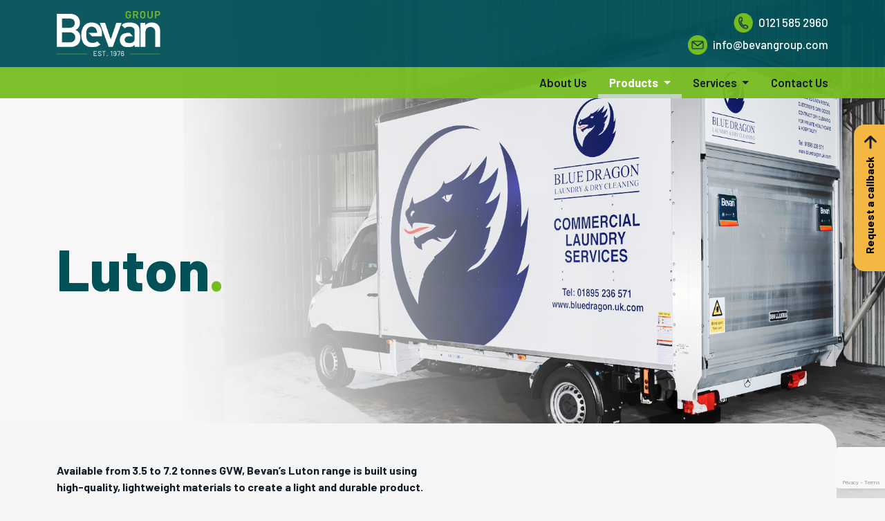

--- FILE ---
content_type: text/html; charset=utf-8
request_url: https://bevangroup.com/products/luton/
body_size: 10768
content:
<!DOCTYPE html>
<html lang="en">
<head>
    <meta charset="utf-8" />
    <meta name="viewport" content="width=device-width, initial-scale=1.0" />
    <title>Luton | Luton Low Loader | Bevan Group</title>
    <meta name="description" content="Lutons from 3.5 to 7.2 tonnes GVW. Light and durable, built using high quality, lightweight materials. Custom designed low loaders also available.">
    <meta name="keywords" content="luton, low loader, commercial vehicle bodies">


<link rel="icon" type="image/png" href="/icons/favicon-96x96.png" sizes="96x96" />
    <link rel="icon" type="image/svg+xml" href="/icons/favicon.svg" />
    <link rel="shortcut icon" href="/icons/favicon.ico" />
    <link rel="apple-touch-icon" sizes="180x180" href="/icons/apple-touch-icon.png" />
    <link rel="manifest" href="/icons/site.webmanifest" />

    <link rel="preconnect" href="https://fonts.googleapis.com">
    <link rel="preconnect" href="https://fonts.gstatic.com" crossorigin>
    <link href="https://fonts.googleapis.com/css2?family=Barlow:ital,wght@0,100;0,200;0,300;0,400;0,500;0,600;0,700;0,800;0,900;1,100;1,200;1,300;1,400;1,500;1,600;1,700;1,800;1,900&display=swap" rel="stylesheet">

    <link rel="stylesheet" href="/css/site.min.css?v=550Re6uIluvFCHF1RlxN7gFkwP_o_sYfs31_7Q4mz0M" />
    <link rel="preload" href="/lib/glide/glide.core.min.css" as="style" onload="this.onload=null;this.rel='stylesheet'">
    <noscript b-1qguluepe2><link rel="stylesheet" href="/lib/glide/glide.core.min.css"></noscript>

    <script src='https://www.google.com/recaptcha/api.js?render=6LdYK-ArAAAAAF7TSQgVg7c9sAfc1VxojUtpwiFb'></script>

                        <link rel="canonical" href="https://www.bevangroup.com/products/luton/" />


    <!-- Google Tag Manager -->
<script>(function(w,d,s,l,i){w[l]=w[l]||[];w[l].push({'gtm.start':
new Date().getTime(),event:'gtm.js'});var f=d.getElementsByTagName(s)[0],
j=d.createElement(s),dl=l!='dataLayer'?'&l='+l:'';j.async=true;j.src=
'https://www.googletagmanager.com/gtm.js?id='+i+dl;f.parentNode.insertBefore(j,f);
})(window,document,'script','dataLayer','GTM-MH6RT37V');</script>
<!-- End Google Tag Manager -->

    <script>
        window.dataLayer = window.dataLayer || [];
        function gtag(){dataLayer.push(arguments);}

        gtag('consent', 'default', {
              'ad_storage': 'denied',
              'ad_user_data': 'denied',
              'ad_personalization': 'denied',
              'analytics_storage': 'denied'
        });
    </script>
    <script async src="https://www.googletagmanager.com/gtag/js?id=G-LQ24CS9HNL"></script>
    <script>
        gtag('js', new Date());
        gtag('config', 'G-LQ24CS9HNL');
    </script>

    <script src="https://cc.cdn.civiccomputing.com/9/cookieControl-9.x.min.js" type="text/javascript"></script>
    <script src="/js/cookies.min.js?v=5ODicC0XfRw2WZcYAYzvoyKJ8teb5tN2y9ynmT-rt0I"></script>

</head>
<body class="site-body page--inner">

<!-- Google Tag Manager (noscript) -->
<noscript b-1qguluepe2><iframe b-1qguluepe2 src="https://www.googletagmanager.com/ns.html?id=GTM-MH6RT37V"
height="0" width="0" style="display:none;visibility:hidden"></iframe></noscript>
<!-- End Google Tag Manager (noscript) -->


    <nav b-1qguluepe2 class="navbarheader navbar navbar-expand-lg" aria-label="Header navigation">
        <!-- Top Row: Teal background with Logo and Contact Info -->
        <div b-1qguluepe2 class="navbar-top-row">
            <div b-1qguluepe2 class="container">
                <div b-1qguluepe2 class="logo-area">
                    <a b-1qguluepe2 class="navbar-brand" href="/" title="Return to BevanGroup homepage">
                        <img b-1qguluepe2 src="/img/bevan-logo.png" alt="BevanGroup" width="293" height="90" />
                    </a>
                </div>
                <button b-1qguluepe2 class="navbar-toggler d-lg-none collapsed" type="button" data-bs-toggle="collapse" data-bs-target="#navbarSupportedContent" aria-controls="navbarSupportedContent" aria-expanded="false" aria-label="Toggle navigation">
                    <span b-1qguluepe2 class="icon-bar top-bar"></span>
                    <span b-1qguluepe2 class="icon-bar middle-bar"></span>
                    <span b-1qguluepe2 class="icon-bar bottom-bar"></span>
                </button>
                <div b-1qguluepe2 class="contact-area d-none d-lg-block">
                    <a b-1qguluepe2 href="tel:01215852960">
                        <img b-1qguluepe2 src="/img/icon-call-header.png" alt="" width="28" height="28" />
                        0121 585 2960
                    </a>
                    <a b-1qguluepe2 href="mailto:info@bevangroup.com">
                        <img b-1qguluepe2 src="/img/icon-email-header.png" alt="" width="28" height="28" />
                        info@bevangroup.com
                    </a>
                </div>
            </div>
        </div>

        <!-- Bottom Row: Green background with Navigation -->
        <div b-1qguluepe2 class="navbar-bottom-row">
            <div b-1qguluepe2 class="container">
                <div b-1qguluepe2 class="collapse navbar-collapse" id="navbarSupportedContent">
                        <ul class="navbar-nav ms-auto mb-2 mb-lg-0">
                <li class="nav-item">
                    <a class="nav-link "  href="/about-us/">About Us</a>
                </li>
                <li class="nav-item dropdown">
                    <a class="nav-link dropdown-toggle active" aria-current=&#x27;page&#x27; href="/products/" role="button" data-bs-toggle="dropdown" aria-expanded="false">
                        Products
                    </a>
                    <ul class="dropdown-menu">
                        <li class="">
                            <a class="dropdown-item" href="/products/" target="">
                                View all
                            </a>
                        </li>

                            <li>
                                <a class="dropdown-item" href="/products/curtainside/">
                                     Curtainside
                                </a>
                            </li>
                            <li>
                                <a class="dropdown-item" href="/products/box-vans/">
                                    Box Vans
                                </a>
                            </li>
                            <li>
                                <a class="dropdown-item" href="/products/dropside/">
                                    Dropside
                                </a>
                            </li>
                            <li>
                                <a class="dropdown-item" href="/products/luton/">
                                    Luton
                                </a>
                            </li>
                            <li>
                                <a class="dropdown-item" href="/products/traffic-management/">
                                    Traffic Management
                                </a>
                            </li>
                            <li>
                                <a class="dropdown-item" href="/products/green-fleet-conversions/">
                                    Green Fleet Conversions
                                </a>
                            </li>
                            <li>
                                <a class="dropdown-item" href="https://www.supertrucks-uk.com" target="_blank">
                                    Glass Carriers
                                </a>
                            </li>
                    </ul>
                </li>
                <li class="nav-item dropdown">
                    <a class="nav-link dropdown-toggle "  href="/services/" role="button" data-bs-toggle="dropdown" aria-expanded="false">
                        Services
                    </a>
                    <ul class="dropdown-menu">
                        <li class="">
                            <a class="dropdown-item" href="/services/" target="">
                                View all
                            </a>
                        </li>

                            <li>
                                <a class="dropdown-item" href="/services/?section=manufacturing">
                                    Manufacturing
                                </a>
                            </li>
                            <li>
                                <a class="dropdown-item" href="/services/?section=graphics">
                                    Graphics
                                </a>
                            </li>
                            <li>
                                <a class="dropdown-item" href="/services/?section=repair-and-refurbishment">
                                    Repair and Refurbishment
                                </a>
                            </li>
                    </ul>
                </li>
                <li class="nav-item">
                    <a class="nav-link "  href="/contact-us/">Contact Us</a>
                </li>
    </ul>



                    <!-- Mobile contact info -->
                    <div b-1qguluepe2 class="mobile-contact-info d-lg-none">
                        <a b-1qguluepe2 href="tel:01215852960">
                            <img b-1qguluepe2 src="/img/icon-call-header.png" alt="" width="28" height="28" />
                            0121 585 2960
                        </a>
                        <a b-1qguluepe2 href="mailto:info@bevangroup.com">
                            <img b-1qguluepe2 src="/img/icon-email-header.png" alt="" width="28" height="28" />
                            info@bevangroup.com
                        </a>
                    </div>
                </div>
            </div>
        </div>
    </nav>

    <header b-1qguluepe2 id="headerelem">
        

<div b-nrbpg2eyiu class="header-banner bg-offwhite" style="background-image: url('/upload/headers/luton-header-2.jpg');">
    <div b-nrbpg2eyiu class="header-content">
        <div b-nrbpg2eyiu class="container">
            <div b-nrbpg2eyiu class="row">
                <div b-nrbpg2eyiu class="col-12">
                    <h1><p>Luton<span class="h1-dot">.</span><br></p></h1>


                    
                </div>
            </div>
        </div>
    </div>
</div>

    </header>

    <main b-1qguluepe2 role="main" class="page-main" id="maincontent">
        <div class="get_in_touch" onclick="toggleContactForm()">
    <span>Request a callback</span>
</div>

<div id="contactFormPopup" class="contact-form-overlay">

    <div class="contact-form-dialog bg-lightgreen">
        <form method="post" id="contactFrmPopup" enctype="multipart/form-data" action="/contact-us/callback/">
            
            
            <input data-val="true" data-val-required="The RedirectURL field is required." id="RedirectURL" name="RedirectURL" type="hidden" value="" />
            <div class="row mb-2">
                <div class="col-12 d-flex flex-row justify-content-end">
                    <button onclick="toggleContactForm()" type="button" class="contact-form-close" aria-label="Close contact form">
                        <span aria-hidden="true">&times;</span>
                    </button>
                </div>
                <div class="col-12">
                    <h2 class="pb-2">Request a callback</h2>
                    <div class="row mb-2">
                        <div class="col-12 col-md-3">
                            <label class="col-form-label" for="Name">Name</label>
                        </div>
                        <div class="col">
                            <input class="form-control text-box single-line" data-val="true" data-val-length="Should be no longer than 250 characters." data-val-length-max="250" data-val-required="Please enter your name." id="Name" maxlength="250" name="Name" placeholder="Name" type="text" value="" />
                            <span class="text-danger small field-validation-valid" data-valmsg-for="Name" data-valmsg-replace="true"></span>
                        </div>
                    </div>
                    <div class="row mb-2">
                        <div class="col-12 col-md-3">
                            <label class="col-form-label" for="CompanyName">Company Name</label>
                        </div>
                        <div class="col">
                            <input class="form-control text-box single-line" data-val="true" data-val-length="Should be no longer than 250 characters." data-val-length-max="250" data-val-required="Please enter your company name." id="CompanyName" maxlength="250" name="CompanyName" placeholder="Company Name" type="text" value="" />
                            <span class="text-danger small field-validation-valid" data-valmsg-for="CompanyName" data-valmsg-replace="true"></span>
                        </div>
                    </div>
                    <div class="row mb-2">
                        <div class="col-12 col-md-3">
                            <label class="col-form-label" for="Telephone">Telephone</label>
                        </div>
                        <div class="col">
                            <input class="form-control text-box single-line" data-val="true" data-val-length="Should be no longer than 15 characters." data-val-length-max="15" data-val-regex="Please enter a valid telephone number." data-val-regex-pattern="^[0-9\s]{10,15}$" data-val-required="Please enter your telephone number." id="Telephone" maxlength="15" name="Telephone" placeholder="Telephone" type="text" value="" />
                            <span class="text-danger small field-validation-valid" data-valmsg-for="Telephone" data-valmsg-replace="true"></span>
                        </div>
                    </div>
                    <div class="row mb-2">
                        <div class="col-12 col-md-3">
                            <label class="col-form-label" for="Email">Email</label>
                        </div>
                        <div class="col">
                            <input class="form-control text-box single-line" data-val="true" data-val-length="Should be no longer than 250 characters." data-val-length-max="250" data-val-regex="Please enter a valid email address." data-val-regex-pattern="^[^@\s]&#x2B;@[^@\s]&#x2B;\.[^@\s]&#x2B;$" data-val-required="Please enter your email address." id="Email" maxlength="250" name="Email" placeholder="Email address" type="email" value="" />
                            <span class="text-danger small field-validation-valid" data-valmsg-for="Email" data-valmsg-replace="true"></span>
                        </div>
                    </div>
                    <div class="row mb-2">
                        <div class="col-12 col-md-3">
                            <label class="col-form-label" for="EnquiryType">Enquiry Type</label>
                        </div>
                        <div class="col">
                            <select aria-label="I am interested in... (please select)*" class="form-select" data-val="true" data-val-length="Should be no longer than 250 characters." data-val-length-max="250" data-val-required="Please select what you are interested in." id="EnquiryType" name="EnquiryType"><option value="">I am interested in... (please select)</option>
<option>New vehicle bodies</option>
<option>Graphics</option>
<option>Parts</option>
<option>Accident repair, refurbishment and paintwork</option>
</select>
                            <span class="text-danger small field-validation-valid" data-valmsg-for="EnquiryType" data-valmsg-replace="true"></span>
                        </div>
                    </div>
                    <div class="row mb-2">
                        <div class="col-12 col-md-3">
                            <label class="col-form-label" for="Message">Message</label>
                        </div>
                        <div class="col">
                            <textarea class="form-control w-100" data-val="true" data-val-length="Should be no longer than 2000 characters." data-val-length-max="2000" data-val-required="Please enter your message." id="Message" maxlength="2000" name="Message" placeholder="Message" rows="5">
</textarea>
                            <span class="text-danger small field-validation-valid" data-valmsg-for="Message" data-valmsg-replace="true"></span>
                        </div>
                    </div>
                    <div class="row mb-2">
                        <div class="col-12">
                            <label class="consent-text">
                                <input class="form-check-input" data-val="true" data-val-required="The Newsletter field is required." id="Newsletter" name="Newsletter" type="checkbox" value="true" />
                                I agree for Bevan Group to keep me up to date with the latest news and other
                                marketing correspondence. View our <a href="/privacy-policy">Privacy Policy</a> and <a href="/cookie-policy">Cookie Policy</a> to discover how we use data.
                            </label>
                        </div>
                    </div>
                </div>
            </div>
            <div class="row mb-2" style="text-align: right;">
                <input data-val="true" data-val-required="The GoogleToken field is required." id="GoogleToken" name="GoogleToken" type="hidden" value="" />
                <div>
                    <button type="button" class="btn btn-white arrow submitformre" id="btnContactSubmit" data-action="enquiry" style="display: inline-block;">Submit</button>
                </div>
            </div>
        <input name="__RequestVerificationToken" type="hidden" value="CfDJ8OBsxr9hHgZGvYbCQuY5HOju0SGRN3msV88lIPGbpmKA6Kk9JLwPrw8oe_lZ_lvlZlKneuNoF0vpJoK4KRMG1_KHEB3PARBjJaGUh62zm_RFeDAFwUuXVS140C4K7M4iMbTVQK4ceMZ1RaJbIWUa2x4" /><input name="Newsletter" type="hidden" value="false" /></form>
    </div>
</div>


<script>
    var formPopup = document.getElementById('contactFormPopup');

    function toggleContactForm() {
        formPopup.classList.toggle('visible');

        if (formPopup.classList.contains('visible')) {
            // Lock background scroll and set URL/context
            document.body.classList.add('no-scroll');
            history.pushState({ page: "get-a-callback" }, "Request a Callback", "/get-a-callback");
        } else {
            document.body.classList.remove('no-scroll');
            history.pushState(null, "", "/");
        }
    }


    // Close popup when clicking outside of the dialog box
    window.onclick = function (event) {
        if (event.target == formPopup) {
            toggleContactForm();
        }
    }

    // Close popup when pressing the Esc key
    window.onkeydown = function (event) {
        if (event.key === 'Escape') {
            if (formPopup.classList.contains('visible')) {
                toggleContactForm();
            }
        }
    }
</script>

        <div b-1qguluepe2 class="page-body">
            





<div b-0lbsx6uza3 class="container-fluid pt-3 pt-lg-5 pb-1 pb-lg-2 bg-split ">
    <div b-0lbsx6uza3 class="leftbg " style="">
    </div>
    <div b-0lbsx6uza3 class="rightbg " style="">
    </div>
    <div b-0lbsx6uza3 class="container bg-offwhite">
        <div b-0lbsx6uza3 class="row">
            <div b-0lbsx6uza3 class="col-12 col-lg-6 pt-3 pt-lg-5 pb-1 pb-lg-2 ">
                <div b-0lbsx6uza3 class=" h-100" style="">
                    <h4></h4><p><b>Available from 3.5 to 7.2 tonnes GVW, Bevan’s Luton range is built using high-quality, lightweight materials to create a light and durable product.</b></p><p>
Manufactured from ultra-lightweight panels with a moulded fibreglass front and captive extrusions, our Luton bodies are designed to improve airflow and reduce wind resistance.</p><p>
We also offer Luton low loader bodies, featuring an ‘easy entry’ loading height of just 410mm to make access quicker and more convenient. Built bespoke to end user requirements, our low loaders deliver a minimum payload of 1,300kg, with twin rear axles available where required. We can also increase rear ground clearance while maintaining a low loading height.</p><p> 
As one of the UK’s leading manufacturers of commercial vehicle bodies, Bevan Group is an approved partner for 18 commercial vehicle manufacturers and can build on any chassis to suit customer requirements. Every Bevan Motor Bodies built product includes our industry-leading eight-year warranty* and is supplied with GB Stage 2 Type Approval.<br></p>
                </div>
            </div>
            <div b-0lbsx6uza3 class="col-12 col-lg-6 pt-3 pt-lg-5 pb-1 pb-lg-2 ">
                <div b-0lbsx6uza3 class="h-100 px-4" style="">

                        <div b-0lbsx6uza3 class="glide-basic glide" id="glide-basic-a-60108">
                            <div b-0lbsx6uza3 class="glide__track" data-glide-el="track">
                                <div b-0lbsx6uza3 class="glide__slides">
                                              <div b-0lbsx6uza3 class="glide__slide h-100" style="background-image:url('/upload/inset-images/inset-luton.jpg');background-size:cover;background-position:center;">
                                            </div>
                                              <div b-0lbsx6uza3 class="glide__slide h-100" style="background-image:url('/upload/gallery/gallery-luton-2.jpg');background-size:cover;background-position:center;">
                                            </div>
                                              <div b-0lbsx6uza3 class="glide__slide h-100" style="background-image:url('/upload/gallery/gallery-luton-3.jpg');background-size:cover;background-position:center;">
                                            </div>
                                              <div b-0lbsx6uza3 class="glide__slide h-100" style="background-image:url('/upload/gallery/gallery-luton-4.jpg');background-size:cover;background-position:center;">
                                            </div>
                                </div>
                            </div>
                            <div b-0lbsx6uza3 class="glide__arrows" data-glide-el="controls">
                                <button b-0lbsx6uza3 class="glide__arrow glide__arrow--left" data-glide-dir="<" b-0lbsx6uza3 aria-label="Previous">
                                    <img b-0lbsx6uza3 src="/img/next-arrow-white-circle.png" alt="Previous" />
                                </button>
                                <button b-0lbsx6uza3 class="glide__arrow glide__arrow--right" data-glide-dir=">" aria-label="Next">
                                    <img b-0lbsx6uza3 src="/img/next-arrow-white-circle.png" alt="Next" />
                                </button>
                            </div>
                            <div b-0lbsx6uza3 class="glide__bullets" data-glide-el="controls[nav]">
                                        <button b-0lbsx6uza3 class="glide__bullet" data-glide-dir="=0"></button>
                                        <button b-0lbsx6uza3 class="glide__bullet" data-glide-dir="=0"></button>
                                        <button b-0lbsx6uza3 class="glide__bullet" data-glide-dir="=0"></button>
                                        <button b-0lbsx6uza3 class="glide__bullet" data-glide-dir="=0"></button>
                            </div>
                        </div>

                </div>
            </div>
        </div>
    </div>
</div>

<div b-f27q27hgrc class="container-fluid pt-2 pt-lg-3 pb-2 pb-lg-4 bg-split ">
    <div b-f27q27hgrc class="leftbg " style="">
    </div>
    <div b-f27q27hgrc class="rightbg " style="">
    </div>
    <div b-f27q27hgrc class="container bg-offwhite">
        <div b-f27q27hgrc class="row">
            <div b-f27q27hgrc class="col-12 col-lg-6 pt-2 pt-lg-3 pb-2 pb-lg-4 ">
                <div b-f27q27hgrc class=" h-100" style="">
                    <h4>Variants</h4>
<ol class="bg-white">
  <li>Box Van Luton</li>
  <li>Curtainside Luton</li>
  <li>Curtain / Box Luton</li>
</ol>

                </div>
            </div>
            <div b-f27q27hgrc class="col-12 col-lg-6 pt-2 pt-lg-3 pb-2 pb-lg-4 ">
                <div b-f27q27hgrc class=" h-100 px-lg-4" style="">
                    <h4>Enhancements</h4>
<ol class="bg-white">
  <li>Load Restraint System</li>
  <li>Tail Lift</li>
  <li>Aerodynamic Design</li>
  <li>Internal Lighting Systems</li>
  <li>Winch</li>
  <li>Graphics and Livery</li>
  <li>Paint</li>
</ol>

                </div>
            </div>
        </div>
    </div>
</div>


<section class="product-slider-section py-5">
    <div class="container">
            <h2 class="product-slider__title text-center text-lg-start">Explore our product range</h2>
    </div>

        <div class="container position-relative">
            <div class="product-slider">
                <div class="product-slider__controls" data-glide-el="controls">
                    <button type="button" class="product-slider__nav product-slider__nav--prev" data-glide-dir="<">
                        <img src="/img/next-arrow-white-circle.png" alt="" class="product-slider__nav-icon" />
                        <span class="visually-hidden">Previous</span>
                    </button>
                    <button type="button" class="product-slider__nav product-slider__nav--next" data-glide-dir=">">
                        <img src="/img/next-arrow-white-circle.png" alt="" class="product-slider__nav-icon" />
                        <span class="visually-hidden">Next</span>
                    </button>
                </div>

                <div class="glide glide-product-slider">
                    <div class="glide__track" data-glide-el="track">
                        <ul class="glide__slides">
                                <li class="glide__slide">
                                    <a href="/products/curtainside/" target="">
                                        <article class="product-card" style="background-image:url(&#x27;/upload/inset-images/inset-curtainside-2.jpg&#x27;);">
                                            <div class="product-card__content">
                                                <h3 class="product-card__title"> Curtainside</h3>
                                                <span class="btn btn-green arrow">
                                                    Find out more
                                                    <span class="visually-hidden">about  Curtainside</span>
                                                </span>
                                            </div>
                                        </article>
                                    </a>
                                </li>
                                <li class="glide__slide">
                                    <a href="/products/box-vans/" target="">
                                        <article class="product-card" style="background-image:url(&#x27;/upload/inset-images/inset-box-van-new-2.jpg&#x27;);">
                                            <div class="product-card__content">
                                                <h3 class="product-card__title">Box Vans</h3>
                                                <span class="btn btn-green arrow">
                                                    Find out more
                                                    <span class="visually-hidden">about Box Vans</span>
                                                </span>
                                            </div>
                                        </article>
                                    </a>
                                </li>
                                <li class="glide__slide">
                                    <a href="/products/dropside/" target="">
                                        <article class="product-card" style="background-image:url(&#x27;/upload/inset-images/inset-dropside-1.jpg&#x27;);">
                                            <div class="product-card__content">
                                                <h3 class="product-card__title">Dropside</h3>
                                                <span class="btn btn-green arrow">
                                                    Find out more
                                                    <span class="visually-hidden">about Dropside</span>
                                                </span>
                                            </div>
                                        </article>
                                    </a>
                                </li>
                                <li class="glide__slide">
                                    <a href="/products/green-fleet-conversions/" target="">
                                        <article class="product-card" style="background-image:url(&#x27;/upload/inset-images/inset-green-variants-2.jpg&#x27;);">
                                            <div class="product-card__content">
                                                <h3 class="product-card__title">Green Fleet Conversions</h3>
                                                <span class="btn btn-green arrow">
                                                    Find out more
                                                    <span class="visually-hidden">about Green Fleet Conversions</span>
                                                </span>
                                            </div>
                                        </article>
                                    </a>
                                </li>
                        </ul>
                    </div>
                </div>
            </div>
        </div>
</section>


<div b-ibk0839224 class="container-fluid contact-section bg-lightgreen ">
    <div b-ibk0839224 class="container ">
            <h2 b-ibk0839224 style="max-width: 70%; font-weight: bold;">Contact us</h2>
        <div b-ibk0839224 class="row">
            <div b-ibk0839224 class="col-12 contact-form-column">
                <div b-ibk0839224 class="contact-intro">
                    <strong b-ibk0839224>Please get in touch to find out more about the products and services that we offer.</strong>
                    <p b-ibk0839224>All fields marked * are mandatory</p>
                </div>
                <div b-ibk0839224 class="col-12">
                    <div b-ibk0839224 id="contactwrapper">


<div b-ya0n6m450e class="formwrapper">
<form action="/contact-us/send/" enctype="multipart/form-data" method="post"><input data-val="true" data-val-required="The RedirectURL field is required." id="RedirectURL" name="RedirectURL" type="hidden" value="" /><input data-val="true" data-val-required="The GoogleToken field is required." id="GoogleToken" name="GoogleToken" type="hidden" value="" />        <div b-ya0n6m450e class="row">

        <div b-ya0n6m450e class="col-12 col-lg-6">
            <div b-ya0n6m450e class="form-row">
                <div b-ya0n6m450e class="form-floating">
                    <input autocomplete="name" class="form-control" data-val="true" data-val-length="Should be no longer than 250 characters." data-val-length-max="250" data-val-required="Please enter your name." id="Name" maxlength="250" name="Name" placeholder="Name*" type="text" value="" />
                    <label class="form-label" for="Name">Name*</label>
                </div>
                <div b-ya0n6m450e class="col-12">
                    <span class="text-danger field-validation-valid" data-valmsg-for="Name" data-valmsg-replace="true"></span>
                </div>
            </div>

            <div b-ya0n6m450e class="form-row">
                <div b-ya0n6m450e class="form-floating">
                    <input autocomplete="organization" class="form-control" data-val="true" data-val-length="Should be no longer than 250 characters." data-val-length-max="250" data-val-required="Please enter your company name." id="CompanyName" maxlength="250" name="CompanyName" placeholder="Company Name*" type="text" value="" />
                    <label class="form-label" for="CompanyName">Company Name*</label>
                </div>
                <div b-ya0n6m450e class="col-12">
                    <span class="text-danger field-validation-valid" data-valmsg-for="CompanyName" data-valmsg-replace="true"></span>
                </div>
            </div>

            <div b-ya0n6m450e class="form-row">
                <div b-ya0n6m450e class="form-floating">
                    <input autocomplete="tel" class="form-control" data-val="true" data-val-length="Should be no longer than 15 characters." data-val-length-max="15" data-val-regex="Please enter a valid telephone number." data-val-regex-pattern="^[0-9\s]{10,15}$" id="Telephone" maxlength="15" name="Telephone" placeholder="Telephone" type="tel" value="" />
                    <label class="form-label" for="Telephone">Telephone</label>
                </div>
                <div b-ya0n6m450e class="col-12">
                    <span class="text-danger field-validation-valid" data-valmsg-for="Telephone" data-valmsg-replace="true"></span>
                </div>
            </div>

            <div b-ya0n6m450e class="form-row">
                <div b-ya0n6m450e class="form-floating">
                    <input autocomplete="email" class="form-control" data-val="true" data-val-length="Should be no longer than 250 characters." data-val-length-max="250" data-val-regex="Please enter a valid email address." data-val-regex-pattern="^[^@\s]&#x2B;@[^@\s]&#x2B;\.[^@\s]&#x2B;$" data-val-required="Please enter your email address." id="Email" maxlength="250" name="Email" placeholder="Email*" type="email" value="" />
                    <label class="form-label" for="Email">Email*</label>
                </div>
                <div b-ya0n6m450e class="col-12">
                    <span class="text-danger field-validation-valid" data-valmsg-for="Email" data-valmsg-replace="true"></span>
                </div>
            </div>
        </div>
        <div b-ya0n6m450e class="col-12 col-lg-6 d-flex flex-column">


            <div b-ya0n6m450e class="form-row">
                <div b-ya0n6m450e class="form-floating">
                    <select aria-label="I am interested in... (please select)*" class="form-select" data-val="true" data-val-length="Should be no longer than 250 characters." data-val-length-max="250" data-val-required="Please select what you are interested in." id="EnquiryType" name="EnquiryType"><option value="">I am interested in... (please select)</option>
<option>New vehicle bodies</option>
<option>Graphics</option>
<option>Parts</option>
<option>Accident repair, refurbishment and paintwork</option>
</select>
                </div>
                <div b-ya0n6m450e class="col-12">
                    <span class="text-danger field-validation-valid" data-valmsg-for="EnquiryType" data-valmsg-replace="true"></span>
                </div>
            </div>

            <div b-ya0n6m450e class="form-row d-flex flex-wrap flex-grow-1">
                <div b-ya0n6m450e class="form-floating flex-grow-1">
                    <textarea class="form-control h-100" data-val="true" data-val-length="Should be no longer than 2000 characters." data-val-length-max="2000" data-val-required="Please enter your message." id="Message" maxlength="2000" name="Message" placeholder="Enquiry*" rows="5">
</textarea>
                    <label class="form-label" for="Message">Enquiry*</label>
                </div>
                <div b-ya0n6m450e class="w-100">
                    <span class="text-danger m-0 field-validation-valid" data-valmsg-for="Message" data-valmsg-replace="true"></span>
                </div>
            </div>

        </div>

        <div b-ya0n6m450e class="col-12 mb-3">
            <label b-ya0n6m450e class="consent-text">
                <input class="form-check-input" data-val="true" data-val-required="The Newsletter field is required." id="Newsletter" name="Newsletter" type="checkbox" value="true" />
                I agree for Bevan Group to keep me up to date with the latest news and other
                marketing correspondence. View our <a b-ya0n6m450e href="/privacy-policy">Privacy Policy</a> and <a b-ya0n6m450e href="/cookie-policy">Cookie Policy</a> to discover how we use data.
            </label>
        </div>

        <div b-ya0n6m450e class="col-12 text-start">
            <button b-ya0n6m450e type="button" class="btn btn-white submitformre arrow" data-action="enquiry">
                Submit
            </button>
        </div>

        </div>
<input name="__RequestVerificationToken" type="hidden" value="CfDJ8OBsxr9hHgZGvYbCQuY5HOju0SGRN3msV88lIPGbpmKA6Kk9JLwPrw8oe_lZ_lvlZlKneuNoF0vpJoK4KRMG1_KHEB3PARBjJaGUh62zm_RFeDAFwUuXVS140C4K7M4iMbTVQK4ceMZ1RaJbIWUa2x4" /><input name="Newsletter" type="hidden" value="false" /></form></div>
                    </div>
                </div>
            </div>
        </div>
        <div b-ibk0839224 class="row">

            <div b-ibk0839224 class="col-12">
                <div b-ibk0839224 class="contact-info-panel py-0 my-0 py-md-4">
                    <div b-ibk0839224 class="contact-address">
                        <h2 b-ibk0839224>
                            Bevan Motor Bodies, Amber Way, Halesowen, B62 8AY
                        </h2>
                    </div>

                    <div b-ibk0839224 class="contact-details">
                        <a b-ibk0839224 href="tel:01215852960" class="contact-item">
                            <div b-ibk0839224 class="contact-icon">
                                <img b-ibk0839224 src="/img/icon-call-cut-out.png" alt="Phone" height="37" width="37">
                            </div>
                            <span b-ibk0839224>0121 585 2960</span>
                        </a>
                    </div>

                    <div b-ibk0839224 class="contact-details">

                        <a b-ibk0839224 href="mailto:info@bevangroup.com" class="contact-item">
                            <div b-ibk0839224 class="contact-icon">
                                <img b-ibk0839224 src="/img/icon-email-cut-out.png" alt="Email" height="37" width="37">
                            </div>
                            <span b-ibk0839224>info@bevangroup.com</span>
                        </a>
                    </div>

                    <div b-ibk0839224 class="contact-details">

                        <a b-ibk0839224 href="https://www.linkedin.com/company/bevan-group" target="_blank" rel="noopener noreferrer" class="contact-item">
                            <div b-ibk0839224 class="contact-icon">
                                <img b-ibk0839224 src="/img/icon-linkedin-cut-out.png" alt="LinkedIn" height="37" width="37">
                            </div>
                            <span b-ibk0839224>LinkedIn</span>
                        </a>
                    </div>

                </div>
            </div>


        </div>

            <div b-ibk0839224 class="row">
                <div b-ibk0839224 class="col-12">
                         <p class="small">*Eight-year warranty covers all elements of the manufacturing build process, including body and sub-frames. It also extends to trucks and vans built for specialised applications, such as Impact Protection Vehicles. Extended warranty is also available on many ancillary items. Information regarding inclusions is available on request.</p>
    
                </div>
            </div>

    </div>
</div>



        </div>
    </main>

    <footer b-1qguluepe2 class="footer bg-teal text-white pt-5 pb-4">
        <div b-1qguluepe2 class="container">
            <div b-1qguluepe2 class="row gy-5 align-items-start">
                <div b-1qguluepe2 class="col-12">
                    <div b-1qguluepe2 class="row gy-4 footer-columns">

                        
            <div class="col-12 col-sm-6 col-lg-3">
                <h3 class="footer-heading">Products</h3>
                <ul class="footer-links list-unstyled mb-0">
                            <li><a class="footer-link" href="/products/curtainside/"> Curtainside</a></li>
                            <li><a class="footer-link" href="/products/box-vans/">Box Vans</a></li>
                            <li><a class="footer-link" href="/products/dropside/">Dropside</a></li>
                            <li><a class="footer-link" href="/products/luton/">Luton</a></li>
                            <li><a class="footer-link" href="/products/traffic-management/">Traffic Management</a></li>
                            <li><a class="footer-link" href="/products/green-fleet-conversions/">Green Fleet Conversions</a></li>
                                <li><a class="footer-link" href="https://www.supertrucks-uk.com" target="_blank">Glass Carriers</a></li>
                </ul>
            </div>
            <div class="col-12 col-sm-6 col-lg-3">
                <h3 class="footer-heading">Services</h3>
                <ul class="footer-links list-unstyled mb-0">
                                <li><a class="footer-link" href="/services/?section=manufacturing">Manufacturing</a></li>
                                <li><a class="footer-link" href="/services/?section=graphics">Graphics</a></li>
                                <li><a class="footer-link" href="/services/?section=repair-and-refurbishment">Repair and Refurbishment</a></li>
                </ul>
            </div>


                        <div b-1qguluepe2 class="col-12 col-sm-6 col-lg-3">
                            <h3 b-1qguluepe2 class="footer-heading">Company</h3>

                                <ul class="footer-links list-unstyled mb-0">
                <li><a class="footer-link" href="/">Bevan Motor Bodies</a></li>
                <li><a class="footer-link" href="/graphics-depot/">Graphics Depot</a></li>
                    <li><a class="footer-link" href="https://www.supertrucks-uk.com" target="_blank">Supertrucks</a></li>
                    <li><a class="footer-link" href="https://www.aandrvehicleservices.com/" target="_blank">A&amp;R Vehicle Services</a></li>
                <li><a class="footer-link" href="/about-us/">About Us</a></li>
                <li><a class="footer-link" href="/terms-and-conditions/">Terms and Conditions</a></li>
                <li><a class="footer-link" href="/privacy-policy/">Privacy Policy</a></li>
                <li><a class="footer-link" href="/cookies-policy/">Cookies Policy</a></li>
    </ul>


                        </div>
                        <div b-1qguluepe2 class="col-12 col-sm-6 col-lg-3">
                            <div b-1qguluepe2 class="footer-contact">
                                <h3 b-1qguluepe2 class="footer-heading">Contact us</h3>
                                <address b-1qguluepe2 class="footer-contact__address mb-3">
                                    Bevan Motor Bodies<br b-1qguluepe2 />
                                    Amber Way<br b-1qguluepe2 />
                                    Halesowen<br b-1qguluepe2 />
                                    B62 8AY
                                </address>
                                <ul b-1qguluepe2 class="footer-contact__list list-unstyled mb-0">
                                    <li b-1qguluepe2><a b-1qguluepe2 href="tel:01215852960"><img src="/img/icon-call-footer-white.png" alt="" width="25" height="25" /> 0121 585 2960</a></li>
                                    <li b-1qguluepe2><a b-1qguluepe2 href="mailto:info@bevangroup.com"><img src="/img/icon-email-footer-white.png" alt="" width="25" height="25" /> info@bevangroup.com</a></li>
                                    <li b-1qguluepe2><a b-1qguluepe2 href="https://www.linkedin.com/company/bevan-group" target="_blank" rel="noopener"><img src="/img/icon-linkedin-footer-white.png" alt="" width="25" height="25" /> LinkedIn</a></li>
                                </ul>
                            </div>
                        </div>

                    </div>
                </div>
            </div>

            <div b-1qguluepe2 class="row align-items-end mt-3 mt-lg-5">
                <div b-1qguluepe2 class="col-12 col-md-6">
                    <small b-1qguluepe2>&copy;2026 Bevan Group</small>
                </div>
                <div b-1qguluepe2 class="col-12 col-md-6 text-end">
                    <img b-1qguluepe2 src="/img/bevan-logo.png" style="max-width: 75%;" alt="Bevan Group" width="200" height="47" class="img-fluid" />
                </div>
            </div>
        </div>
    </footer>

    <script src="/lib/jquery/jquery-3.7.1.min.js"></script>
    <script src="/lib/jquery-validation/dist/jquery.validate.min.js"></script>
    <script src="/lib/jquery-validation-unobtrusive/jquery.validate.unobtrusive.min.js" defer></script>
    <script src="/lib/bootstrap/js/bootstrap.bundle.min.js" defer></script>
    <script src="/lib/glide/glide.min.js" defer></script>
    <script src="/lib/lite-youtube-embed/lite-yt-embed.js"></script>
    <script src="/js/site.min.js?v=VRIdiLOw6UPV2WxKq66OX11p3urH3s9nvJuCoGOv4x0"></script>
    
</body>
</html>


--- FILE ---
content_type: text/html; charset=utf-8
request_url: https://www.google.com/recaptcha/api2/anchor?ar=1&k=6LdYK-ArAAAAAF7TSQgVg7c9sAfc1VxojUtpwiFb&co=aHR0cHM6Ly9iZXZhbmdyb3VwLmNvbTo0NDM.&hl=en&v=PoyoqOPhxBO7pBk68S4YbpHZ&size=invisible&anchor-ms=20000&execute-ms=30000&cb=k77i6ytj1moc
body_size: 48587
content:
<!DOCTYPE HTML><html dir="ltr" lang="en"><head><meta http-equiv="Content-Type" content="text/html; charset=UTF-8">
<meta http-equiv="X-UA-Compatible" content="IE=edge">
<title>reCAPTCHA</title>
<style type="text/css">
/* cyrillic-ext */
@font-face {
  font-family: 'Roboto';
  font-style: normal;
  font-weight: 400;
  font-stretch: 100%;
  src: url(//fonts.gstatic.com/s/roboto/v48/KFO7CnqEu92Fr1ME7kSn66aGLdTylUAMa3GUBHMdazTgWw.woff2) format('woff2');
  unicode-range: U+0460-052F, U+1C80-1C8A, U+20B4, U+2DE0-2DFF, U+A640-A69F, U+FE2E-FE2F;
}
/* cyrillic */
@font-face {
  font-family: 'Roboto';
  font-style: normal;
  font-weight: 400;
  font-stretch: 100%;
  src: url(//fonts.gstatic.com/s/roboto/v48/KFO7CnqEu92Fr1ME7kSn66aGLdTylUAMa3iUBHMdazTgWw.woff2) format('woff2');
  unicode-range: U+0301, U+0400-045F, U+0490-0491, U+04B0-04B1, U+2116;
}
/* greek-ext */
@font-face {
  font-family: 'Roboto';
  font-style: normal;
  font-weight: 400;
  font-stretch: 100%;
  src: url(//fonts.gstatic.com/s/roboto/v48/KFO7CnqEu92Fr1ME7kSn66aGLdTylUAMa3CUBHMdazTgWw.woff2) format('woff2');
  unicode-range: U+1F00-1FFF;
}
/* greek */
@font-face {
  font-family: 'Roboto';
  font-style: normal;
  font-weight: 400;
  font-stretch: 100%;
  src: url(//fonts.gstatic.com/s/roboto/v48/KFO7CnqEu92Fr1ME7kSn66aGLdTylUAMa3-UBHMdazTgWw.woff2) format('woff2');
  unicode-range: U+0370-0377, U+037A-037F, U+0384-038A, U+038C, U+038E-03A1, U+03A3-03FF;
}
/* math */
@font-face {
  font-family: 'Roboto';
  font-style: normal;
  font-weight: 400;
  font-stretch: 100%;
  src: url(//fonts.gstatic.com/s/roboto/v48/KFO7CnqEu92Fr1ME7kSn66aGLdTylUAMawCUBHMdazTgWw.woff2) format('woff2');
  unicode-range: U+0302-0303, U+0305, U+0307-0308, U+0310, U+0312, U+0315, U+031A, U+0326-0327, U+032C, U+032F-0330, U+0332-0333, U+0338, U+033A, U+0346, U+034D, U+0391-03A1, U+03A3-03A9, U+03B1-03C9, U+03D1, U+03D5-03D6, U+03F0-03F1, U+03F4-03F5, U+2016-2017, U+2034-2038, U+203C, U+2040, U+2043, U+2047, U+2050, U+2057, U+205F, U+2070-2071, U+2074-208E, U+2090-209C, U+20D0-20DC, U+20E1, U+20E5-20EF, U+2100-2112, U+2114-2115, U+2117-2121, U+2123-214F, U+2190, U+2192, U+2194-21AE, U+21B0-21E5, U+21F1-21F2, U+21F4-2211, U+2213-2214, U+2216-22FF, U+2308-230B, U+2310, U+2319, U+231C-2321, U+2336-237A, U+237C, U+2395, U+239B-23B7, U+23D0, U+23DC-23E1, U+2474-2475, U+25AF, U+25B3, U+25B7, U+25BD, U+25C1, U+25CA, U+25CC, U+25FB, U+266D-266F, U+27C0-27FF, U+2900-2AFF, U+2B0E-2B11, U+2B30-2B4C, U+2BFE, U+3030, U+FF5B, U+FF5D, U+1D400-1D7FF, U+1EE00-1EEFF;
}
/* symbols */
@font-face {
  font-family: 'Roboto';
  font-style: normal;
  font-weight: 400;
  font-stretch: 100%;
  src: url(//fonts.gstatic.com/s/roboto/v48/KFO7CnqEu92Fr1ME7kSn66aGLdTylUAMaxKUBHMdazTgWw.woff2) format('woff2');
  unicode-range: U+0001-000C, U+000E-001F, U+007F-009F, U+20DD-20E0, U+20E2-20E4, U+2150-218F, U+2190, U+2192, U+2194-2199, U+21AF, U+21E6-21F0, U+21F3, U+2218-2219, U+2299, U+22C4-22C6, U+2300-243F, U+2440-244A, U+2460-24FF, U+25A0-27BF, U+2800-28FF, U+2921-2922, U+2981, U+29BF, U+29EB, U+2B00-2BFF, U+4DC0-4DFF, U+FFF9-FFFB, U+10140-1018E, U+10190-1019C, U+101A0, U+101D0-101FD, U+102E0-102FB, U+10E60-10E7E, U+1D2C0-1D2D3, U+1D2E0-1D37F, U+1F000-1F0FF, U+1F100-1F1AD, U+1F1E6-1F1FF, U+1F30D-1F30F, U+1F315, U+1F31C, U+1F31E, U+1F320-1F32C, U+1F336, U+1F378, U+1F37D, U+1F382, U+1F393-1F39F, U+1F3A7-1F3A8, U+1F3AC-1F3AF, U+1F3C2, U+1F3C4-1F3C6, U+1F3CA-1F3CE, U+1F3D4-1F3E0, U+1F3ED, U+1F3F1-1F3F3, U+1F3F5-1F3F7, U+1F408, U+1F415, U+1F41F, U+1F426, U+1F43F, U+1F441-1F442, U+1F444, U+1F446-1F449, U+1F44C-1F44E, U+1F453, U+1F46A, U+1F47D, U+1F4A3, U+1F4B0, U+1F4B3, U+1F4B9, U+1F4BB, U+1F4BF, U+1F4C8-1F4CB, U+1F4D6, U+1F4DA, U+1F4DF, U+1F4E3-1F4E6, U+1F4EA-1F4ED, U+1F4F7, U+1F4F9-1F4FB, U+1F4FD-1F4FE, U+1F503, U+1F507-1F50B, U+1F50D, U+1F512-1F513, U+1F53E-1F54A, U+1F54F-1F5FA, U+1F610, U+1F650-1F67F, U+1F687, U+1F68D, U+1F691, U+1F694, U+1F698, U+1F6AD, U+1F6B2, U+1F6B9-1F6BA, U+1F6BC, U+1F6C6-1F6CF, U+1F6D3-1F6D7, U+1F6E0-1F6EA, U+1F6F0-1F6F3, U+1F6F7-1F6FC, U+1F700-1F7FF, U+1F800-1F80B, U+1F810-1F847, U+1F850-1F859, U+1F860-1F887, U+1F890-1F8AD, U+1F8B0-1F8BB, U+1F8C0-1F8C1, U+1F900-1F90B, U+1F93B, U+1F946, U+1F984, U+1F996, U+1F9E9, U+1FA00-1FA6F, U+1FA70-1FA7C, U+1FA80-1FA89, U+1FA8F-1FAC6, U+1FACE-1FADC, U+1FADF-1FAE9, U+1FAF0-1FAF8, U+1FB00-1FBFF;
}
/* vietnamese */
@font-face {
  font-family: 'Roboto';
  font-style: normal;
  font-weight: 400;
  font-stretch: 100%;
  src: url(//fonts.gstatic.com/s/roboto/v48/KFO7CnqEu92Fr1ME7kSn66aGLdTylUAMa3OUBHMdazTgWw.woff2) format('woff2');
  unicode-range: U+0102-0103, U+0110-0111, U+0128-0129, U+0168-0169, U+01A0-01A1, U+01AF-01B0, U+0300-0301, U+0303-0304, U+0308-0309, U+0323, U+0329, U+1EA0-1EF9, U+20AB;
}
/* latin-ext */
@font-face {
  font-family: 'Roboto';
  font-style: normal;
  font-weight: 400;
  font-stretch: 100%;
  src: url(//fonts.gstatic.com/s/roboto/v48/KFO7CnqEu92Fr1ME7kSn66aGLdTylUAMa3KUBHMdazTgWw.woff2) format('woff2');
  unicode-range: U+0100-02BA, U+02BD-02C5, U+02C7-02CC, U+02CE-02D7, U+02DD-02FF, U+0304, U+0308, U+0329, U+1D00-1DBF, U+1E00-1E9F, U+1EF2-1EFF, U+2020, U+20A0-20AB, U+20AD-20C0, U+2113, U+2C60-2C7F, U+A720-A7FF;
}
/* latin */
@font-face {
  font-family: 'Roboto';
  font-style: normal;
  font-weight: 400;
  font-stretch: 100%;
  src: url(//fonts.gstatic.com/s/roboto/v48/KFO7CnqEu92Fr1ME7kSn66aGLdTylUAMa3yUBHMdazQ.woff2) format('woff2');
  unicode-range: U+0000-00FF, U+0131, U+0152-0153, U+02BB-02BC, U+02C6, U+02DA, U+02DC, U+0304, U+0308, U+0329, U+2000-206F, U+20AC, U+2122, U+2191, U+2193, U+2212, U+2215, U+FEFF, U+FFFD;
}
/* cyrillic-ext */
@font-face {
  font-family: 'Roboto';
  font-style: normal;
  font-weight: 500;
  font-stretch: 100%;
  src: url(//fonts.gstatic.com/s/roboto/v48/KFO7CnqEu92Fr1ME7kSn66aGLdTylUAMa3GUBHMdazTgWw.woff2) format('woff2');
  unicode-range: U+0460-052F, U+1C80-1C8A, U+20B4, U+2DE0-2DFF, U+A640-A69F, U+FE2E-FE2F;
}
/* cyrillic */
@font-face {
  font-family: 'Roboto';
  font-style: normal;
  font-weight: 500;
  font-stretch: 100%;
  src: url(//fonts.gstatic.com/s/roboto/v48/KFO7CnqEu92Fr1ME7kSn66aGLdTylUAMa3iUBHMdazTgWw.woff2) format('woff2');
  unicode-range: U+0301, U+0400-045F, U+0490-0491, U+04B0-04B1, U+2116;
}
/* greek-ext */
@font-face {
  font-family: 'Roboto';
  font-style: normal;
  font-weight: 500;
  font-stretch: 100%;
  src: url(//fonts.gstatic.com/s/roboto/v48/KFO7CnqEu92Fr1ME7kSn66aGLdTylUAMa3CUBHMdazTgWw.woff2) format('woff2');
  unicode-range: U+1F00-1FFF;
}
/* greek */
@font-face {
  font-family: 'Roboto';
  font-style: normal;
  font-weight: 500;
  font-stretch: 100%;
  src: url(//fonts.gstatic.com/s/roboto/v48/KFO7CnqEu92Fr1ME7kSn66aGLdTylUAMa3-UBHMdazTgWw.woff2) format('woff2');
  unicode-range: U+0370-0377, U+037A-037F, U+0384-038A, U+038C, U+038E-03A1, U+03A3-03FF;
}
/* math */
@font-face {
  font-family: 'Roboto';
  font-style: normal;
  font-weight: 500;
  font-stretch: 100%;
  src: url(//fonts.gstatic.com/s/roboto/v48/KFO7CnqEu92Fr1ME7kSn66aGLdTylUAMawCUBHMdazTgWw.woff2) format('woff2');
  unicode-range: U+0302-0303, U+0305, U+0307-0308, U+0310, U+0312, U+0315, U+031A, U+0326-0327, U+032C, U+032F-0330, U+0332-0333, U+0338, U+033A, U+0346, U+034D, U+0391-03A1, U+03A3-03A9, U+03B1-03C9, U+03D1, U+03D5-03D6, U+03F0-03F1, U+03F4-03F5, U+2016-2017, U+2034-2038, U+203C, U+2040, U+2043, U+2047, U+2050, U+2057, U+205F, U+2070-2071, U+2074-208E, U+2090-209C, U+20D0-20DC, U+20E1, U+20E5-20EF, U+2100-2112, U+2114-2115, U+2117-2121, U+2123-214F, U+2190, U+2192, U+2194-21AE, U+21B0-21E5, U+21F1-21F2, U+21F4-2211, U+2213-2214, U+2216-22FF, U+2308-230B, U+2310, U+2319, U+231C-2321, U+2336-237A, U+237C, U+2395, U+239B-23B7, U+23D0, U+23DC-23E1, U+2474-2475, U+25AF, U+25B3, U+25B7, U+25BD, U+25C1, U+25CA, U+25CC, U+25FB, U+266D-266F, U+27C0-27FF, U+2900-2AFF, U+2B0E-2B11, U+2B30-2B4C, U+2BFE, U+3030, U+FF5B, U+FF5D, U+1D400-1D7FF, U+1EE00-1EEFF;
}
/* symbols */
@font-face {
  font-family: 'Roboto';
  font-style: normal;
  font-weight: 500;
  font-stretch: 100%;
  src: url(//fonts.gstatic.com/s/roboto/v48/KFO7CnqEu92Fr1ME7kSn66aGLdTylUAMaxKUBHMdazTgWw.woff2) format('woff2');
  unicode-range: U+0001-000C, U+000E-001F, U+007F-009F, U+20DD-20E0, U+20E2-20E4, U+2150-218F, U+2190, U+2192, U+2194-2199, U+21AF, U+21E6-21F0, U+21F3, U+2218-2219, U+2299, U+22C4-22C6, U+2300-243F, U+2440-244A, U+2460-24FF, U+25A0-27BF, U+2800-28FF, U+2921-2922, U+2981, U+29BF, U+29EB, U+2B00-2BFF, U+4DC0-4DFF, U+FFF9-FFFB, U+10140-1018E, U+10190-1019C, U+101A0, U+101D0-101FD, U+102E0-102FB, U+10E60-10E7E, U+1D2C0-1D2D3, U+1D2E0-1D37F, U+1F000-1F0FF, U+1F100-1F1AD, U+1F1E6-1F1FF, U+1F30D-1F30F, U+1F315, U+1F31C, U+1F31E, U+1F320-1F32C, U+1F336, U+1F378, U+1F37D, U+1F382, U+1F393-1F39F, U+1F3A7-1F3A8, U+1F3AC-1F3AF, U+1F3C2, U+1F3C4-1F3C6, U+1F3CA-1F3CE, U+1F3D4-1F3E0, U+1F3ED, U+1F3F1-1F3F3, U+1F3F5-1F3F7, U+1F408, U+1F415, U+1F41F, U+1F426, U+1F43F, U+1F441-1F442, U+1F444, U+1F446-1F449, U+1F44C-1F44E, U+1F453, U+1F46A, U+1F47D, U+1F4A3, U+1F4B0, U+1F4B3, U+1F4B9, U+1F4BB, U+1F4BF, U+1F4C8-1F4CB, U+1F4D6, U+1F4DA, U+1F4DF, U+1F4E3-1F4E6, U+1F4EA-1F4ED, U+1F4F7, U+1F4F9-1F4FB, U+1F4FD-1F4FE, U+1F503, U+1F507-1F50B, U+1F50D, U+1F512-1F513, U+1F53E-1F54A, U+1F54F-1F5FA, U+1F610, U+1F650-1F67F, U+1F687, U+1F68D, U+1F691, U+1F694, U+1F698, U+1F6AD, U+1F6B2, U+1F6B9-1F6BA, U+1F6BC, U+1F6C6-1F6CF, U+1F6D3-1F6D7, U+1F6E0-1F6EA, U+1F6F0-1F6F3, U+1F6F7-1F6FC, U+1F700-1F7FF, U+1F800-1F80B, U+1F810-1F847, U+1F850-1F859, U+1F860-1F887, U+1F890-1F8AD, U+1F8B0-1F8BB, U+1F8C0-1F8C1, U+1F900-1F90B, U+1F93B, U+1F946, U+1F984, U+1F996, U+1F9E9, U+1FA00-1FA6F, U+1FA70-1FA7C, U+1FA80-1FA89, U+1FA8F-1FAC6, U+1FACE-1FADC, U+1FADF-1FAE9, U+1FAF0-1FAF8, U+1FB00-1FBFF;
}
/* vietnamese */
@font-face {
  font-family: 'Roboto';
  font-style: normal;
  font-weight: 500;
  font-stretch: 100%;
  src: url(//fonts.gstatic.com/s/roboto/v48/KFO7CnqEu92Fr1ME7kSn66aGLdTylUAMa3OUBHMdazTgWw.woff2) format('woff2');
  unicode-range: U+0102-0103, U+0110-0111, U+0128-0129, U+0168-0169, U+01A0-01A1, U+01AF-01B0, U+0300-0301, U+0303-0304, U+0308-0309, U+0323, U+0329, U+1EA0-1EF9, U+20AB;
}
/* latin-ext */
@font-face {
  font-family: 'Roboto';
  font-style: normal;
  font-weight: 500;
  font-stretch: 100%;
  src: url(//fonts.gstatic.com/s/roboto/v48/KFO7CnqEu92Fr1ME7kSn66aGLdTylUAMa3KUBHMdazTgWw.woff2) format('woff2');
  unicode-range: U+0100-02BA, U+02BD-02C5, U+02C7-02CC, U+02CE-02D7, U+02DD-02FF, U+0304, U+0308, U+0329, U+1D00-1DBF, U+1E00-1E9F, U+1EF2-1EFF, U+2020, U+20A0-20AB, U+20AD-20C0, U+2113, U+2C60-2C7F, U+A720-A7FF;
}
/* latin */
@font-face {
  font-family: 'Roboto';
  font-style: normal;
  font-weight: 500;
  font-stretch: 100%;
  src: url(//fonts.gstatic.com/s/roboto/v48/KFO7CnqEu92Fr1ME7kSn66aGLdTylUAMa3yUBHMdazQ.woff2) format('woff2');
  unicode-range: U+0000-00FF, U+0131, U+0152-0153, U+02BB-02BC, U+02C6, U+02DA, U+02DC, U+0304, U+0308, U+0329, U+2000-206F, U+20AC, U+2122, U+2191, U+2193, U+2212, U+2215, U+FEFF, U+FFFD;
}
/* cyrillic-ext */
@font-face {
  font-family: 'Roboto';
  font-style: normal;
  font-weight: 900;
  font-stretch: 100%;
  src: url(//fonts.gstatic.com/s/roboto/v48/KFO7CnqEu92Fr1ME7kSn66aGLdTylUAMa3GUBHMdazTgWw.woff2) format('woff2');
  unicode-range: U+0460-052F, U+1C80-1C8A, U+20B4, U+2DE0-2DFF, U+A640-A69F, U+FE2E-FE2F;
}
/* cyrillic */
@font-face {
  font-family: 'Roboto';
  font-style: normal;
  font-weight: 900;
  font-stretch: 100%;
  src: url(//fonts.gstatic.com/s/roboto/v48/KFO7CnqEu92Fr1ME7kSn66aGLdTylUAMa3iUBHMdazTgWw.woff2) format('woff2');
  unicode-range: U+0301, U+0400-045F, U+0490-0491, U+04B0-04B1, U+2116;
}
/* greek-ext */
@font-face {
  font-family: 'Roboto';
  font-style: normal;
  font-weight: 900;
  font-stretch: 100%;
  src: url(//fonts.gstatic.com/s/roboto/v48/KFO7CnqEu92Fr1ME7kSn66aGLdTylUAMa3CUBHMdazTgWw.woff2) format('woff2');
  unicode-range: U+1F00-1FFF;
}
/* greek */
@font-face {
  font-family: 'Roboto';
  font-style: normal;
  font-weight: 900;
  font-stretch: 100%;
  src: url(//fonts.gstatic.com/s/roboto/v48/KFO7CnqEu92Fr1ME7kSn66aGLdTylUAMa3-UBHMdazTgWw.woff2) format('woff2');
  unicode-range: U+0370-0377, U+037A-037F, U+0384-038A, U+038C, U+038E-03A1, U+03A3-03FF;
}
/* math */
@font-face {
  font-family: 'Roboto';
  font-style: normal;
  font-weight: 900;
  font-stretch: 100%;
  src: url(//fonts.gstatic.com/s/roboto/v48/KFO7CnqEu92Fr1ME7kSn66aGLdTylUAMawCUBHMdazTgWw.woff2) format('woff2');
  unicode-range: U+0302-0303, U+0305, U+0307-0308, U+0310, U+0312, U+0315, U+031A, U+0326-0327, U+032C, U+032F-0330, U+0332-0333, U+0338, U+033A, U+0346, U+034D, U+0391-03A1, U+03A3-03A9, U+03B1-03C9, U+03D1, U+03D5-03D6, U+03F0-03F1, U+03F4-03F5, U+2016-2017, U+2034-2038, U+203C, U+2040, U+2043, U+2047, U+2050, U+2057, U+205F, U+2070-2071, U+2074-208E, U+2090-209C, U+20D0-20DC, U+20E1, U+20E5-20EF, U+2100-2112, U+2114-2115, U+2117-2121, U+2123-214F, U+2190, U+2192, U+2194-21AE, U+21B0-21E5, U+21F1-21F2, U+21F4-2211, U+2213-2214, U+2216-22FF, U+2308-230B, U+2310, U+2319, U+231C-2321, U+2336-237A, U+237C, U+2395, U+239B-23B7, U+23D0, U+23DC-23E1, U+2474-2475, U+25AF, U+25B3, U+25B7, U+25BD, U+25C1, U+25CA, U+25CC, U+25FB, U+266D-266F, U+27C0-27FF, U+2900-2AFF, U+2B0E-2B11, U+2B30-2B4C, U+2BFE, U+3030, U+FF5B, U+FF5D, U+1D400-1D7FF, U+1EE00-1EEFF;
}
/* symbols */
@font-face {
  font-family: 'Roboto';
  font-style: normal;
  font-weight: 900;
  font-stretch: 100%;
  src: url(//fonts.gstatic.com/s/roboto/v48/KFO7CnqEu92Fr1ME7kSn66aGLdTylUAMaxKUBHMdazTgWw.woff2) format('woff2');
  unicode-range: U+0001-000C, U+000E-001F, U+007F-009F, U+20DD-20E0, U+20E2-20E4, U+2150-218F, U+2190, U+2192, U+2194-2199, U+21AF, U+21E6-21F0, U+21F3, U+2218-2219, U+2299, U+22C4-22C6, U+2300-243F, U+2440-244A, U+2460-24FF, U+25A0-27BF, U+2800-28FF, U+2921-2922, U+2981, U+29BF, U+29EB, U+2B00-2BFF, U+4DC0-4DFF, U+FFF9-FFFB, U+10140-1018E, U+10190-1019C, U+101A0, U+101D0-101FD, U+102E0-102FB, U+10E60-10E7E, U+1D2C0-1D2D3, U+1D2E0-1D37F, U+1F000-1F0FF, U+1F100-1F1AD, U+1F1E6-1F1FF, U+1F30D-1F30F, U+1F315, U+1F31C, U+1F31E, U+1F320-1F32C, U+1F336, U+1F378, U+1F37D, U+1F382, U+1F393-1F39F, U+1F3A7-1F3A8, U+1F3AC-1F3AF, U+1F3C2, U+1F3C4-1F3C6, U+1F3CA-1F3CE, U+1F3D4-1F3E0, U+1F3ED, U+1F3F1-1F3F3, U+1F3F5-1F3F7, U+1F408, U+1F415, U+1F41F, U+1F426, U+1F43F, U+1F441-1F442, U+1F444, U+1F446-1F449, U+1F44C-1F44E, U+1F453, U+1F46A, U+1F47D, U+1F4A3, U+1F4B0, U+1F4B3, U+1F4B9, U+1F4BB, U+1F4BF, U+1F4C8-1F4CB, U+1F4D6, U+1F4DA, U+1F4DF, U+1F4E3-1F4E6, U+1F4EA-1F4ED, U+1F4F7, U+1F4F9-1F4FB, U+1F4FD-1F4FE, U+1F503, U+1F507-1F50B, U+1F50D, U+1F512-1F513, U+1F53E-1F54A, U+1F54F-1F5FA, U+1F610, U+1F650-1F67F, U+1F687, U+1F68D, U+1F691, U+1F694, U+1F698, U+1F6AD, U+1F6B2, U+1F6B9-1F6BA, U+1F6BC, U+1F6C6-1F6CF, U+1F6D3-1F6D7, U+1F6E0-1F6EA, U+1F6F0-1F6F3, U+1F6F7-1F6FC, U+1F700-1F7FF, U+1F800-1F80B, U+1F810-1F847, U+1F850-1F859, U+1F860-1F887, U+1F890-1F8AD, U+1F8B0-1F8BB, U+1F8C0-1F8C1, U+1F900-1F90B, U+1F93B, U+1F946, U+1F984, U+1F996, U+1F9E9, U+1FA00-1FA6F, U+1FA70-1FA7C, U+1FA80-1FA89, U+1FA8F-1FAC6, U+1FACE-1FADC, U+1FADF-1FAE9, U+1FAF0-1FAF8, U+1FB00-1FBFF;
}
/* vietnamese */
@font-face {
  font-family: 'Roboto';
  font-style: normal;
  font-weight: 900;
  font-stretch: 100%;
  src: url(//fonts.gstatic.com/s/roboto/v48/KFO7CnqEu92Fr1ME7kSn66aGLdTylUAMa3OUBHMdazTgWw.woff2) format('woff2');
  unicode-range: U+0102-0103, U+0110-0111, U+0128-0129, U+0168-0169, U+01A0-01A1, U+01AF-01B0, U+0300-0301, U+0303-0304, U+0308-0309, U+0323, U+0329, U+1EA0-1EF9, U+20AB;
}
/* latin-ext */
@font-face {
  font-family: 'Roboto';
  font-style: normal;
  font-weight: 900;
  font-stretch: 100%;
  src: url(//fonts.gstatic.com/s/roboto/v48/KFO7CnqEu92Fr1ME7kSn66aGLdTylUAMa3KUBHMdazTgWw.woff2) format('woff2');
  unicode-range: U+0100-02BA, U+02BD-02C5, U+02C7-02CC, U+02CE-02D7, U+02DD-02FF, U+0304, U+0308, U+0329, U+1D00-1DBF, U+1E00-1E9F, U+1EF2-1EFF, U+2020, U+20A0-20AB, U+20AD-20C0, U+2113, U+2C60-2C7F, U+A720-A7FF;
}
/* latin */
@font-face {
  font-family: 'Roboto';
  font-style: normal;
  font-weight: 900;
  font-stretch: 100%;
  src: url(//fonts.gstatic.com/s/roboto/v48/KFO7CnqEu92Fr1ME7kSn66aGLdTylUAMa3yUBHMdazQ.woff2) format('woff2');
  unicode-range: U+0000-00FF, U+0131, U+0152-0153, U+02BB-02BC, U+02C6, U+02DA, U+02DC, U+0304, U+0308, U+0329, U+2000-206F, U+20AC, U+2122, U+2191, U+2193, U+2212, U+2215, U+FEFF, U+FFFD;
}

</style>
<link rel="stylesheet" type="text/css" href="https://www.gstatic.com/recaptcha/releases/PoyoqOPhxBO7pBk68S4YbpHZ/styles__ltr.css">
<script nonce="y_iKGJybov-e4GJ-O8NtVQ" type="text/javascript">window['__recaptcha_api'] = 'https://www.google.com/recaptcha/api2/';</script>
<script type="text/javascript" src="https://www.gstatic.com/recaptcha/releases/PoyoqOPhxBO7pBk68S4YbpHZ/recaptcha__en.js" nonce="y_iKGJybov-e4GJ-O8NtVQ">
      
    </script></head>
<body><div id="rc-anchor-alert" class="rc-anchor-alert"></div>
<input type="hidden" id="recaptcha-token" value="[base64]">
<script type="text/javascript" nonce="y_iKGJybov-e4GJ-O8NtVQ">
      recaptcha.anchor.Main.init("[\x22ainput\x22,[\x22bgdata\x22,\x22\x22,\[base64]/[base64]/[base64]/[base64]/[base64]/[base64]/[base64]/[base64]/[base64]/[base64]\\u003d\x22,\[base64]\x22,\x22wosEOzE0wrkOIMKQw6zCv2XDgWPCrBXCusOgw6d1wq/DnsKnwr/CuBVzasOxwqnDksKlwp4wMEjDi8OVwqEZZ8Kiw7nCiMOSw6fDs8Kmw4PDgwzDi8KzwqZ5w6Rcw4wEA8OsecKWwqtKL8KHw4bCqcO9w7cbaCcrdD/[base64]/wrM0XATCmcO3w7NBLT7DkWR9w7jCucOtw6fCth/DiXXDvMKjwokUw4wlfBY+w7rCoAfCpMKNwrhCw6vCg8OoSMOUwp9Swqx3wpDDr3/DocOhKHTDtsOQw5LDmcOwX8K2w6lPwqQeYXMXLRtbHX3DhUttwpMuw4vDnsK4w4/[base64]/XGvCm8OEe8OFw7jDkMOqUVnDu3sWw4jDhsKqRzTCkcOVwoTDhH3Cp8OwaMO4d8OmccKUw47CgcO6KsOswqBhw55/JcOww6pIwo0Ib1xSwqZxw4bDhMOIwrlMwrjCs8OBwoFlw4DDqULDnMOPwpzDk2YJbsKtw6jDlVB4w6hjeMORw5MSCMKeHTV5w7siesO5KSwZw7Qfw7ZzwqNgRyJRKRjDucOdejjClR0Tw53DlcKdw4jDpV7DvGvCh8Knw40Ew6nDnGVIKMO/w78qw7LCixzDsgrDlsOiw47CrQvCmsOEwp3DvWHDucOnwq/CnsKFwofDq1McZMOKw4oJw4HCpMOMYnvCssODXn7Drg/DvQ4ywrrDkzTDrH7DusKQDk3CrcKJw4Fkc8KoCQIMPxTDvnU2wrxTARnDnUzDmsO4w70nwqJ6w6FpPsOiw61MGsKcwp0fXDkfw5DDvsOPGMOmQwITw5REVsKTwp1WHy5Ow7HDvMOyw6AhQV/CjMOwGMOfwpfDhMKVw5/[base64]/[base64]/[base64]/Dozt6HjBBH8KSZsKlGcKTUUYjU8ODwqzCn8OAw7QVPcKBFMKSw7XDmcOsB8O9w5vDvW5TOcK0b2wOWsKhwqJkRFnDmMKSwox5Y0p3wo9gYcO7wohqWMOYwozDmkAGYnI7w4oQwrMcO3gZYMOyRsOAKijDjcOmwp/CjW1xOMKpfXA+wpXDjMKZIsKBU8Kgwr9cwofCmDsYwpAXfHHDokk9w6kCNV/CmcOaQTF4S3jDv8OMXQjCuhfDmzxrWiFwwq/Dl3LDq1R/wpXCiSdnwpsqwq0WL8OKw6RLJmDDhMKnw4xQDyQzGsOKw4HDn00wHwrDvyvCrsOtwoF7w5LDtB3Ds8OlYcKNwrfClsOvw5dKw6d1w5nDusOowohkwoI3wovChMOMGsOmT8KQYH47EsONw5PCncORMsKdw7fCgnDDusK/dCzDosOlFzV2wpNtXMOcYMOpD8O/FMKsw7XDmQ5Nwo9nw44uwocWw63CvsKmwr7DuW/DkHHDoGdLY8OZasOfwod7w7nDlAvDtMOXfcOMw5obbDclwpUMwro8YMKAw5Esfi8tw7vCuHIBUcOqe2LCqzpJwpwUdBHDgcOxTcOqw6XChWQ/w5DCrsOWXUjDnwNyw6ZBBcKwecKHbC1QW8K/w5rDv8KPGw49cQgCwonCvnXDq0zDu8K0VjU7McKGNMOewqtvC8OBw4bCvgbDtgHCrTvCn1xywrBGTABWw4zCqsKfaj3CpcOMw6TCpUhZwpYgw6/DqgrCo8OKKcKwwqvDkcKrwoHCjl3DvcOTwqI/M3TDj8OdwqzDljRJw79JPkHDsiRiWsOqw6fDpmZ0w5laJ3nDucKCb0hwdlwkw6vCvsOjeWHDumtXwrM8w6fCscOjXMKqAMOew6Zyw4VgN8K1wprCo8KjbybCl1XDpzE4wrHChRJ/O8KacAJ6PGBOwqjDv8KFdmteeDnCsMKNwqBYw5fCpsOJIcOUSsKEw5TCkyhrHnXDjh4wwo4yw57DkMOPCBpDw6/ChUlywrvCqcOOPcK2asKVaVl1w7zDtGnCm3PClyJDc8KuwrN0fXFIwoZ4Z3XCuy9FLMKtwp3CsRg2w5LCnTjCg8OmwrjDnBTDrsKpJMK4w6bCvCvCkMOTwpzCjmHCgiFHw44wwpcMNnHClsOXw5jDksOTfsOdQy/Cs8OwSTY3w7wubTXDnS/CjFU1PMOUZx7DgnnCu8KuwqnClcOERHQZw6/DucK6wolMwr8sw7bDrkvCpsKJw6Jcw6Npw4FrwrBwE8KoTHbCpcOlwqjDhsKbZ8K5w5zCvGRIecK7e1fDkldedcK/[base64]/ClsK5w4h+wrfCrcOHwoVzZ8OXM8K9JMOQFCJmEyLCo8OFFsKQw4XDisKaw7LCj0E2wrzCtHsxbFzCuSrDp1HCvMO6XRDCksKwGA4fw7/[base64]/[base64]/CvnYDeMKUw47Dq8OPEGd7w7vCoU7DlEPDuzXCmsKVJhNfasKNb8Opw6oaw4/CmHbCj8O9w6/CnMOOwo0vfHNCcsOHRX3CosOrNAMow7oVwozDhsOXw6XCisO0wp/Cojx0w6HCpcKfw4hdwrjCnxl3wqXDoMK1w6IPwpM+AcOKP8Omw5nClUt2TD5hwq3DncKgwrrCoVPDvgnCpxPCql3CpyvDhEsowr4OVB3CssKBw57CqMKFwoZ+PSnClcKWw7/Dul93CsKWw43CsxB8wr0yKV0sw4QOOGzDmFMew7QQDmF8wqTCtQBuwq9VIMKZTTbDm2bCp8Orw7fDu8KBVcKXw4glwoXCoMOIwrxaC8Kvw6PCgsKuRsOtXSTDuMOwLTnDg3B/[base64]/DlsKGPno1wpNwAMO3w6TCjD3CvlXCjDLDs8Kzwq/CmMONeMKwTlvDsVZQw6t7bsK5w4kgw7UrKsO6AxDDlcK6e8Khw5fCtMK/e2MCCcKiwpDDhTBQwrfCjxzCtMO+AcKFDyjDhQbDoCXCr8OiLmbDgyYOwqNXKm9SAsO6w6t7MsKjwrvCkGjCizfDkcO3w7vDnhtxw5TDmS5SG8O7wrjDhB3CjTlxw6TCnX0swqPCg8KkT8OVSsKBwpHCknZVXAbDinpXwplTXwDDghZPwonDlcO/QH9uwrN7wpklw7g+w7NoC8KOVMORw7Igwq0QR1HDkGECKMOjwqnCuD9Twp4pw7/DksO4XcKiEMOoIUwjwrIBwqXCocOCf8K9JEd5CMOABzHDvWrCqjzDjsK/M8ORw5MAY8KLw7vCmRsWwrXCksOSUMKMwqjCqDPDlFZzwqAHw7xiwqRPwoRDw5psR8KneMKdw5DDicOcC8KNFz7DqgkYGMODwrfDsMOzw5xfS8OmPcOhwrPDgMOpR3NXwpDCg0zDgMOzCcOEwq/DujjCny1VTMODDnN6ZsOnw6RJw6ARwqnCs8OmOCdBw6nCmgfDicK+fBdXw6LCjQrCjMOEwp7DkF3CnBM2KlLCgAQeAsOhwp/ChU7DmcOoJHvDqTNjeFF0EsO9S2fCtsKmw41swrh7wrtSXMO5wr3Dg8K+w7/[base64]/[base64]/[base64]/CiAgLbsKIwrfDlinCp8O5EcKFdCw5XsOqw793BSrDmDvCr29pH8OAD8K6wpzDoSTCqMOeQz7DozvCgUMYJ8KBwpvCmDfCvAnCl0jDqGfDqkzCjUFiHzPCrsKNI8ONw57Ck8K7Sn0GwrTCi8KYwqxqfksjHMOYw4B/bcOYwqhcw7TCrMKPJ1Q9worCgyExw4bDmG5OwpIPwqZccC/CncOPw7jCm8KmUi/CokTCv8KXIMOLwoBnfmzDjlXDulYqGcOAw4J0ZMKIOwjCuUDDkhNMwrBmcRDDlsKNwpE3wrnDpR/DlXtbaQBgGsONWG4mw7R4E8O2w6ZnwoF1DBQLw6Quw5vDi8OobMObwq7CmgnDiWMMQ1rCqcKAdixhw7vCuzvDiMKtwoAJRx/Do8O3LkHCqsOmMFgKX8KRScOcw4BJFFLDi8Oww57DhS3CiMOTQMKZZsKPVsOnWgdnCcKvwoDCr1YlwqENHkrDnTzDty3CiMOEUjpYwp/ClsKfwpbDvcOOwoMUwoppw68fw7JAwrA4wrjCjsKTw415wrhHRzfClMKOwpEbwrBjwqRjL8OoMsKHwrvCjMKLw6ZlNGnDscOYw6fCi0HCicK/w5jCgsOlwrMCdcKTe8KuScKgAcK+wqwzTcKMdABuw6vDhRVtwp5vw5XDrjfDi8OlU8OsGBHDsMOFw7bDozF0wo5lKgAtw6AifMKHYcOLw6JVfBlAwoYbIF/[base64]/[base64]/[base64]/QDXDpsKwwrtVbkNMVWUKwo/CshfDgkzDmDrCpgLDoMKJGWkpwo/DvV54w5XCi8OYFDLDhMONVMKMwoxtG8Khw6tRaBnDr3DDsSLDhEJCwrR+w6MHfsKvw7gxw4peNSsCw6XCri/DjHAZw5lNRhzCoMKXVgwGwpsaCMOMZsOgw57CqsK9Wh5AwpcYw74gL8OewpErIsKHw61pRsK3wpZ/S8OAwo0lJsO9VMORGMKbSMOLVcOiYjTCnMKswrxNwpXDgWDCqGPClMO/wocHcUk2LlnCm8OowqHDlx/Cq8KPYsKcGQYCXsObwoZfHMKmwqoGTMOGwohBSsO/bsO1w4wSGsKXHcK3w6PCh3JRw68HVFTCp0zClcKYw6/[base64]/[base64]/[base64]/CucKHwq7DjhggwpB0VMO/wqsjwqd6w5bDq8OkG0vClArChiRJw4UWEMOBwp7Dj8K+eMOHw6XCkMKcw5JIHjPCk8KNwpvCr8OKQFjDqHhSwovDoQ05w5XCkkLCo1ldW0F8XcOWPWBgVmrDjWbClsOGwo7DlsOoA1DDjHzCvRI6YgfCjMOVw5Rcw5Jew610wq5tdzXCimLCjcORV8OVBMKWajg+wq/[base64]/BMKsQcO6RQZow7ZQwpXCtw3CosKWw7/DvMKAw73DrzQRwqjCnXsuwo/[base64]/FsKwdXBUVVPDnMOEQcKCw4EhIcOBwolLwrNpwoh/TsKwwqLCg8OXwqZUNsOXZMO2SUnDhcK7wofCgcKDwqfCoC9LAsK3wpTCjl8Pw5HDmcOjBcONw6bCusOrFS1zw53DkiQXwqTDk8KpakRLSsOfVxbDgcOywq/Djx8DOsK7H1jDhsOgVhs/[base64]/KBBwfnrCji3DqMKvNcK8XibCoMOkBXAyDcO7XWPCgMOnHcOgw61OQWNHw7rDtcKNwr7DvR0Qw57DpsKTLMOhJcOgAGfDh2tPfhzDhGfCgB7Dnws+wqtqI8Ojw5dbKcOsVcKuGsOSwpFmA2LDksK0w4ALOsOywqRswpfCuBpRw4fDuztkZGB/[base64]/w43CjSgeM8OlQkLCosOCMcKyU8Ozw7hrwp9vcsObDcK5MMOtw6vDlMK1wpnCgMOUejzClMOtw4Yrw4TDsApWwpVCw6jDgSU2w47Cvk5iwpzDqsKQORAiF8Kfw7VIG1vDt0vDtsKYwqcxwrHCk1/[base64]/CrS0jMcK+KcKjBTw8w6cOI8ORN8KUSsOWwr1rwp9UWcOLw6QJPhRew5NoQsKEwqVSwqBPw6LCqxZkBsKXwrNEw6FMw6fCpsOrwqTCoMOYVcODUjc0w4hzQ8Olw7/CnhLCnsOywpbCgcKxU1zDjhDDvMKKfcOFJnUWC18Lw7rDgMOQw6ElwpVlw6xSw5IxOkZcR28vw6rDuGMZd8K2woXChMKmJiPDqcKhClEMwqwaN8Oxwr/Dp8OGw45vW309woZea8KXKibDhMKAwowvwozCiMOuBsOkK8OvdsOZE8KFw7nDs8OXwovDrgvCgMOmYcOIwoggL1fDlwXCjsO2w6rCi8Oaw5TCj2zDhMODwoczEcKOccKaDnAvw6sBw4IxU1ALJMOtAxHDlTvCi8ONaB/DkhPDkUFfGMOJwq7ChcKEw7NOw6Mhw4txWcKwbcKZS8KQwowkYcKGwoMbK1fDn8KuN8KTwq/CrcKfNMKULH7CtVoTwpleVwDDmTU9IcOfwrnDh2XCjwFGccKqBVzCkHfCg8OuV8OWwpDDtGt1AMOFMMKLwpguwqDCp37CuEtkw7TDkcK3DcOABMK+wotvw4xFKcOAARgIw6kVNk/DrsKYw7d4NcOTwq7CgEYZGsK2wpHCusOcw6rDnG8dV8OMBsKHwq03LE4Mw5ssworDj8K0wpArUC3CryzDoMK/w71ewppcwqnCrANKJ8O/ZzJPw5TCkgnDjcOxwrBEwqDCrcKxOQUBOcOZwqXDpsOqYMOhw5w4wpsTwoEePMOWw6jDncO0w6DCvMKzwr4UAcKyOUDCq3dhwrscw4xyKcK4ejhXFCXCssK3dV0IFlwjwqYfwofDu2TCujE6w7MfMsOfTMOTwpxPS8ODEGkAwo/Cs8KFTcOWw7/DiVhcJcKow6LDmsO+Qy7DhcO1XcKAw6HDvcKyAMO4TsOdwojDv0IPw7QywpzDjFhZd8KxR3Vqw5/CkgvCjMOLXcO/Q8O9w53Cv8OUTsKPwovDqMO1wqdhU2Eyw5rCs8Kbw6h6YMOjU8OiwpUEY8KXw6UJw7zCn8OobMOzw6/Dg8KlSFzDowXDscKSwqLDrsKtb08jMsOGcMK4wq57woxjLmURVzxcworDlAjCncO6IjzDp2PDh0suZybDozJLWMKXPcO3Q0HCvw/Co8Kgwot1w6AUIgrDpcK7w4IXXyfCgFHCqylDOMKsw6jDtTRpw4HCq8O2DFALw43CnMOBa2LDuE49w65QU8KuL8KBw5DDvnbDqMKIwrTCuMOiwrotVMKTwrLClBEow5/DisOafQzCoT0dJQ/DlnPDjMOEw49KLhXDiGDDhcOQwpofw57Cj1bCkAcbw4TDuQXCucOtQnkiNEPCpRXDocOOwqfCgcK7TXbCi3nCmcODR8K4wprCuRJHwpcjDsKJdxBtcMOgw7Uzwq/DkENbacKRIxtWw4XDtsKhwoTDtMKPwobCo8Kuw4N2HMK6w5JPwpfCgMKyNXckw6XDncK2woXCpsKKRMKIw6ARJlZ9w4EUwrgMM2Jkw4EVD8KUwoAtCRzDvQ59TifCnsKqw4nDp8OGw4QcAl3CmFbCkxvDscKACjPCh1vCicK/w5VFwovDncKKXsOGwqg+BxB1wojDkcKkaRlgKsOnccO1PlfCl8OewodnEsOgKD8Cw6/Ck8OsZMO1w6fCs2/Ci0QuYg4rbVPDmsKKwprCslw+R8OiEcOYw4vDrcONHcOGw50LG8OlwpkQwoJNwonCgsKmN8K/wpLCnsKHBsOZw5nDjMO4w4PDv17DtShiw55KKcOfwrrCocKPRMKQwpnDosOUCzcSw4HDgsOxJ8KoI8KKwpMqTcOmR8Kjw7lgLsKAdC4CwoHCqMOfVxNUU8Owwq/Dqh4NXGnCi8KPEcOfQ38ESGjDk8O3GRZoW2kRIsK8WG7DosOjXcKeMMO4w6DChcOOUB3CrVUww4jDgMOkwq3Dk8OaRA3DmmHDjMOjwpAaMw7ChsO/w7/CncK1KcKgw7sjPlDCoHtPITPDpcO/[base64]/wqHCtcOSw7MoGMKNIRzClsKiRwBGw4DDjEVeacOPw4JrcMK7wqVQwotPwpUsw7Q0KcO8w4/CqMOMwq/DosK2cx7DiDvCjmrCmz8SwqjCuSR5fsKKw585esK4B3w8Eg4RAcOSwrTCmcKhw6bDscOzX8OxSj45H8KsO24pwo7CncOZw6XCkMKkw4I9wqAcMcO1woTCjR7Ckz9Tw7dIw7sSwr7CvXYeU3trwoZ5w4/[base64]/DiEo6RMKaLwXDrH7CusKIw5gKZcObYhU+GMKUw5TCnSDDl8KfBsO9wq3DssOcwp4/fGzCqFLDhH1Cw4pKw63DlsKow5vDpsK4w5LCu1tobMKOJGgmcxnDvH4Hw4bDnnfCj1zCpsOfwqp3wpk/M8KYJcOpQcKsw79aTAjDs8KHw6hNAsOYeR/[base64]/Cg1gGw5/[base64]/[base64]/Dk8KkDD0pwqHDsgDDscKpw5Fpw5wXLcKQIsKfM8KfFxLDtlvClMO1PHpBw6hawqttwoDDq1UiQ2QxAsO+w45DfXHCjMKvQ8KyAcKTw7h5w4HDijbCrEHCgwbDtMKrI8KVD0lkAG11e8KFSMOTH8O9IG0fw4HDtHLDp8OMAsKmwpbCp8OIwrdjUMO9wqbCvT/CisKQwq3CrjtEwp1Fw5DCisK+w6/Cik/DvjMDwp3CgcKuw5JTwpvDnDlPwr3DiHRDHsKyEMOTw5J/w69nw5HCr8KLLix0w4l7w6PCi2HDmHHDi0HDhmIow6RzbMKbVFDDggEFalgif8KmwqTCgg5Lw4nDj8O1w7LDtQZ7ZFZpw7nDhl/Cgn4DGllxBMK0w5scVsOOwrnDgyMZa8O9wovCq8KKVcO9P8OUwq5CYcOKOTZuFcOkw6fCg8OWwpxPw6tJcUbCuzvDqsKJw4LDqcOZAx9nO0YKCG3DqRXClHXDsCRbw47CpnTCviTCsMKpw5gRwpAfbERtPMKNw7XDqwpTwqjDvXAdwpbDohIZw4AXw7p/w5Eiw6XCu8KFDsOEwopUS1tNw6jDiF7Cj8K/[base64]/CvcKRcVPCpMKyDyfDhijCh8KiCHDDk8OlwojCq0FswrZtwqFGGcKDNXh6Syocw6ldwr3CqCg9acOpOcKSacOXw6nCuMObKljCg8O4XcO+GsK7wp0Lw6R/wpjCtcOiw71zw5HDh8KMwocjwp7DoWfCuysMwrkPwo9Fw4DDnyRWb8ORw67DucOsUQsWfsOVwqhJw4LCq1MCwpbDoMO/wrbDh8K9wqDCj8KVGsK0wpJKwpkjwqVzw73CvRMtw43CpjTDgU7DuEpUasOcw49/w7JQFMOKwqnCpcK+dznDvzkyeV/CkMO1BsKRwqDDuyTCmGESc8KLw6VDw5MJMCYlwo/DpMKMTsKDYsK1wpFfwo/Di1nDnMKIID7DlijCisOEwqZ2eSHCgEt4wohVw4kQN0zCssOrw7x5D13CpsO8EwbDnGouwpLCuCzCgW7DrDgMwoDDmwbDuiJeCUBEw4bCnC3CtsK+dzVEQ8OnJ17CicOPw67DtjbCvcK0d2xRw7Bmwp9NXwrCnyjDicOxw7F4w5jCtB/Cgw1lw6DCgBwHSjs4wqYLw4nCs8OFw6t1w59gY8KPciQrfj9GRCrCvsKRw4lMwq5gw77ChcOMJsKcLMKWPmTDuFzDtMOBPCE3TTtyw7lUGUPDk8KNW8KSwpTDplfCm8KWwprDgcKGwoHDtTvCp8KbYE/DocKpwr7DrMKiw5LDisO2fCPDmHTDrMOkwpbClMOLb8KMw4LDqW4MPzU0c8OEVVdWPcO3KcO3JWNfw4fCssK4TsK1WmIcw43DnVcOwqVBJsKuwoXDvlYUw7x5F8O0w7rCj8O6w77CtMKCJMKmW0NEIynCoMOrw4UUwo11Y1Mxw7/DuX/DnsOtw7zCn8Oqw6LCqcOnwpEqBsK7BVzCmUvCh8OSwqBCRsKpGW7DsSLDn8OQw4jDtMKQeznDjcKhETzDsHg4B8OGwo/Dp8Kfw48dOUtNbUPCscKKw6U4WsOmJFPDtMK+bULCrMOvw4JnSsKlBsKsf8KbL8KRwqQdwqvCuwEOwpNCw7XDvxlHwqzCq0kewqrDnH5OE8OhwpN6w7nDo2vCklkawqXCicOmwq/ChMKzw6NWNXxlDFvCtksKV8KaPlnDqMKfPCJ2WsKYw7o5H3oca8OWwp3DuRjDs8K2TsO/acKCJ8KgwoUtf3wTCAEXbF00wp3CshwNHy1Uw6lYw5YAwp7DrDxbbhtPMnzCmsKPw4RAUAYFdsOiw6HDrhrDlcKjF2bDhwdJTDpRwqLCuFA3wo0ZRknCucKkwrDCgBTDkRvDl3ILw4rDq8OEw78Fwqg5ZVbCocO4w7vDt8ONGsOdBMOrw50Sw54xLh/DosKNw47CgHUlIlPCjsOWDsKhw6JWwrHDuRRHCMKJYsKMYEHCohEdNE/Dm0vDicORwrAxTcKTcMKNw49+GcKoLcOBw4zCt1fCucOyw7EgccOJUh8cD8OHw4DCncODw7rCnXlWw4RpwrnCnmFEHCF4w6/CsiHDnE0xVSMIFgxgw57DuQFhSy5na8KAw4R/w6zDj8O2acOlw7tkFMKoNsKsLFduw4PDiiHDk8KZwr7CrHbDiFHDhyw3QDFpRyYwW8KewrRrwrd2EDoCw5TCvRd5w5/Cvzpnwq4JAnLCq0dWwprCs8O8w69aFnfCjn3DpsKCCMKawpfDg31jCMK4wrPCs8KsLmoWwqzClsOAVcO2woDDigTDq2g+cMKIwovDl8OxUsKzwrNyw5E8J3TCssKqERBIPh/DiXTDgMKQwoXDg8OewrnCkcOya8OGwpjDljrCnivDo0ZBwo/DjcKnH8KiLcOKDWMrwpYfwpEJRRfDgxFuw6bCiirClEEywrbDugDDq3pmw7vCplUww7INw57DqhHClBRpw57ClEZqDTRRZ1jDrhE/[base64]/w5TDncKZw40Tw7jDrMOmQm08T8KIwpTDisO2w5wIOT1twph5WnDCrCXDocOaw7zDssKrScKLaQjDll8qwot0w7Jcwq3CtRbDkMKlSTbDr2/DmsKewpTCuSvDgHzDtcOFwqFrJi7Dqm0wwoZCw5pSw6BvJsO7DgVqw5/Cg8Kzw6PCrAHCjwbCpX7CskrCvzxdCcOXR3dUJMKkwoLCkyx/w4PDvBTDg8KlA8KXCArDucKYw6PCpyXDpwQKwonCkQkDQBR9wodJT8OoBMOhwrXCr0bCuDfCvsKTD8OhDQxWExcuw5nCvsKQw7TCi2t4aTLCjwYGBMOkdD93IjzCln7ClDsUwrhjwq8jPsOuwqNzw6FfwpZsTsKacWsqRQfCkV7DsT0/dH1kdwHCuMKvw7URwpPDkcOkw7otwrLCksKwGjlUwprDoBTDtnpFccO3WMOUwoLCqsKQw7HClcObWQ/DgMO5RyrDvyMMTVBCwpEpwqIaw6HCqsK0wovCgMOSwrtFbW/DqFtYwrLCscK5V2Rbw4cAwqBuw5bCj8OVw4/DkcORPixRwrEZwp1uX1DCucKRw6AEwrZGwo4+YxzDicOpDDk/VTrCpsK6T8O9woDCk8KGeMKgw6h6C8KGwphPwo7CicOmflttwptyw7dIwrc7w5/DmMKjQMK+wrh8dRbCjGwdw64afQUdwqgtw7/CtMK5wrjDk8ODw5sFwpxDPnTDisKqwovDmEzCncONbMKBw4HCpcKZCsKnDMOPTDPDvMKwT3zDgsKvC8O+Z2jCqcK+R8Oaw5IRccKCw7vCj1Vawqt+Tm0Ew5rDhHjDksONwr/[base64]/S8K3f03CuMKWa3s5W8KkFhRow6xCbsKdOwXDn8OswozCukBqRMK3cBZswqxEw5nCssO0MsO5QMOlw659wpLDrsOCwrjDsHMUXMOUwo5+w6LDoUcawp7DpjzCmsOYwrMcw4HChjnDiwE8w6h0QMOww7bCrXXCj8K/wp7DqcKAw74cCsOZw5UwFcKnDsK6ScKOwqvDjCx+w41NZkJ2U2chETzDvsKnayzDssOzTMOFw5fCrTrDisKfXh9+B8OMBRlTVMOgEDjDiyYHE8Omw7HCl8KzGm7Dhl3CoMOxwrDCi8KJb8KMw4nDuRrCmsKfwr5/wrkVTj3ChBdGwo5jwokdE0xaw6fCosKjEsKfUlvDmUFxwrzDrcOHw7zDnVAbw6LDn8KgAcKWekR1UjXDmSgCPsKmwobDv24obmZTWh/[base64]/DmMOXb0vCjTLCjjjCiWbCrmDDvGPDphDClMK6Q8KKKMKAQ8KYWmXDjiJEwrHCn2I7OU0ELQLDiWjCjR/[base64]/OcKRw75/wpbDosKUwo8CRgkFw7/DqmRwGyLCrH4dHMKswrsnwpzCrQcowqfDiBDCisOZwpDDo8KUw4jDocOkw5dCZMKWfCrCjsO0M8KPV8K6w7g/w77DllEKwojDh2Ytw7fDinNkUw/Dk3nClMKOwqLDi8ODw5pOCSxRw7fCu8KiZ8Kbw55pwrnCr8Orw4jDs8Kya8OQw4vCvHwOwoktXwsDw4QtfsOUXSFuw70twrjCr2smw5jCmMKKGjcdWB/DkBbClsOdw4zCn8KGwpBwKWBnwp/DuB3CocKGB2V6wrDCv8K1w71BAFQQw7vCmWPCnsOUwr1zQcK7bsKrwpLDj1jDl8OvwoZ6wpcTDcOew5sTUcK1w7/CsMO/wq/CulzDvMKYwpcXwrRGwp4ycsOfw6xcwovCuCR2OhHDtsOxw4gCXGYsw5fDmU/CuMKPw5N3w7bDiTrChxluERbDqRPDnD8wKlPCjw7CjMKewq7CusKnw5sEWMOAUcOMw4zDswLDjFPCiBTCnQHDhiDDqMOAw4N8w5FPw4R3SB/[base64]/DrsOKw5tlacOpTMOtwpI4wrDCoD/DgMO7w5LDpMKPwrQqJcOOwrcGbMO0wrbDnsKWwrBea8KRwr5/wr7ClRzCqsKAw6BuGsK/SyJkwoHCosO6A8KieWRlesO1w5VLecKbUsKgw4ExAwA7csO9D8K3wpNcGMOuX8Oqw5NOwp/DuDnDqsOjw7zCv3DCssONFUHChsKeOsKoF8OTw7bCnB1QcMOqwpzDk8KpSMO3wq09w43CjCcjw5s5NcK3wo/Cn8OqeMKAdHjCoDwwdxg1agXCm0fCgsKNPnwlwpXDrH9ZwrbDp8Kiw7XCmsOTX0jCuijDvT3DomJVCcODADgawobCosOuHMOdKkMPeMKiw6Ynw7bDhsODRcK9d0vDoRTCoMKMLsOpAsKCw7sPw7DCjxErRcKXw5w/wqxEwrN1w5J6w6UXwoXDg8KlB3fDjFtTZCTDinfCtxooeXUHwpELw4XDjsOywp4HeMKQFnBQPsOwFsKQSMKOwqBlwopxY8KAMGVNw4bCpMOtwq/[base64]/WsKvZMOQSCbCpMKnw4F5w6nDnMO5w4LDs8OCZC3DhMKTOMOBc8KKRyLChxPCrcOywoDCg8Ofw4Q/wrvCpcORwrrCnsOLeyVjE8K+w5x6w7XCvyFYWmfCrlQVesK6w6bDh8Okw40reMKkIMOQQMKfw6fCvChELcOAw6HCol7DgcOrYyIiwoHDihp/[base64]/ChcKSwoREw5cTRWDDnMK1BzJkTlh4AwLDnExIw7rDlcOxFcOxe8KYWwcBw4Evwo/[base64]/[base64]/DjcOPB0YCw7o6wpzCk1VdGMKlCF/[base64]/Cl3nDrQjDiQXCl8KQYhpmAR4iHV4Zw54Lw5gIwoLChcKQw5RZw7bChx/CrmXDlW8WFsK6Dj4LP8KKDsKRwpfDvcOcUUlcw5/DjcKVwpRZw4fCtsKnC0jDu8KfSCXDjGElw6M2V8KrIUlDw50/wpcKw6zDsDHCg1Z7w6PDvcOsw6ZGQcO2wpjDlsKEwr7DolfCtXtYUxfCvcO1ZwEFwpZawoh8w4LDpw8DP8KXUkkMZl/[base64]/wqXCugjCosOTccO/wrDDuMOiXjPDlxbDvcK6wqIEMT0Zw599w71Pwo/DjHDDqQtyP8ONdi5WworCgD/CvMOYK8KnU8OKFMK6w53ChsKQw6d+HgxswonDjMK0w6/Dt8KHwrspJsK+bsODw61SwpvDgljCp8KHwpzCiHjCtw5haBDCqsKUw7JVwpXDiHzClcKKYsKNEMOlw5XCtMOIwoNLwrrCvmnClMKtwqfDk2jCvcOndcORMMOjMTPCssORN8KqIG8Lw7BMw5/DjkjDosOYw7cQw6YJQC9rw6HDpsOvw5zDkcOxwobDpsKFw7dlwr9KOsOSRcO2w73Do8Klw5PDvsKswqdSw6bDjwt0eGIrYcKww5sGw47CsVLDlQXDp8KBwr3DqQjCh8KZwrxJw6LDsErDqxs/[base64]/w47DscOiwq3DjwU5w6HCrsKfwrc/M8OcRsOGJsOjDBZUTMKYw57Ch0t/PcOnbC1qUSrCkXPDq8KCPk5HwrLDj2t8wrFGOTLDviNxwpTDqx/Cu048P2NXw7LCvWNLQMO0w6M3wprDoTsGw6PCmVNJa8ONf8K8GcOoEsO5QmjDlwUQw7/CiDzDnAtrG8KQw5QqwrfDj8OXVcO4AH7Dl8OIdsO6dsKGw6rDrcKjGjFib8OZw6zCoDrCtzgVwroTa8Klw4fCiMOvGCoiL8OBwqLDnlIUGMKFwrvCuHrDrsKgwo1dVHUYwqbDvVHCmsO1w5YewpXDtcKYwp/[base64]/DtzvCozrCtxbDncOPf8OOwqfDrsOGwq/DncOTw57Dg0kpK8ONJGnDkj1qw4PCqmsKw55YZgvCmzPCuinCrMOLZMKfKcOiZcKnWxpjXVYtwr9TDMK3w6fCoWAMw7gdw5DDtMKJZsKXw7ptw7LDgT3CnDIBJ1/DllfCiQ47w49Iw4N6bnvCocOSw5jCgMKUw6ITw5zCocONw6howooMZcOSAsOQMMKPT8Oew6LCisOIw7jCmcK1eX0bACt7wprDjsKXDkjCqU56TcOUJcOmw5TCgcKlMMOyYsKOwqbDvsOgwoHDvcKPB3hLw4BiwrUYEsKJBsK/R8OywppVBMKgAFLCkVzDncKswoIieHbCnxPDlcK1ccOCZcOaEcOtw6RcJcKyViwcZyrDskLDssOdw7JyPgXDnB5HXj54fUwaNsOKwobCmcOPfMOREGIXGUTCtcOBa8OyKsKjwrgcUsOhwqd+K8K/[base64]/[base64]/CrFo9w4vDj8Ktw7pPXMKvw6zCuVkaw5fChcKKwoIjw5/Dt21JE8OlfwrDr8OVAsOfw7QJw74QFSTDuMOff2DCtWFUw7Mra8O3w7rDtjvCpcOwwr9Mw5DCrAEawr96w5TDoUDCnW/[base64]/HCzCksOfbMO2wp1Sw7bChcOydsOkw4rDr8K2WRfDv8KiWcOkwr3Dmi1Cwo0Yw7vDgsKVTnknwoXDgzsuw73DrR7CnEQNW3jCrMKmwq/CrhF5w5jDm8KdLlwYw6rDjRx2wpDCpwxbw7nChcOVNsKEw45wwooMBMKkYw/DusKaacOKSBTCokUZB0BdGnbChU5wRSvDpcOlDQ9iw6IZw6QQJ08iLMOlwp/CjnbCssO9TQ/Cp8KpCHQgwpVKwrZXUMKyM8KhwrkFwqbCpMOiw5kJwotgwrUTPQnDsHjCqMKOeRJzw7TDsynCjsKxw48JdcKfwpfCr2NyUsKiDW/DtMOnAsOYw5Y0w5lMw5Bqw4wHP8O6GyANwop1w4LCsMOYb3krwpzDpGgbBMKhw7DCoMOmw50RZHzCnMOyecOCPy3DoCbDu1bCssK6OTbDmgzCjmXDoMKmwqDClV5RIlE/[base64]/DrSltwqrCulx8fsKECFfCm3DCscKSN8OAezfDgsOnWsKcP8O7w5nDqiJrHAPDrDwPwotXwrzDgMKTaMKsEcKtEcORw4/DmcOHwo9Fw6wIwq/Do1HClT41aEwhw6ohw5jCmTl/UW4STj16woceW1xRNcO3wo/CpyDCqAlQMcK/w49Qw5lXwoLDnsOEw4k3cGnDpMKWU1bCi1g7woZMwrfCmsKnZcKCw5F3wqrDsRpHAcOhw6TDtmbDkzjDuMKcwpFjwrpgN3tbwqHDtcKUw6fCsgBaw7zDvMKJwod4RV1zw6/CvD7Cpn80w5bDshvCkgcAw6TCngjCr2lQw47CvQ7DtcOKAsOLB8K2w7jDpDXCkMOxAMKJdk53w6nDqnLDksOzwoTDtsOZPsOWwqHDqWVcFcK2w6/[base64]/eh7Di8OhwqXCmMOFfsO5GEPChyHCksKPT8Kkw63DiBsuCAwGw63DhcOEVEnDu8KTwq5QAMKAw4pCwoDCpTnDlsOpIAAQBXcJGsK3UVkKw7XCoyHDq2rCoHHCqcKWw5nDvStOUw9CwrjDnHcqwqd0w4ETO8OrRQDDoMKjcsOswo55c8OVw7bChsKjej7Ck8KGwoRIw6/CosO+azskF8K1wojDpMKlw6oFDFlBNhJ0wo/CmMKUwrnCuMKzesO/[base64]/MF3ClzXDocOWeQRDS13Cr8K0fEAvcicJw5k2w5HDrBbDnsOyF8O4f2vDscOINTbClcKZAQcQw4TCv0bDvsOAw4/[base64]/[base64]/[base64]/FjfCrwjDq3VNw75QRSnCiMOsOm7DtsKReHzCk8KywpEuK3dXdT41Hj3CoMOUw73CnmjCj8OMb8Kawp5hwoE7UsOLwqB9wpDCgMK1Q8KPw5ZBwpwIfcOjHMOAw6sMD8KQIcOwwpNGwqIJVixgfRMldsKrwrzDlSnCiHs/[base64]/GQdUZsO+bcKYOsO8wrtFbXZEwqQzw5c0QD0DMSHDjUVjBMKGamk3bkMjw7NaJMKUw7PCqcOBMkY/w5NUP8KaFMOFw64kVVjCkkk1ZsK5WDDDqcOINMO9w5NTG8KPwp7DtyQywqwnw6x7McOTPV7DmcO0M8Kjwq/DkMOvwqc+ZVzCkEzCrhQrwp8Gw4rCsMK/IWnCosOwdWHCjsOAYsKEfDrCtilew5Fswp7DuGMmC8OTbREywqdeT8KGwrPCkXPDlB7CrznClMO/w4rDlcKPWsKGaEVbwoNVWhY4fMKmegjCkMK7BsOww4gPQjTCjzgkTwDDrsKMw7UCEMKTSSdUw68ww4QDwq5tw7rCknjCpsKdJBI4WcOvesO4ScK/[base64]/DjMOzZBDCjMO5w7YIwoxiQ8O9CsOjJMK3w5ZhYMO/wrZYw73DggF9DTBMJcKlw4djOMOLGBoqbwM+cMKLMsOkwrcPwqAEwpFeJMOPPsKyZMOnDnnDuyVLw7kbw4zCvsKPWTZSeMK9w7NsJV3Ctn/CpSHCqzFANijCuSs0WcKeDcKjZXfCgcK6wqnCsnrDscOKw5R0dRJ3wr5yw6LCiyhTwqbDuG4XLjrDl8OYDhRwwoVCwqkjwpTCmFNYw7PDtcKJCxwoJA5ewqUFwpnDoFASScOqVB0ow7jCnsOtc8OMflXDgcOJQsKwwoDDtMOYMhJHPHcIw5/Chz0ywovCssOZwo/CtcOpIQPDuHN0XFI/w5HDrsKraShzwqXCjcKZXntDVsKSPgxXw7kBwoloH8OEw6h+wrPCiT7CsMOJLsKbDHRjDUsLJMK2w549UcO9wqMCwpZ3VEU3w4PDgERowq/DhHDDlsKPG8Kiwr9nZMKfGsOSU8OxwrPChnJiwofCg8Orwo4\\u003d\x22],null,[\x22conf\x22,null,\x226LdYK-ArAAAAAF7TSQgVg7c9sAfc1VxojUtpwiFb\x22,0,null,null,null,1,[21,125,63,73,95,87,41,43,42,83,102,105,109,121],[1017145,536],0,null,null,null,null,0,null,0,null,700,1,null,0,\[base64]/76lBhnEnQkZnOKMAhk\\u003d\x22,0,0,null,null,1,null,0,0,null,null,null,0],\x22https://bevangroup.com:443\x22,null,[3,1,1],null,null,null,1,3600,[\x22https://www.google.com/intl/en/policies/privacy/\x22,\x22https://www.google.com/intl/en/policies/terms/\x22],\x22qHu4nCWJnkqK9Rwb4IVzWP6rS7Bv8ovE5Nfdpc3/Jy0\\u003d\x22,1,0,null,1,1768635236986,0,0,[172,226,108,193,199],null,[108,41,243],\x22RC-0a46lEUbWMwdqw\x22,null,null,null,null,null,\x220dAFcWeA57l-A6OEpGXhQLdLXJClaBx3_96Tnl0yR4gzvNZRyZRDehBTU_mIKYO2hP8qaiHzGS8uDv81DjqcxbnbUoPBWc0Gk6qA\x22,1768718037109]");
    </script></body></html>

--- FILE ---
content_type: text/css
request_url: https://bevangroup.com/css/site.min.css?v=550Re6uIluvFCHF1RlxN7gFkwP_o_sYfs31_7Q4mz0M
body_size: 47542
content:
@charset "UTF-8";:root,[data-bs-theme=light]{--mo-blue:#0d6efd;--mo-indigo:#6610f2;--mo-purple:#6f42c1;--mo-pink:#d63384;--mo-red:#dc3545;--mo-orange:#fd7e14;--mo-yellow:#f4b741;--mo-green:#76bc21;--mo-teal:#025157;--mo-cyan:#0dcaf0;--mo-black:#000;--mo-white:#fff;--mo-gray:#6c757d;--mo-gray-dark:#343a40;--mo-gray-100:#f8f9fa;--mo-gray-200:#e9ecef;--mo-gray-300:#dee2e6;--mo-gray-400:#ced4da;--mo-gray-500:#adb5bd;--mo-gray-600:#6c757d;--mo-gray-700:#495057;--mo-gray-800:#343a40;--mo-gray-900:#212529;--mo-primary:#025157;--mo-secondary:#76bc21;--mo-success:#76bc21;--mo-info:#0dcaf0;--mo-warning:#f4b741;--mo-danger:#dc3545;--mo-light:#f6f6f6;--mo-dark:#131e29;--mo-primary-rgb:2,81,87;--mo-secondary-rgb:118,188,33;--mo-success-rgb:118,188,33;--mo-info-rgb:13,202,240;--mo-warning-rgb:244,183,65;--mo-danger-rgb:220,53,69;--mo-light-rgb:246,246,246;--mo-dark-rgb:19,30,41;--mo-primary-text-emphasis:#012023;--mo-secondary-text-emphasis:#2f4b0d;--mo-success-text-emphasis:#2f4b0d;--mo-info-text-emphasis:#055160;--mo-warning-text-emphasis:#62491a;--mo-danger-text-emphasis:#58151c;--mo-light-text-emphasis:#495057;--mo-dark-text-emphasis:#495057;--mo-primary-bg-subtle:#ccdcdd;--mo-secondary-bg-subtle:#e4f2d3;--mo-success-bg-subtle:#e4f2d3;--mo-info-bg-subtle:#cff4fc;--mo-warning-bg-subtle:#fdf1d9;--mo-danger-bg-subtle:#f8d7da;--mo-light-bg-subtle:#fcfcfc;--mo-dark-bg-subtle:#ced4da;--mo-primary-border-subtle:#9ab9bc;--mo-secondary-border-subtle:#c8e4a6;--mo-success-border-subtle:#c8e4a6;--mo-info-border-subtle:#9eeaf9;--mo-warning-border-subtle:#fbe2b3;--mo-danger-border-subtle:#f1aeb5;--mo-light-border-subtle:#e9ecef;--mo-dark-border-subtle:#adb5bd;--mo-white-rgb:255,255,255;--mo-black-rgb:0,0,0;--mo-font-sans-serif:"Barlow",sans-serif;--mo-font-monospace:SFMono-Regular,Menlo,Monaco,Consolas,"Liberation Mono","Courier New",monospace;--mo-gradient:linear-gradient(180deg,rgba(255,255,255,.15),rgba(255,255,255,0));--mo-body-font-family:var(--mo-font-sans-serif);--mo-body-font-size:1rem;--mo-body-font-weight:400;--mo-body-line-height:1.5;--mo-body-color:#212529;--mo-body-color-rgb:33,37,41;--mo-body-bg:#fff;--mo-body-bg-rgb:255,255,255;--mo-emphasis-color:#000;--mo-emphasis-color-rgb:0,0,0;--mo-secondary-color:rgba(33,37,41,.75);--mo-secondary-color-rgb:33,37,41;--mo-secondary-bg:#e9ecef;--mo-secondary-bg-rgb:233,236,239;--mo-tertiary-color:rgba(33,37,41,.5);--mo-tertiary-color-rgb:33,37,41;--mo-tertiary-bg:#f8f9fa;--mo-tertiary-bg-rgb:248,249,250;--mo-heading-color:inherit;--mo-link-color:#025157;--mo-link-color-rgb:2,81,87;--mo-link-decoration:underline;--mo-link-hover-color:#024146;--mo-link-hover-color-rgb:2,65,70;--mo-code-color:#d63384;--mo-highlight-color:#212529;--mo-highlight-bg:#fdf1d9;--mo-border-width:1px;--mo-border-style:solid;--mo-border-color:#dee2e6;--mo-border-color-translucent:rgba(0,0,0,.175);--mo-border-radius:.375rem;--mo-border-radius-sm:.25rem;--mo-border-radius-lg:.5rem;--mo-border-radius-xl:1rem;--mo-border-radius-xxl:2rem;--mo-border-radius-2xl:var(--mo-border-radius-xxl);--mo-border-radius-pill:50rem;--mo-box-shadow:0 .5rem 1rem rgba(0,0,0,.15);--mo-box-shadow-sm:0 .125rem .25rem rgba(0,0,0,.075);--mo-box-shadow-lg:0 1rem 3rem rgba(0,0,0,.175);--mo-box-shadow-inset:inset 0 1px 2px rgba(0,0,0,.075);--mo-focus-ring-width:.25rem;--mo-focus-ring-opacity:.25;--mo-focus-ring-color:rgba(2,81,87,.25);--mo-form-valid-color:#76bc21;--mo-form-valid-border-color:#76bc21;--mo-form-invalid-color:#dc3545;--mo-form-invalid-border-color:#dc3545;}[data-bs-theme=dark]{color-scheme:dark;--mo-body-color:#dee2e6;--mo-body-color-rgb:222,226,230;--mo-body-bg:#212529;--mo-body-bg-rgb:33,37,41;--mo-emphasis-color:#fff;--mo-emphasis-color-rgb:255,255,255;--mo-secondary-color:rgba(222,226,230,.75);--mo-secondary-color-rgb:222,226,230;--mo-secondary-bg:#343a40;--mo-secondary-bg-rgb:52,58,64;--mo-tertiary-color:rgba(222,226,230,.5);--mo-tertiary-color-rgb:222,226,230;--mo-tertiary-bg:#2a3034;--mo-tertiary-bg-rgb:43,48,53;--mo-primary-text-emphasis:#67979a;--mo-secondary-text-emphasis:#add77a;--mo-success-text-emphasis:#add77a;--mo-info-text-emphasis:#6edff6;--mo-warning-text-emphasis:#f8d48d;--mo-danger-text-emphasis:#ea868f;--mo-light-text-emphasis:#f8f9fa;--mo-dark-text-emphasis:#dee2e6;--mo-primary-bg-subtle:#001011;--mo-secondary-bg-subtle:#182607;--mo-success-bg-subtle:#182607;--mo-info-bg-subtle:#032830;--mo-warning-bg-subtle:#31250d;--mo-danger-bg-subtle:#2c0b0e;--mo-light-bg-subtle:#343a40;--mo-dark-bg-subtle:#1a1d20;--mo-primary-border-subtle:#013134;--mo-secondary-border-subtle:#477114;--mo-success-border-subtle:#477114;--mo-info-border-subtle:#087990;--mo-warning-border-subtle:#926e27;--mo-danger-border-subtle:#842029;--mo-light-border-subtle:#495057;--mo-dark-border-subtle:#343a40;--mo-heading-color:inherit;--mo-link-color:#67979a;--mo-link-hover-color:#86abae;--mo-link-color-rgb:103,151,154;--mo-link-hover-color-rgb:134,171,174;--mo-code-color:#e685b5;--mo-highlight-color:#dee2e6;--mo-highlight-bg:#62491a;--mo-border-color:#495057;--mo-border-color-translucent:rgba(255,255,255,.15);--mo-form-valid-color:#add77a;--mo-form-valid-border-color:#add77a;--mo-form-invalid-color:#ea868f;--mo-form-invalid-border-color:#ea868f;}.accordion{--mo-accordion-color:var(--mo-body-color);--mo-accordion-bg:var(--mo-body-bg);--mo-accordion-transition:color .15s ease-in-out,background-color .15s ease-in-out,border-color .15s ease-in-out,box-shadow .15s ease-in-out,border-radius .15s ease;--mo-accordion-border-color:var(--mo-border-color);--mo-accordion-border-width:var(--mo-border-width);--mo-accordion-border-radius:var(--mo-border-radius);--mo-accordion-inner-border-radius:calc(var(--mo-border-radius) - (var(--mo-border-width)));--mo-accordion-btn-padding-x:1.25rem;--mo-accordion-btn-padding-y:1rem;--mo-accordion-btn-color:var(--mo-body-color);--mo-accordion-btn-bg:var(--mo-accordion-bg);--mo-accordion-btn-icon:url("data:image/svg+xml,%3csvg xmlns='http://www.w3.org/2000/svg' viewBox='0 0 16 16' fill='none' stroke='%23212529' stroke-linecap='round' stroke-linejoin='round'%3e%3cpath d='M2 5L8 11L14 5'/%3e%3c/svg%3e");--mo-accordion-btn-icon-width:1.25rem;--mo-accordion-btn-icon-transform:rotate(-180deg);--mo-accordion-btn-icon-transition:transform .2s ease-in-out;--mo-accordion-btn-active-icon:url("data:image/svg+xml,%3csvg xmlns='http://www.w3.org/2000/svg' viewBox='0 0 16 16' fill='none' stroke='rgb%280.8, 32.4, 34.8%29' stroke-linecap='round' stroke-linejoin='round'%3e%3cpath d='M2 5L8 11L14 5'/%3e%3c/svg%3e");--mo-accordion-btn-focus-box-shadow:0 0 0 .25rem rgba(2,81,87,.25);--mo-accordion-body-padding-x:1.25rem;--mo-accordion-body-padding-y:1rem;--mo-accordion-active-color:var(--mo-primary-text-emphasis);--mo-accordion-active-bg:var(--mo-primary-bg-subtle);}.accordion-button{position:relative;display:flex;align-items:center;width:100%;padding:var(--mo-accordion-btn-padding-y) var(--mo-accordion-btn-padding-x);font-size:1rem;color:var(--mo-accordion-btn-color);text-align:left;background-color:var(--mo-accordion-btn-bg);border:0;border-radius:0;overflow-anchor:none;transition:var(--mo-accordion-transition);}@media(prefers-reduced-motion:reduce){.accordion-button{transition:none;}}.accordion-button:not(.collapsed){color:var(--mo-accordion-active-color);background-color:var(--mo-accordion-active-bg);box-shadow:inset 0 calc(-1*var(--mo-accordion-border-width)) 0 var(--mo-accordion-border-color);}.accordion-button:not(.collapsed)::after{background-image:var(--mo-accordion-btn-active-icon);transform:var(--mo-accordion-btn-icon-transform);}.accordion-button::after{flex-shrink:0;width:var(--mo-accordion-btn-icon-width);height:var(--mo-accordion-btn-icon-width);margin-left:auto;content:"";background-image:var(--mo-accordion-btn-icon);background-repeat:no-repeat;background-size:var(--mo-accordion-btn-icon-width);transition:var(--mo-accordion-btn-icon-transition);}@media(prefers-reduced-motion:reduce){.accordion-button::after{transition:none;}}.accordion-button:hover{z-index:2;}.accordion-button:focus{z-index:3;outline:0;box-shadow:var(--mo-accordion-btn-focus-box-shadow);}.accordion-header{margin-bottom:0;}.accordion-item{color:var(--mo-accordion-color);background-color:var(--mo-accordion-bg);border:var(--mo-accordion-border-width) solid var(--mo-accordion-border-color);}.accordion-item:first-of-type{border-top-left-radius:var(--mo-accordion-border-radius);border-top-right-radius:var(--mo-accordion-border-radius);}.accordion-item:first-of-type>.accordion-header .accordion-button{border-top-left-radius:var(--mo-accordion-inner-border-radius);border-top-right-radius:var(--mo-accordion-inner-border-radius);}.accordion-item:not(:first-of-type){border-top:0;}.accordion-item:last-of-type{border-bottom-right-radius:var(--mo-accordion-border-radius);border-bottom-left-radius:var(--mo-accordion-border-radius);}.accordion-item:last-of-type>.accordion-header .accordion-button.collapsed{border-bottom-right-radius:var(--mo-accordion-inner-border-radius);border-bottom-left-radius:var(--mo-accordion-inner-border-radius);}.accordion-item:last-of-type>.accordion-collapse{border-bottom-right-radius:var(--mo-accordion-border-radius);border-bottom-left-radius:var(--mo-accordion-border-radius);}.accordion-body{padding:var(--mo-accordion-body-padding-y) var(--mo-accordion-body-padding-x);}.accordion-flush>.accordion-item{border-right:0;border-left:0;border-radius:0;}.accordion-flush>.accordion-item:first-child{border-top:0;}.accordion-flush>.accordion-item:last-child{border-bottom:0;}.accordion-flush>.accordion-item>.accordion-header .accordion-button,.accordion-flush>.accordion-item>.accordion-header .accordion-button.collapsed{border-radius:0;}.accordion-flush>.accordion-item>.accordion-collapse{border-radius:0;}[data-bs-theme=dark] .accordion-button::after{--mo-accordion-btn-icon:url("data:image/svg+xml,%3csvg xmlns='http://www.w3.org/2000/svg' viewBox='0 0 16 16' fill='rgb%28103.2, 150.6, 154.2%29'%3e%3cpath fill-rule='evenodd' d='M1.646 4.646a.5.5 0 0 1 .708 0L8 10.293l5.646-5.647a.5.5 0 0 1 .708.708l-6 6a.5.5 0 0 1-.708 0l-6-6a.5.5 0 0 1 0-.708z'/%3e%3c/svg%3e");--mo-accordion-btn-active-icon:url("data:image/svg+xml,%3csvg xmlns='http://www.w3.org/2000/svg' viewBox='0 0 16 16' fill='rgb%28103.2, 150.6, 154.2%29'%3e%3cpath fill-rule='evenodd' d='M1.646 4.646a.5.5 0 0 1 .708 0L8 10.293l5.646-5.647a.5.5 0 0 1 .708.708l-6 6a.5.5 0 0 1-.708 0l-6-6a.5.5 0 0 1 0-.708z'/%3e%3c/svg%3e");}.alert{--mo-alert-bg:transparent;--mo-alert-padding-x:1rem;--mo-alert-padding-y:1rem;--mo-alert-margin-bottom:1rem;--mo-alert-color:inherit;--mo-alert-border-color:transparent;--mo-alert-border:var(--mo-border-width) solid var(--mo-alert-border-color);--mo-alert-border-radius:var(--mo-border-radius);--mo-alert-link-color:inherit;position:relative;padding:var(--mo-alert-padding-y) var(--mo-alert-padding-x);margin-bottom:var(--mo-alert-margin-bottom);color:var(--mo-alert-color);background-color:var(--mo-alert-bg);border:var(--mo-alert-border);border-radius:var(--mo-alert-border-radius);}.alert-heading{color:inherit;}.alert-link{font-weight:700;color:var(--mo-alert-link-color);}.alert-dismissible{padding-right:3rem;}.alert-dismissible .btn-close{position:absolute;top:0;right:0;z-index:2;padding:1.25rem 1rem;}.alert-primary{--mo-alert-color:var(--mo-primary-text-emphasis);--mo-alert-bg:var(--mo-primary-bg-subtle);--mo-alert-border-color:var(--mo-primary-border-subtle);--mo-alert-link-color:var(--mo-primary-text-emphasis);}.alert-secondary{--mo-alert-color:var(--mo-secondary-text-emphasis);--mo-alert-bg:var(--mo-secondary-bg-subtle);--mo-alert-border-color:var(--mo-secondary-border-subtle);--mo-alert-link-color:var(--mo-secondary-text-emphasis);}.alert-success{--mo-alert-color:var(--mo-success-text-emphasis);--mo-alert-bg:var(--mo-success-bg-subtle);--mo-alert-border-color:var(--mo-success-border-subtle);--mo-alert-link-color:var(--mo-success-text-emphasis);}.alert-info{--mo-alert-color:var(--mo-info-text-emphasis);--mo-alert-bg:var(--mo-info-bg-subtle);--mo-alert-border-color:var(--mo-info-border-subtle);--mo-alert-link-color:var(--mo-info-text-emphasis);}.alert-warning{--mo-alert-color:var(--mo-warning-text-emphasis);--mo-alert-bg:var(--mo-warning-bg-subtle);--mo-alert-border-color:var(--mo-warning-border-subtle);--mo-alert-link-color:var(--mo-warning-text-emphasis);}.alert-danger{--mo-alert-color:var(--mo-danger-text-emphasis);--mo-alert-bg:var(--mo-danger-bg-subtle);--mo-alert-border-color:var(--mo-danger-border-subtle);--mo-alert-link-color:var(--mo-danger-text-emphasis);}.alert-light{--mo-alert-color:var(--mo-light-text-emphasis);--mo-alert-bg:var(--mo-light-bg-subtle);--mo-alert-border-color:var(--mo-light-border-subtle);--mo-alert-link-color:var(--mo-light-text-emphasis);}.alert-dark{--mo-alert-color:var(--mo-dark-text-emphasis);--mo-alert-bg:var(--mo-dark-bg-subtle);--mo-alert-border-color:var(--mo-dark-border-subtle);--mo-alert-link-color:var(--mo-dark-text-emphasis);}.btn{--mo-btn-padding-x:.75rem;--mo-btn-padding-y:.375rem;--mo-btn-font-family:;--mo-btn-font-size:1rem;--mo-btn-font-weight:400;--mo-btn-line-height:1.5;--mo-btn-color:var(--mo-body-color);--mo-btn-bg:transparent;--mo-btn-border-width:var(--mo-border-width);--mo-btn-border-color:transparent;--mo-btn-border-radius:var(--mo-border-radius);--mo-btn-hover-border-color:transparent;--mo-btn-box-shadow:inset 0 1px 0 rgba(255,255,255,.15),0 1px 1px rgba(0,0,0,.075);--mo-btn-disabled-opacity:.65;--mo-btn-focus-box-shadow:0 0 0 .25rem rgba(var(--mo-btn-focus-shadow-rgb),.5);display:inline-block;padding:var(--mo-btn-padding-y) var(--mo-btn-padding-x);font-family:var(--mo-btn-font-family);font-size:var(--mo-btn-font-size);font-weight:var(--mo-btn-font-weight);line-height:var(--mo-btn-line-height);color:var(--mo-btn-color);text-align:center;text-decoration:none;vertical-align:middle;cursor:pointer;user-select:none;border:var(--mo-btn-border-width) solid var(--mo-btn-border-color);border-radius:var(--mo-btn-border-radius);background-color:var(--mo-btn-bg);box-shadow:var(--mo-btn-box-shadow);transition:color .15s ease-in-out,background-color .15s ease-in-out,border-color .15s ease-in-out,box-shadow .15s ease-in-out;}@media(prefers-reduced-motion:reduce){.btn{transition:none;}}.btn:hover{color:var(--mo-btn-hover-color);background-color:var(--mo-btn-hover-bg);border-color:var(--mo-btn-hover-border-color);}.btn-check+.btn:hover{color:var(--mo-btn-color);background-color:var(--mo-btn-bg);border-color:var(--mo-btn-border-color);}.btn:focus-visible{color:var(--mo-btn-hover-color);background-color:var(--mo-btn-hover-bg);border-color:var(--mo-btn-hover-border-color);outline:0;box-shadow:var(--mo-btn-box-shadow),var(--mo-btn-focus-box-shadow);}.btn-check:focus-visible+.btn{border-color:var(--mo-btn-hover-border-color);outline:0;box-shadow:var(--mo-btn-box-shadow),var(--mo-btn-focus-box-shadow);}.btn-check:checked+.btn,:not(.btn-check)+.btn:active,.btn:first-child:active,.btn.active,.btn.show{color:var(--mo-btn-active-color);background-color:var(--mo-btn-active-bg);border-color:var(--mo-btn-active-border-color);box-shadow:var(--mo-btn-active-shadow);}.btn-check:checked+.btn:focus-visible,:not(.btn-check)+.btn:active:focus-visible,.btn:first-child:active:focus-visible,.btn.active:focus-visible,.btn.show:focus-visible{box-shadow:var(--mo-btn-active-shadow),var(--mo-btn-focus-box-shadow);}.btn-check:checked:focus-visible+.btn{box-shadow:var(--mo-btn-active-shadow),var(--mo-btn-focus-box-shadow);}.btn:disabled,.btn.disabled,fieldset:disabled .btn{color:var(--mo-btn-disabled-color);pointer-events:none;background-color:var(--mo-btn-disabled-bg);border-color:var(--mo-btn-disabled-border-color);opacity:var(--mo-btn-disabled-opacity);box-shadow:none;}.btn-primary{--mo-btn-color:#fff;--mo-btn-bg:#025157;--mo-btn-border-color:#025157;--mo-btn-hover-color:#fff;--mo-btn-hover-bg:#02454a;--mo-btn-hover-border-color:#024146;--mo-btn-focus-shadow-rgb:40,107,112;--mo-btn-active-color:#fff;--mo-btn-active-bg:#024146;--mo-btn-active-border-color:#023d41;--mo-btn-active-shadow:inset 0 3px 5px rgba(0,0,0,.125);--mo-btn-disabled-color:#fff;--mo-btn-disabled-bg:#025157;--mo-btn-disabled-border-color:#025157;}.btn-secondary{--mo-btn-color:#000;--mo-btn-bg:#76bc21;--mo-btn-border-color:#76bc21;--mo-btn-hover-color:#000;--mo-btn-hover-bg:#8bc642;--mo-btn-hover-border-color:#84c337;--mo-btn-focus-shadow-rgb:100,160,28;--mo-btn-active-color:#000;--mo-btn-active-bg:#91c94d;--mo-btn-active-border-color:#84c337;--mo-btn-active-shadow:inset 0 3px 5px rgba(0,0,0,.125);--mo-btn-disabled-color:#000;--mo-btn-disabled-bg:#76bc21;--mo-btn-disabled-border-color:#76bc21;}.btn-success{--mo-btn-color:#000;--mo-btn-bg:#76bc21;--mo-btn-border-color:#76bc21;--mo-btn-hover-color:#000;--mo-btn-hover-bg:#8bc642;--mo-btn-hover-border-color:#84c337;--mo-btn-focus-shadow-rgb:100,160,28;--mo-btn-active-color:#000;--mo-btn-active-bg:#91c94d;--mo-btn-active-border-color:#84c337;--mo-btn-active-shadow:inset 0 3px 5px rgba(0,0,0,.125);--mo-btn-disabled-color:#000;--mo-btn-disabled-bg:#76bc21;--mo-btn-disabled-border-color:#76bc21;}.btn-info{--mo-btn-color:#000;--mo-btn-bg:#0dcaf0;--mo-btn-border-color:#0dcaf0;--mo-btn-hover-color:#000;--mo-btn-hover-bg:#31d2f2;--mo-btn-hover-border-color:#25cff2;--mo-btn-focus-shadow-rgb:11,172,204;--mo-btn-active-color:#000;--mo-btn-active-bg:#3dd5f3;--mo-btn-active-border-color:#25cff2;--mo-btn-active-shadow:inset 0 3px 5px rgba(0,0,0,.125);--mo-btn-disabled-color:#000;--mo-btn-disabled-bg:#0dcaf0;--mo-btn-disabled-border-color:#0dcaf0;}.btn-warning{--mo-btn-color:#000;--mo-btn-bg:#f4b741;--mo-btn-border-color:#f4b741;--mo-btn-hover-color:#000;--mo-btn-hover-bg:#f6c25e;--mo-btn-hover-border-color:#f5be54;--mo-btn-focus-shadow-rgb:207,156,55;--mo-btn-active-color:#000;--mo-btn-active-bg:#f6c567;--mo-btn-active-border-color:#f5be54;--mo-btn-active-shadow:inset 0 3px 5px rgba(0,0,0,.125);--mo-btn-disabled-color:#000;--mo-btn-disabled-bg:#f4b741;--mo-btn-disabled-border-color:#f4b741;}.btn-danger{--mo-btn-color:#fff;--mo-btn-bg:#dc3545;--mo-btn-border-color:#dc3545;--mo-btn-hover-color:#fff;--mo-btn-hover-bg:#bb2d3b;--mo-btn-hover-border-color:#b02a37;--mo-btn-focus-shadow-rgb:225,83,97;--mo-btn-active-color:#fff;--mo-btn-active-bg:#b02a37;--mo-btn-active-border-color:#a52834;--mo-btn-active-shadow:inset 0 3px 5px rgba(0,0,0,.125);--mo-btn-disabled-color:#fff;--mo-btn-disabled-bg:#dc3545;--mo-btn-disabled-border-color:#dc3545;}.btn-light{--mo-btn-color:#000;--mo-btn-bg:#f6f6f6;--mo-btn-border-color:#f6f6f6;--mo-btn-hover-color:#000;--mo-btn-hover-bg:#d1d1d1;--mo-btn-hover-border-color:#c5c5c5;--mo-btn-focus-shadow-rgb:209,209,209;--mo-btn-active-color:#000;--mo-btn-active-bg:#c5c5c5;--mo-btn-active-border-color:#b8b8b8;--mo-btn-active-shadow:inset 0 3px 5px rgba(0,0,0,.125);--mo-btn-disabled-color:#000;--mo-btn-disabled-bg:#f6f6f6;--mo-btn-disabled-border-color:#f6f6f6;}.btn-dark{--mo-btn-color:#fff;--mo-btn-bg:#131e29;--mo-btn-border-color:#131e29;--mo-btn-hover-color:#fff;--mo-btn-hover-bg:#364049;--mo-btn-hover-border-color:#2b343e;--mo-btn-focus-shadow-rgb:54,64,73;--mo-btn-active-color:#fff;--mo-btn-active-bg:#424b54;--mo-btn-active-border-color:#2b343e;--mo-btn-active-shadow:inset 0 3px 5px rgba(0,0,0,.125);--mo-btn-disabled-color:#fff;--mo-btn-disabled-bg:#131e29;--mo-btn-disabled-border-color:#131e29;}.btn-outline-primary{--mo-btn-color:#025157;--mo-btn-border-color:#025157;--mo-btn-hover-color:#fff;--mo-btn-hover-bg:#025157;--mo-btn-hover-border-color:#025157;--mo-btn-focus-shadow-rgb:2,81,87;--mo-btn-active-color:#fff;--mo-btn-active-bg:#025157;--mo-btn-active-border-color:#025157;--mo-btn-active-shadow:inset 0 3px 5px rgba(0,0,0,.125);--mo-btn-disabled-color:#025157;--mo-btn-disabled-bg:transparent;--mo-btn-disabled-border-color:#025157;--mo-gradient:none;}.btn-outline-secondary{--mo-btn-color:#76bc21;--mo-btn-border-color:#76bc21;--mo-btn-hover-color:#000;--mo-btn-hover-bg:#76bc21;--mo-btn-hover-border-color:#76bc21;--mo-btn-focus-shadow-rgb:118,188,33;--mo-btn-active-color:#000;--mo-btn-active-bg:#76bc21;--mo-btn-active-border-color:#76bc21;--mo-btn-active-shadow:inset 0 3px 5px rgba(0,0,0,.125);--mo-btn-disabled-color:#76bc21;--mo-btn-disabled-bg:transparent;--mo-btn-disabled-border-color:#76bc21;--mo-gradient:none;}.btn-outline-success{--mo-btn-color:#76bc21;--mo-btn-border-color:#76bc21;--mo-btn-hover-color:#000;--mo-btn-hover-bg:#76bc21;--mo-btn-hover-border-color:#76bc21;--mo-btn-focus-shadow-rgb:118,188,33;--mo-btn-active-color:#000;--mo-btn-active-bg:#76bc21;--mo-btn-active-border-color:#76bc21;--mo-btn-active-shadow:inset 0 3px 5px rgba(0,0,0,.125);--mo-btn-disabled-color:#76bc21;--mo-btn-disabled-bg:transparent;--mo-btn-disabled-border-color:#76bc21;--mo-gradient:none;}.btn-outline-info{--mo-btn-color:#0dcaf0;--mo-btn-border-color:#0dcaf0;--mo-btn-hover-color:#000;--mo-btn-hover-bg:#0dcaf0;--mo-btn-hover-border-color:#0dcaf0;--mo-btn-focus-shadow-rgb:13,202,240;--mo-btn-active-color:#000;--mo-btn-active-bg:#0dcaf0;--mo-btn-active-border-color:#0dcaf0;--mo-btn-active-shadow:inset 0 3px 5px rgba(0,0,0,.125);--mo-btn-disabled-color:#0dcaf0;--mo-btn-disabled-bg:transparent;--mo-btn-disabled-border-color:#0dcaf0;--mo-gradient:none;}.btn-outline-warning{--mo-btn-color:#f4b741;--mo-btn-border-color:#f4b741;--mo-btn-hover-color:#000;--mo-btn-hover-bg:#f4b741;--mo-btn-hover-border-color:#f4b741;--mo-btn-focus-shadow-rgb:244,183,65;--mo-btn-active-color:#000;--mo-btn-active-bg:#f4b741;--mo-btn-active-border-color:#f4b741;--mo-btn-active-shadow:inset 0 3px 5px rgba(0,0,0,.125);--mo-btn-disabled-color:#f4b741;--mo-btn-disabled-bg:transparent;--mo-btn-disabled-border-color:#f4b741;--mo-gradient:none;}.btn-outline-danger{--mo-btn-color:#dc3545;--mo-btn-border-color:#dc3545;--mo-btn-hover-color:#fff;--mo-btn-hover-bg:#dc3545;--mo-btn-hover-border-color:#dc3545;--mo-btn-focus-shadow-rgb:220,53,69;--mo-btn-active-color:#fff;--mo-btn-active-bg:#dc3545;--mo-btn-active-border-color:#dc3545;--mo-btn-active-shadow:inset 0 3px 5px rgba(0,0,0,.125);--mo-btn-disabled-color:#dc3545;--mo-btn-disabled-bg:transparent;--mo-btn-disabled-border-color:#dc3545;--mo-gradient:none;}.btn-outline-light{--mo-btn-color:#f6f6f6;--mo-btn-border-color:#f6f6f6;--mo-btn-hover-color:#000;--mo-btn-hover-bg:#f6f6f6;--mo-btn-hover-border-color:#f6f6f6;--mo-btn-focus-shadow-rgb:246,246,246;--mo-btn-active-color:#000;--mo-btn-active-bg:#f6f6f6;--mo-btn-active-border-color:#f6f6f6;--mo-btn-active-shadow:inset 0 3px 5px rgba(0,0,0,.125);--mo-btn-disabled-color:#f6f6f6;--mo-btn-disabled-bg:transparent;--mo-btn-disabled-border-color:#f6f6f6;--mo-gradient:none;}.btn-outline-dark{--mo-btn-color:#131e29;--mo-btn-border-color:#131e29;--mo-btn-hover-color:#fff;--mo-btn-hover-bg:#131e29;--mo-btn-hover-border-color:#131e29;--mo-btn-focus-shadow-rgb:19,30,41;--mo-btn-active-color:#fff;--mo-btn-active-bg:#131e29;--mo-btn-active-border-color:#131e29;--mo-btn-active-shadow:inset 0 3px 5px rgba(0,0,0,.125);--mo-btn-disabled-color:#131e29;--mo-btn-disabled-bg:transparent;--mo-btn-disabled-border-color:#131e29;--mo-gradient:none;}.btn-link{--mo-btn-font-weight:400;--mo-btn-color:var(--mo-link-color);--mo-btn-bg:transparent;--mo-btn-border-color:transparent;--mo-btn-hover-color:var(--mo-link-hover-color);--mo-btn-hover-border-color:transparent;--mo-btn-active-color:var(--mo-link-hover-color);--mo-btn-active-border-color:transparent;--mo-btn-disabled-color:#6c757d;--mo-btn-disabled-border-color:transparent;--mo-btn-box-shadow:0 0 0 #000;--mo-btn-focus-shadow-rgb:40,107,112;text-decoration:underline;}.btn-link:focus-visible{color:var(--mo-btn-color);}.btn-link:hover{color:var(--mo-btn-hover-color);}.btn-lg{--mo-btn-padding-y:.5rem;--mo-btn-padding-x:1rem;--mo-btn-font-size:1.25rem;--mo-btn-border-radius:var(--mo-border-radius-lg);}.btn-sm{--mo-btn-padding-y:.25rem;--mo-btn-padding-x:.5rem;--mo-btn-font-size:.875rem;--mo-btn-border-radius:var(--mo-border-radius-sm);}.btn-close{--mo-btn-close-color:#000;--mo-btn-close-bg:url("data:image/svg+xml,%3csvg xmlns='http://www.w3.org/2000/svg' viewBox='0 0 16 16' fill='%23000'%3e%3cpath d='M.293.293a1 1 0 0 1 1.414 0L8 6.586 14.293.293a1 1 0 1 1 1.414 1.414L9.414 8l6.293 6.293a1 1 0 0 1-1.414 1.414L8 9.414l-6.293 6.293a1 1 0 0 1-1.414-1.414L6.586 8 .293 1.707a1 1 0 0 1 0-1.414z'/%3e%3c/svg%3e");--mo-btn-close-opacity:.5;--mo-btn-close-hover-opacity:.75;--mo-btn-close-focus-shadow:0 0 0 .25rem rgba(2,81,87,.25);--mo-btn-close-focus-opacity:1;--mo-btn-close-disabled-opacity:.25;--mo-btn-close-white-filter:invert(1) grayscale(100%) brightness(200%);box-sizing:content-box;width:1em;height:1em;padding:.25em .25em;color:var(--mo-btn-close-color);background:transparent var(--mo-btn-close-bg) center/1em auto no-repeat;border:0;border-radius:.375rem;opacity:var(--mo-btn-close-opacity);}.btn-close:hover{color:var(--mo-btn-close-color);text-decoration:none;opacity:var(--mo-btn-close-hover-opacity);}.btn-close:focus{outline:0;box-shadow:var(--mo-btn-close-focus-shadow);opacity:var(--mo-btn-close-focus-opacity);}.btn-close:disabled,.btn-close.disabled{pointer-events:none;user-select:none;opacity:var(--mo-btn-close-disabled-opacity);}.btn-close-white{filter:var(--mo-btn-close-white-filter);}[data-bs-theme=dark] .btn-close{filter:var(--mo-btn-close-white-filter);}.container,.container-fluid,.container-xxl,.container-xl,.container-lg,.container-md,.container-sm{--mo-gutter-x:1.5rem;--mo-gutter-y:0;width:100%;padding-right:calc(var(--mo-gutter-x)*.5);padding-left:calc(var(--mo-gutter-x)*.5);margin-right:auto;margin-left:auto;}@media(min-width:576px){.container-sm,.container{max-width:540px;}}@media(min-width:768px){.container-md,.container-sm,.container{max-width:720px;}}@media(min-width:992px){.container-lg,.container-md,.container-sm,.container{max-width:960px;}}@media(min-width:1200px){.container-xl,.container-lg,.container-md,.container-sm,.container{max-width:1140px;}}@media(min-width:1400px){.container-xxl,.container-xl,.container-lg,.container-md,.container-sm,.container{max-width:1320px;}}.dropup,.dropend,.dropdown,.dropstart,.dropup-center,.dropdown-center{position:relative;}.dropdown-toggle{white-space:nowrap;}.dropdown-toggle::after{display:inline-block;margin-left:.255em;vertical-align:.255em;content:"";border-top:.3em solid;border-right:.3em solid transparent;border-bottom:0;border-left:.3em solid transparent;}.dropdown-toggle:empty::after{margin-left:0;}.dropdown-menu{--mo-dropdown-zindex:1000;--mo-dropdown-min-width:10rem;--mo-dropdown-padding-x:0;--mo-dropdown-padding-y:.5rem;--mo-dropdown-spacer:.125rem;--mo-dropdown-font-size:1rem;--mo-dropdown-color:var(--mo-body-color);--mo-dropdown-bg:var(--mo-body-bg);--mo-dropdown-border-color:var(--mo-border-color-translucent);--mo-dropdown-border-radius:var(--mo-border-radius);--mo-dropdown-border-width:var(--mo-border-width);--mo-dropdown-inner-border-radius:calc(var(--mo-border-radius) - var(--mo-border-width));--mo-dropdown-divider-bg:var(--mo-border-color-translucent);--mo-dropdown-divider-margin-y:.5rem;--mo-dropdown-box-shadow:var(--mo-box-shadow);--mo-dropdown-link-color:var(--mo-body-color);--mo-dropdown-link-hover-color:var(--mo-body-color);--mo-dropdown-link-hover-bg:var(--mo-tertiary-bg);--mo-dropdown-link-active-color:#fff;--mo-dropdown-link-active-bg:#025157;--mo-dropdown-link-disabled-color:var(--mo-tertiary-color);--mo-dropdown-item-padding-x:1rem;--mo-dropdown-item-padding-y:.25rem;--mo-dropdown-header-color:#6c757d;--mo-dropdown-header-padding-x:1rem;--mo-dropdown-header-padding-y:.5rem;position:absolute;z-index:var(--mo-dropdown-zindex);display:none;min-width:var(--mo-dropdown-min-width);padding:var(--mo-dropdown-padding-y) var(--mo-dropdown-padding-x);margin:0;font-size:var(--mo-dropdown-font-size);color:var(--mo-dropdown-color);text-align:left;list-style:none;background-color:var(--mo-dropdown-bg);background-clip:padding-box;border:var(--mo-dropdown-border-width) solid var(--mo-dropdown-border-color);border-radius:var(--mo-dropdown-border-radius);box-shadow:var(--mo-dropdown-box-shadow);}.dropdown-menu[data-bs-popper]{top:100%;left:0;margin-top:var(--mo-dropdown-spacer);}.dropdown-menu-start{--bs-position:start;}.dropdown-menu-start[data-bs-popper]{right:auto;left:0;}.dropdown-menu-end{--bs-position:end;}.dropdown-menu-end[data-bs-popper]{right:0;left:auto;}@media(min-width:576px){.dropdown-menu-sm-start{--bs-position:start;}.dropdown-menu-sm-start[data-bs-popper]{right:auto;left:0;}.dropdown-menu-sm-end{--bs-position:end;}.dropdown-menu-sm-end[data-bs-popper]{right:0;left:auto;}}@media(min-width:768px){.dropdown-menu-md-start{--bs-position:start;}.dropdown-menu-md-start[data-bs-popper]{right:auto;left:0;}.dropdown-menu-md-end{--bs-position:end;}.dropdown-menu-md-end[data-bs-popper]{right:0;left:auto;}}@media(min-width:992px){.dropdown-menu-lg-start{--bs-position:start;}.dropdown-menu-lg-start[data-bs-popper]{right:auto;left:0;}.dropdown-menu-lg-end{--bs-position:end;}.dropdown-menu-lg-end[data-bs-popper]{right:0;left:auto;}}@media(min-width:1200px){.dropdown-menu-xl-start{--bs-position:start;}.dropdown-menu-xl-start[data-bs-popper]{right:auto;left:0;}.dropdown-menu-xl-end{--bs-position:end;}.dropdown-menu-xl-end[data-bs-popper]{right:0;left:auto;}}@media(min-width:1400px){.dropdown-menu-xxl-start{--bs-position:start;}.dropdown-menu-xxl-start[data-bs-popper]{right:auto;left:0;}.dropdown-menu-xxl-end{--bs-position:end;}.dropdown-menu-xxl-end[data-bs-popper]{right:0;left:auto;}}.dropup .dropdown-menu[data-bs-popper]{top:auto;bottom:100%;margin-top:0;margin-bottom:var(--mo-dropdown-spacer);}.dropup .dropdown-toggle::after{display:inline-block;margin-left:.255em;vertical-align:.255em;content:"";border-top:0;border-right:.3em solid transparent;border-bottom:.3em solid;border-left:.3em solid transparent;}.dropup .dropdown-toggle:empty::after{margin-left:0;}.dropend .dropdown-menu[data-bs-popper]{top:0;right:auto;left:100%;margin-top:0;margin-left:var(--mo-dropdown-spacer);}.dropend .dropdown-toggle::after{display:inline-block;margin-left:.255em;vertical-align:.255em;content:"";border-top:.3em solid transparent;border-right:0;border-bottom:.3em solid transparent;border-left:.3em solid;}.dropend .dropdown-toggle:empty::after{margin-left:0;}.dropend .dropdown-toggle::after{vertical-align:0;}.dropstart .dropdown-menu[data-bs-popper]{top:0;right:100%;left:auto;margin-top:0;margin-right:var(--mo-dropdown-spacer);}.dropstart .dropdown-toggle::after{display:inline-block;margin-left:.255em;vertical-align:.255em;content:"";}.dropstart .dropdown-toggle::after{display:none;}.dropstart .dropdown-toggle::before{display:inline-block;margin-right:.255em;vertical-align:.255em;content:"";border-top:.3em solid transparent;border-right:.3em solid;border-bottom:.3em solid transparent;}.dropstart .dropdown-toggle:empty::after{margin-left:0;}.dropstart .dropdown-toggle::before{vertical-align:0;}.dropdown-divider{height:0;margin:var(--mo-dropdown-divider-margin-y) 0;overflow:hidden;border-top:1px solid var(--mo-dropdown-divider-bg);opacity:1;}.dropdown-item{display:block;width:100%;padding:var(--mo-dropdown-item-padding-y) var(--mo-dropdown-item-padding-x);clear:both;font-weight:400;color:var(--mo-dropdown-link-color);text-align:inherit;text-decoration:none;white-space:nowrap;background-color:transparent;border:0;border-radius:var(--mo-dropdown-item-border-radius,0);}.dropdown-item:hover,.dropdown-item:focus{color:var(--mo-dropdown-link-hover-color);background-color:var(--mo-dropdown-link-hover-bg);}.dropdown-item.active,.dropdown-item:active{color:var(--mo-dropdown-link-active-color);text-decoration:none;background-color:var(--mo-dropdown-link-active-bg);}.dropdown-item.disabled,.dropdown-item:disabled{color:var(--mo-dropdown-link-disabled-color);pointer-events:none;background-color:transparent;}.dropdown-menu.show{display:block;}.dropdown-header{display:block;padding:var(--mo-dropdown-header-padding-y) var(--mo-dropdown-header-padding-x);margin-bottom:0;font-size:.875rem;color:var(--mo-dropdown-header-color);white-space:nowrap;}.dropdown-item-text{display:block;padding:var(--mo-dropdown-item-padding-y) var(--mo-dropdown-item-padding-x);color:var(--mo-dropdown-link-color);}.dropdown-menu-dark{--mo-dropdown-color:#dee2e6;--mo-dropdown-bg:#343a40;--mo-dropdown-border-color:var(--mo-border-color-translucent);--mo-dropdown-box-shadow:;--mo-dropdown-link-color:#dee2e6;--mo-dropdown-link-hover-color:#fff;--mo-dropdown-divider-bg:var(--mo-border-color-translucent);--mo-dropdown-link-hover-bg:rgba(255,255,255,.15);--mo-dropdown-link-active-color:#fff;--mo-dropdown-link-active-bg:#025157;--mo-dropdown-link-disabled-color:#adb5bd;--mo-dropdown-header-color:#adb5bd;}.form-label{margin-bottom:.5rem;}.col-form-label{padding-top:calc(.375rem + var(--mo-border-width));padding-bottom:calc(.375rem + var(--mo-border-width));margin-bottom:0;font-size:inherit;line-height:1.5;}.col-form-label-lg{padding-top:calc(.5rem + var(--mo-border-width));padding-bottom:calc(.5rem + var(--mo-border-width));font-size:1.25rem;}.col-form-label-sm{padding-top:calc(.25rem + var(--mo-border-width));padding-bottom:calc(.25rem + var(--mo-border-width));font-size:.875rem;}.form-text{margin-top:.25rem;font-size:.875em;color:var(--mo-secondary-color);}.form-control{display:block;width:100%;padding:.375rem .75rem;font-size:1rem;font-weight:400;line-height:1.5;color:var(--mo-body-color);appearance:none;background-color:var(--mo-body-bg);background-clip:padding-box;border:var(--mo-border-width) solid var(--mo-border-color);border-radius:var(--mo-border-radius);box-shadow:var(--mo-box-shadow-inset);transition:border-color .15s ease-in-out,box-shadow .15s ease-in-out;}@media(prefers-reduced-motion:reduce){.form-control{transition:none;}}.form-control[type=file]{overflow:hidden;}.form-control[type=file]:not(:disabled):not([readonly]){cursor:pointer;}.form-control:focus{color:var(--mo-body-color);background-color:var(--mo-body-bg);border-color:#80a8ab;outline:0;box-shadow:var(--mo-box-shadow-inset),0 0 0 .25rem rgba(2,81,87,.25);}.form-control::-webkit-date-and-time-value{min-width:85px;height:1.5em;margin:0;}.form-control::-webkit-datetime-edit{display:block;padding:0;}.form-control::placeholder{color:var(--mo-secondary-color);opacity:1;}.form-control:disabled{background-color:var(--mo-secondary-bg);opacity:1;}.form-control::file-selector-button{padding:.375rem .75rem;margin:-.375rem -.75rem;margin-inline-end:.75rem;color:var(--mo-body-color);background-color:var(--mo-tertiary-bg);pointer-events:none;border-color:inherit;border-style:solid;border-width:0;border-inline-end-width:var(--mo-border-width);border-radius:0;transition:color .15s ease-in-out,background-color .15s ease-in-out,border-color .15s ease-in-out,box-shadow .15s ease-in-out;}@media(prefers-reduced-motion:reduce){.form-control::file-selector-button{transition:none;}}.form-control:hover:not(:disabled):not([readonly])::file-selector-button{background-color:var(--mo-secondary-bg);}.form-control-plaintext{display:block;width:100%;padding:.375rem 0;margin-bottom:0;line-height:1.5;color:var(--mo-body-color);background-color:transparent;border:solid transparent;border-width:var(--mo-border-width) 0;}.form-control-plaintext:focus{outline:0;}.form-control-plaintext.form-control-sm,.form-control-plaintext.form-control-lg{padding-right:0;padding-left:0;}.form-control-sm{min-height:calc(1.5em + .5rem + calc(var(--mo-border-width)*2));padding:.25rem .5rem;font-size:.875rem;border-radius:var(--mo-border-radius-sm);}.form-control-sm::file-selector-button{padding:.25rem .5rem;margin:-.25rem -.5rem;margin-inline-end:.5rem;}.form-control-lg{min-height:calc(1.5em + 1rem + calc(var(--mo-border-width)*2));padding:.5rem 1rem;font-size:1.25rem;border-radius:var(--mo-border-radius-lg);}.form-control-lg::file-selector-button{padding:.5rem 1rem;margin:-.5rem -1rem;margin-inline-end:1rem;}textarea.form-control{min-height:calc(1.5em + .75rem + calc(var(--mo-border-width)*2));}textarea.form-control-sm{min-height:calc(1.5em + .5rem + calc(var(--mo-border-width)*2));}textarea.form-control-lg{min-height:calc(1.5em + 1rem + calc(var(--mo-border-width)*2));}.form-control-color{width:3rem;height:calc(1.5em + .75rem + calc(var(--mo-border-width)*2));padding:.375rem;}.form-control-color:not(:disabled):not([readonly]){cursor:pointer;}.form-control-color::-moz-color-swatch{border:0!important;border-radius:var(--mo-border-radius);}.form-control-color::-webkit-color-swatch{border:0!important;border-radius:var(--mo-border-radius);}.form-control-color.form-control-sm{height:calc(1.5em + .5rem + calc(var(--mo-border-width)*2));}.form-control-color.form-control-lg{height:calc(1.5em + 1rem + calc(var(--mo-border-width)*2));}.form-select{--mo-form-select-bg-img:url("data:image/svg+xml,%3csvg xmlns='http://www.w3.org/2000/svg' viewBox='0 0 16 16'%3e%3cpath fill='none' stroke='%23343a40' stroke-linecap='round' stroke-linejoin='round' stroke-width='2' d='m2 5 6 6 6-6'/%3e%3c/svg%3e");display:block;width:100%;padding:.375rem 2.25rem .375rem .75rem;font-size:1rem;font-weight:400;line-height:1.5;color:var(--mo-body-color);appearance:none;background-color:var(--mo-body-bg);background-image:var(--mo-form-select-bg-img),var(--mo-form-select-bg-icon,none);background-repeat:no-repeat;background-position:right .75rem center;background-size:16px 12px;border:var(--mo-border-width) solid var(--mo-border-color);border-radius:var(--mo-border-radius);box-shadow:var(--mo-box-shadow-inset);transition:border-color .15s ease-in-out,box-shadow .15s ease-in-out;}@media(prefers-reduced-motion:reduce){.form-select{transition:none;}}.form-select:focus{border-color:#80a8ab;outline:0;box-shadow:var(--mo-box-shadow-inset),0 0 0 .25rem rgba(2,81,87,.25);}.form-select[multiple],.form-select[size]:not([size="1"]){padding-right:.75rem;background-image:none;}.form-select:disabled{background-color:var(--mo-secondary-bg);}.form-select:-moz-focusring{color:transparent;text-shadow:0 0 0 var(--mo-body-color);}.form-select-sm{padding-top:.25rem;padding-bottom:.25rem;padding-left:.5rem;font-size:.875rem;border-radius:var(--mo-border-radius-sm);}.form-select-lg{padding-top:.5rem;padding-bottom:.5rem;padding-left:1rem;font-size:1.25rem;border-radius:var(--mo-border-radius-lg);}[data-bs-theme=dark] .form-select{--mo-form-select-bg-img:url("data:image/svg+xml,%3csvg xmlns='http://www.w3.org/2000/svg' viewBox='0 0 16 16'%3e%3cpath fill='none' stroke='%23dee2e6' stroke-linecap='round' stroke-linejoin='round' stroke-width='2' d='m2 5 6 6 6-6'/%3e%3c/svg%3e");}.form-check{display:block;min-height:1.5rem;padding-left:1.5em;margin-bottom:.125rem;}.form-check .form-check-input{float:left;margin-left:-1.5em;}.form-check-reverse{padding-right:1.5em;padding-left:0;text-align:right;}.form-check-reverse .form-check-input{float:right;margin-right:-1.5em;margin-left:0;}.form-check-input{--mo-form-check-bg:var(--mo-body-bg);flex-shrink:0;width:1em;height:1em;margin-top:.25em;vertical-align:top;appearance:none;background-color:var(--mo-form-check-bg);background-image:var(--mo-form-check-bg-image);background-repeat:no-repeat;background-position:center;background-size:contain;border:var(--mo-border-width) solid var(--mo-border-color);print-color-adjust:exact;}.form-check-input[type=checkbox]{border-radius:.25em;}.form-check-input[type=radio]{border-radius:50%;}.form-check-input:active{filter:brightness(90%);}.form-check-input:focus{border-color:#80a8ab;outline:0;box-shadow:0 0 0 .25rem rgba(2,81,87,.25);}.form-check-input:checked{background-color:#025157;border-color:#025157;}.form-check-input:checked[type=checkbox]{--mo-form-check-bg-image:url("data:image/svg+xml,%3csvg xmlns='http://www.w3.org/2000/svg' viewBox='0 0 20 20'%3e%3cpath fill='none' stroke='%23fff' stroke-linecap='round' stroke-linejoin='round' stroke-width='3' d='m6 10 3 3 6-6'/%3e%3c/svg%3e");}.form-check-input:checked[type=radio]{--mo-form-check-bg-image:url("data:image/svg+xml,%3csvg xmlns='http://www.w3.org/2000/svg' viewBox='-4 -4 8 8'%3e%3ccircle r='2' fill='%23fff'/%3e%3c/svg%3e");}.form-check-input[type=checkbox]:indeterminate{background-color:#025157;border-color:#025157;--mo-form-check-bg-image:url("data:image/svg+xml,%3csvg xmlns='http://www.w3.org/2000/svg' viewBox='0 0 20 20'%3e%3cpath fill='none' stroke='%23fff' stroke-linecap='round' stroke-linejoin='round' stroke-width='3' d='M6 10h8'/%3e%3c/svg%3e");}.form-check-input:disabled{pointer-events:none;filter:none;opacity:.5;}.form-check-input[disabled]~.form-check-label,.form-check-input:disabled~.form-check-label{cursor:default;opacity:.5;}.form-switch{padding-left:2.5em;}.form-switch .form-check-input{--mo-form-switch-bg:url("data:image/svg+xml,%3csvg xmlns='http://www.w3.org/2000/svg' viewBox='-4 -4 8 8'%3e%3ccircle r='3' fill='rgba%280, 0, 0, 0.25%29'/%3e%3c/svg%3e");width:2em;margin-left:-2.5em;background-image:var(--mo-form-switch-bg);background-position:left center;border-radius:2em;transition:background-position .15s ease-in-out;}@media(prefers-reduced-motion:reduce){.form-switch .form-check-input{transition:none;}}.form-switch .form-check-input:focus{--mo-form-switch-bg:url("data:image/svg+xml,%3csvg xmlns='http://www.w3.org/2000/svg' viewBox='-4 -4 8 8'%3e%3ccircle r='3' fill='rgb%28128.5, 168, 171%29'/%3e%3c/svg%3e");}.form-switch .form-check-input:checked{background-position:right center;--mo-form-switch-bg:url("data:image/svg+xml,%3csvg xmlns='http://www.w3.org/2000/svg' viewBox='-4 -4 8 8'%3e%3ccircle r='3' fill='%23fff'/%3e%3c/svg%3e");}.form-switch.form-check-reverse{padding-right:2.5em;padding-left:0;}.form-switch.form-check-reverse .form-check-input{margin-right:-2.5em;margin-left:0;}.form-check-inline{display:inline-block;margin-right:1rem;}.btn-check{position:absolute;clip:rect(0,0,0,0);pointer-events:none;}.btn-check[disabled]+.btn,.btn-check:disabled+.btn{pointer-events:none;filter:none;opacity:.65;}[data-bs-theme=dark] .form-switch .form-check-input:not(:checked):not(:focus){--mo-form-switch-bg:url("data:image/svg+xml,%3csvg xmlns='http://www.w3.org/2000/svg' viewBox='-4 -4 8 8'%3e%3ccircle r='3' fill='rgba%28255, 255, 255, 0.25%29'/%3e%3c/svg%3e");}.form-range{width:100%;height:1.5rem;padding:0;appearance:none;background-color:transparent;}.form-range:focus{outline:0;}.form-range:focus::-webkit-slider-thumb{box-shadow:0 0 0 1px #fff,0 0 0 .25rem rgba(2,81,87,.25);}.form-range:focus::-moz-range-thumb{box-shadow:0 0 0 1px #fff,0 0 0 .25rem rgba(2,81,87,.25);}.form-range::-moz-focus-outer{border:0;}.form-range::-webkit-slider-thumb{width:1rem;height:1rem;margin-top:-.25rem;appearance:none;background-color:#025157;border:0;border-radius:1rem;box-shadow:0 .1rem .25rem rgba(0,0,0,.1);transition:background-color .15s ease-in-out,border-color .15s ease-in-out,box-shadow .15s ease-in-out;}@media(prefers-reduced-motion:reduce){.form-range::-webkit-slider-thumb{transition:none;}}.form-range::-webkit-slider-thumb:active{background-color:#b3cbcd;}.form-range::-webkit-slider-runnable-track{width:100%;height:.5rem;color:transparent;cursor:pointer;background-color:var(--mo-secondary-bg);border-color:transparent;border-radius:1rem;box-shadow:var(--mo-box-shadow-inset);}.form-range::-moz-range-thumb{width:1rem;height:1rem;appearance:none;background-color:#025157;border:0;border-radius:1rem;box-shadow:0 .1rem .25rem rgba(0,0,0,.1);transition:background-color .15s ease-in-out,border-color .15s ease-in-out,box-shadow .15s ease-in-out;}@media(prefers-reduced-motion:reduce){.form-range::-moz-range-thumb{transition:none;}}.form-range::-moz-range-thumb:active{background-color:#b3cbcd;}.form-range::-moz-range-track{width:100%;height:.5rem;color:transparent;cursor:pointer;background-color:var(--mo-secondary-bg);border-color:transparent;border-radius:1rem;box-shadow:var(--mo-box-shadow-inset);}.form-range:disabled{pointer-events:none;}.form-range:disabled::-webkit-slider-thumb{background-color:var(--mo-secondary-color);}.form-range:disabled::-moz-range-thumb{background-color:var(--mo-secondary-color);}.form-floating{position:relative;}.form-floating>.form-control,.form-floating>.form-control-plaintext,.form-floating>.form-select{height:calc(3.5rem + calc(var(--mo-border-width)*2));min-height:calc(3.5rem + calc(var(--mo-border-width)*2));line-height:1.25;}.form-floating>label{position:absolute;top:0;left:0;z-index:2;height:100%;padding:1rem .75rem;overflow:hidden;text-align:start;text-overflow:ellipsis;white-space:nowrap;pointer-events:none;border:var(--mo-border-width) solid transparent;transform-origin:0 0;transition:opacity .1s ease-in-out,transform .1s ease-in-out;}@media(prefers-reduced-motion:reduce){.form-floating>label{transition:none;}}.form-floating>.form-control,.form-floating>.form-control-plaintext{padding:1rem .75rem;}.form-floating>.form-control::placeholder,.form-floating>.form-control-plaintext::placeholder{color:transparent;}.form-floating>.form-control:focus,.form-floating>.form-control:not(:placeholder-shown),.form-floating>.form-control-plaintext:focus,.form-floating>.form-control-plaintext:not(:placeholder-shown){padding-top:1.625rem;padding-bottom:.625rem;}.form-floating>.form-control:-webkit-autofill,.form-floating>.form-control-plaintext:-webkit-autofill{padding-top:1.625rem;padding-bottom:.625rem;}.form-floating>.form-select{padding-top:1.625rem;padding-bottom:.625rem;}.form-floating>.form-control:focus~label,.form-floating>.form-control:not(:placeholder-shown)~label,.form-floating>.form-control-plaintext~label,.form-floating>.form-select~label{color:rgba(var(--mo-body-color-rgb),.65);transform:scale(.85) translateY(-.5rem) translateX(.15rem);}.form-floating>.form-control:focus~label::after,.form-floating>.form-control:not(:placeholder-shown)~label::after,.form-floating>.form-control-plaintext~label::after,.form-floating>.form-select~label::after{position:absolute;inset:1rem .375rem;z-index:-1;height:1.5em;content:"";background-color:var(--mo-body-bg);border-radius:var(--mo-border-radius);}.form-floating>.form-control:-webkit-autofill~label{color:rgba(var(--mo-body-color-rgb),.65);transform:scale(.85) translateY(-.5rem) translateX(.15rem);}.form-floating>.form-control-plaintext~label{border-width:var(--mo-border-width) 0;}.form-floating>:disabled~label,.form-floating>.form-control:disabled~label{color:#6c757d;}.form-floating>:disabled~label::after,.form-floating>.form-control:disabled~label::after{background-color:var(--mo-secondary-bg);}.input-group{position:relative;display:flex;flex-wrap:wrap;align-items:stretch;width:100%;}.input-group>.form-control,.input-group>.form-select,.input-group>.form-floating{position:relative;flex:1 1 auto;width:1%;min-width:0;}.input-group>.form-control:focus,.input-group>.form-select:focus,.input-group>.form-floating:focus-within{z-index:5;}.input-group .btn{position:relative;z-index:2;}.input-group .btn:focus{z-index:5;}.input-group-text{display:flex;align-items:center;padding:.375rem .75rem;font-size:1rem;font-weight:400;line-height:1.5;color:var(--mo-body-color);text-align:center;white-space:nowrap;background-color:var(--mo-tertiary-bg);border:var(--mo-border-width) solid var(--mo-border-color);border-radius:var(--mo-border-radius);}.input-group-lg>.form-control,.input-group-lg>.form-select,.input-group-lg>.input-group-text,.input-group-lg>.btn{padding:.5rem 1rem;font-size:1.25rem;border-radius:var(--mo-border-radius-lg);}.input-group-sm>.form-control,.input-group-sm>.form-select,.input-group-sm>.input-group-text,.input-group-sm>.btn{padding:.25rem .5rem;font-size:.875rem;border-radius:var(--mo-border-radius-sm);}.input-group-lg>.form-select,.input-group-sm>.form-select{padding-right:3rem;}.input-group:not(.has-validation)>:not(:last-child):not(.dropdown-toggle):not(.dropdown-menu):not(.form-floating),.input-group:not(.has-validation)>.dropdown-toggle:nth-last-child(n+3),.input-group:not(.has-validation)>.form-floating:not(:last-child)>.form-control,.input-group:not(.has-validation)>.form-floating:not(:last-child)>.form-select{border-top-right-radius:0;border-bottom-right-radius:0;}.input-group.has-validation>:nth-last-child(n+3):not(.dropdown-toggle):not(.dropdown-menu):not(.form-floating),.input-group.has-validation>.dropdown-toggle:nth-last-child(n+4),.input-group.has-validation>.form-floating:nth-last-child(n+3)>.form-control,.input-group.has-validation>.form-floating:nth-last-child(n+3)>.form-select{border-top-right-radius:0;border-bottom-right-radius:0;}.input-group>:not(:first-child):not(.dropdown-menu):not(.valid-tooltip):not(.valid-feedback):not(.invalid-tooltip):not(.invalid-feedback){margin-left:calc(var(--mo-border-width)*-1);border-top-left-radius:0;border-bottom-left-radius:0;}.input-group>.form-floating:not(:first-child)>.form-control,.input-group>.form-floating:not(:first-child)>.form-select{border-top-left-radius:0;border-bottom-left-radius:0;}.valid-feedback{display:none;width:100%;margin-top:.25rem;font-size:.875em;color:var(--mo-form-valid-color);}.valid-tooltip{position:absolute;top:100%;z-index:5;display:none;max-width:100%;padding:.25rem .5rem;margin-top:.1rem;font-size:.875rem;color:#fff;background-color:var(--mo-success);border-radius:var(--mo-border-radius);}.was-validated :valid~.valid-feedback,.was-validated :valid~.valid-tooltip,.is-valid~.valid-feedback,.is-valid~.valid-tooltip{display:block;}.was-validated .form-control:valid,.form-control.is-valid{border-color:var(--mo-form-valid-border-color);padding-right:calc(1.5em + .75rem);background-image:url("data:image/svg+xml,%3csvg xmlns='http://www.w3.org/2000/svg' viewBox='0 0 8 8'%3e%3cpath fill='%2376bc21' d='M2.3 6.73.6 4.53c-.4-1.04.46-1.4 1.1-.8l1.1 1.4 3.4-3.8c.6-.63 1.6-.27 1.2.7l-4 4.6c-.43.5-.8.4-1.1.1z'/%3e%3c/svg%3e");background-repeat:no-repeat;background-position:right calc(.375em + .1875rem) center;background-size:calc(.75em + .375rem) calc(.75em + .375rem);}.was-validated .form-control:valid:focus,.form-control.is-valid:focus{border-color:var(--mo-form-valid-border-color);box-shadow:var(--mo-box-shadow-inset),0 0 0 .25rem rgba(var(--mo-success-rgb),.25);}.was-validated textarea.form-control:valid,textarea.form-control.is-valid{padding-right:calc(1.5em + .75rem);background-position:top calc(.375em + .1875rem) right calc(.375em + .1875rem);}.was-validated .form-select:valid,.form-select.is-valid{border-color:var(--mo-form-valid-border-color);}.was-validated .form-select:valid:not([multiple]):not([size]),.was-validated .form-select:valid:not([multiple])[size="1"],.form-select.is-valid:not([multiple]):not([size]),.form-select.is-valid:not([multiple])[size="1"]{--mo-form-select-bg-icon:url("data:image/svg+xml,%3csvg xmlns='http://www.w3.org/2000/svg' viewBox='0 0 8 8'%3e%3cpath fill='%2376bc21' d='M2.3 6.73.6 4.53c-.4-1.04.46-1.4 1.1-.8l1.1 1.4 3.4-3.8c.6-.63 1.6-.27 1.2.7l-4 4.6c-.43.5-.8.4-1.1.1z'/%3e%3c/svg%3e");padding-right:4.125rem;background-position:right .75rem center,center right 2.25rem;background-size:16px 12px,calc(.75em + .375rem) calc(.75em + .375rem);}.was-validated .form-select:valid:focus,.form-select.is-valid:focus{border-color:var(--mo-form-valid-border-color);box-shadow:var(--mo-box-shadow-inset),0 0 0 .25rem rgba(var(--mo-success-rgb),.25);}.was-validated .form-control-color:valid,.form-control-color.is-valid{width:calc(3rem + calc(1.5em + .75rem));}.was-validated .form-check-input:valid,.form-check-input.is-valid{border-color:var(--mo-form-valid-border-color);}.was-validated .form-check-input:valid:checked,.form-check-input.is-valid:checked{background-color:var(--mo-form-valid-color);}.was-validated .form-check-input:valid:focus,.form-check-input.is-valid:focus{box-shadow:0 0 0 .25rem rgba(var(--mo-success-rgb),.25);}.was-validated .form-check-input:valid~.form-check-label,.form-check-input.is-valid~.form-check-label{color:var(--mo-form-valid-color);}.form-check-inline .form-check-input~.valid-feedback{margin-left:.5em;}.was-validated .input-group>.form-control:not(:focus):valid,.input-group>.form-control:not(:focus).is-valid,.was-validated .input-group>.form-select:not(:focus):valid,.input-group>.form-select:not(:focus).is-valid,.was-validated .input-group>.form-floating:not(:focus-within):valid,.input-group>.form-floating:not(:focus-within).is-valid{z-index:3;}.invalid-feedback{display:none;width:100%;margin-top:.25rem;font-size:.875em;color:var(--mo-form-invalid-color);}.invalid-tooltip{position:absolute;top:100%;z-index:5;display:none;max-width:100%;padding:.25rem .5rem;margin-top:.1rem;font-size:.875rem;color:#fff;background-color:var(--mo-danger);border-radius:var(--mo-border-radius);}.was-validated :invalid~.invalid-feedback,.was-validated :invalid~.invalid-tooltip,.is-invalid~.invalid-feedback,.is-invalid~.invalid-tooltip{display:block;}.was-validated .form-control:invalid,.form-control.is-invalid{border-color:var(--mo-form-invalid-border-color);padding-right:calc(1.5em + .75rem);background-image:url("data:image/svg+xml,%3csvg xmlns='http://www.w3.org/2000/svg' viewBox='0 0 12 12' width='12' height='12' fill='none' stroke='%23dc3545'%3e%3ccircle cx='6' cy='6' r='4.5'/%3e%3cpath stroke-linejoin='round' d='M5.8 3.6h.4L6 6.5z'/%3e%3ccircle cx='6' cy='8.2' r='.6' fill='%23dc3545' stroke='none'/%3e%3c/svg%3e");background-repeat:no-repeat;background-position:right calc(.375em + .1875rem) center;background-size:calc(.75em + .375rem) calc(.75em + .375rem);}.was-validated .form-control:invalid:focus,.form-control.is-invalid:focus{border-color:var(--mo-form-invalid-border-color);box-shadow:var(--mo-box-shadow-inset),0 0 0 .25rem rgba(var(--mo-danger-rgb),.25);}.was-validated textarea.form-control:invalid,textarea.form-control.is-invalid{padding-right:calc(1.5em + .75rem);background-position:top calc(.375em + .1875rem) right calc(.375em + .1875rem);}.was-validated .form-select:invalid,.form-select.is-invalid{border-color:var(--mo-form-invalid-border-color);}.was-validated .form-select:invalid:not([multiple]):not([size]),.was-validated .form-select:invalid:not([multiple])[size="1"],.form-select.is-invalid:not([multiple]):not([size]),.form-select.is-invalid:not([multiple])[size="1"]{--mo-form-select-bg-icon:url("data:image/svg+xml,%3csvg xmlns='http://www.w3.org/2000/svg' viewBox='0 0 12 12' width='12' height='12' fill='none' stroke='%23dc3545'%3e%3ccircle cx='6' cy='6' r='4.5'/%3e%3cpath stroke-linejoin='round' d='M5.8 3.6h.4L6 6.5z'/%3e%3ccircle cx='6' cy='8.2' r='.6' fill='%23dc3545' stroke='none'/%3e%3c/svg%3e");padding-right:4.125rem;background-position:right .75rem center,center right 2.25rem;background-size:16px 12px,calc(.75em + .375rem) calc(.75em + .375rem);}.was-validated .form-select:invalid:focus,.form-select.is-invalid:focus{border-color:var(--mo-form-invalid-border-color);box-shadow:var(--mo-box-shadow-inset),0 0 0 .25rem rgba(var(--mo-danger-rgb),.25);}.was-validated .form-control-color:invalid,.form-control-color.is-invalid{width:calc(3rem + calc(1.5em + .75rem));}.was-validated .form-check-input:invalid,.form-check-input.is-invalid{border-color:var(--mo-form-invalid-border-color);}.was-validated .form-check-input:invalid:checked,.form-check-input.is-invalid:checked{background-color:var(--mo-form-invalid-color);}.was-validated .form-check-input:invalid:focus,.form-check-input.is-invalid:focus{box-shadow:0 0 0 .25rem rgba(var(--mo-danger-rgb),.25);}.was-validated .form-check-input:invalid~.form-check-label,.form-check-input.is-invalid~.form-check-label{color:var(--mo-form-invalid-color);}.form-check-inline .form-check-input~.invalid-feedback{margin-left:.5em;}.was-validated .input-group>.form-control:not(:focus):invalid,.input-group>.form-control:not(:focus).is-invalid,.was-validated .input-group>.form-select:not(:focus):invalid,.input-group>.form-select:not(:focus).is-invalid,.was-validated .input-group>.form-floating:not(:focus-within):invalid,.input-group>.form-floating:not(:focus-within).is-invalid{z-index:4;}:root{--mo-breakpoint-xs:0;--mo-breakpoint-sm:576px;--mo-breakpoint-md:768px;--mo-breakpoint-lg:992px;--mo-breakpoint-xl:1200px;--mo-breakpoint-xxl:1400px;}.row{--mo-gutter-x:1.5rem;--mo-gutter-y:0;display:flex;flex-wrap:wrap;margin-top:calc(-1*var(--mo-gutter-y));margin-right:calc(-.5*var(--mo-gutter-x));margin-left:calc(-.5*var(--mo-gutter-x));}.row>*{flex-shrink:0;width:100%;max-width:100%;padding-right:calc(var(--mo-gutter-x)*.5);padding-left:calc(var(--mo-gutter-x)*.5);margin-top:var(--mo-gutter-y);}.col{flex:1 0 0%;}.row-cols-auto>*{flex:0 0 auto;width:auto;}.row-cols-1>*{flex:0 0 auto;width:100%;}.row-cols-2>*{flex:0 0 auto;width:50%;}.row-cols-3>*{flex:0 0 auto;width:33.33333333%;}.row-cols-4>*{flex:0 0 auto;width:25%;}.row-cols-5>*{flex:0 0 auto;width:20%;}.row-cols-6>*{flex:0 0 auto;width:16.66666667%;}.col-auto{flex:0 0 auto;width:auto;}.col-1{flex:0 0 auto;width:8.33333333%;}.col-2{flex:0 0 auto;width:16.66666667%;}.col-3{flex:0 0 auto;width:25%;}.col-4{flex:0 0 auto;width:33.33333333%;}.col-5{flex:0 0 auto;width:41.66666667%;}.col-6{flex:0 0 auto;width:50%;}.col-7{flex:0 0 auto;width:58.33333333%;}.col-8{flex:0 0 auto;width:66.66666667%;}.col-9{flex:0 0 auto;width:75%;}.col-10{flex:0 0 auto;width:83.33333333%;}.col-11{flex:0 0 auto;width:91.66666667%;}.col-12{flex:0 0 auto;width:100%;}.offset-1{margin-left:8.33333333%;}.offset-2{margin-left:16.66666667%;}.offset-3{margin-left:25%;}.offset-4{margin-left:33.33333333%;}.offset-5{margin-left:41.66666667%;}.offset-6{margin-left:50%;}.offset-7{margin-left:58.33333333%;}.offset-8{margin-left:66.66666667%;}.offset-9{margin-left:75%;}.offset-10{margin-left:83.33333333%;}.offset-11{margin-left:91.66666667%;}.g-0,.gx-0{--mo-gutter-x:0;}.g-0,.gy-0{--mo-gutter-y:0;}.g-1,.gx-1{--mo-gutter-x:.25rem;}.g-1,.gy-1{--mo-gutter-y:.25rem;}.g-2,.gx-2{--mo-gutter-x:.5rem;}.g-2,.gy-2{--mo-gutter-y:.5rem;}.g-3,.gx-3{--mo-gutter-x:1rem;}.g-3,.gy-3{--mo-gutter-y:1rem;}.g-4,.gx-4{--mo-gutter-x:1.5rem;}.g-4,.gy-4{--mo-gutter-y:1.5rem;}.g-5,.gx-5{--mo-gutter-x:3rem;}.g-5,.gy-5{--mo-gutter-y:3rem;}@media(min-width:576px){.col-sm{flex:1 0 0%;}.row-cols-sm-auto>*{flex:0 0 auto;width:auto;}.row-cols-sm-1>*{flex:0 0 auto;width:100%;}.row-cols-sm-2>*{flex:0 0 auto;width:50%;}.row-cols-sm-3>*{flex:0 0 auto;width:33.33333333%;}.row-cols-sm-4>*{flex:0 0 auto;width:25%;}.row-cols-sm-5>*{flex:0 0 auto;width:20%;}.row-cols-sm-6>*{flex:0 0 auto;width:16.66666667%;}.col-sm-auto{flex:0 0 auto;width:auto;}.col-sm-1{flex:0 0 auto;width:8.33333333%;}.col-sm-2{flex:0 0 auto;width:16.66666667%;}.col-sm-3{flex:0 0 auto;width:25%;}.col-sm-4{flex:0 0 auto;width:33.33333333%;}.col-sm-5{flex:0 0 auto;width:41.66666667%;}.col-sm-6{flex:0 0 auto;width:50%;}.col-sm-7{flex:0 0 auto;width:58.33333333%;}.col-sm-8{flex:0 0 auto;width:66.66666667%;}.col-sm-9{flex:0 0 auto;width:75%;}.col-sm-10{flex:0 0 auto;width:83.33333333%;}.col-sm-11{flex:0 0 auto;width:91.66666667%;}.col-sm-12{flex:0 0 auto;width:100%;}.offset-sm-0{margin-left:0;}.offset-sm-1{margin-left:8.33333333%;}.offset-sm-2{margin-left:16.66666667%;}.offset-sm-3{margin-left:25%;}.offset-sm-4{margin-left:33.33333333%;}.offset-sm-5{margin-left:41.66666667%;}.offset-sm-6{margin-left:50%;}.offset-sm-7{margin-left:58.33333333%;}.offset-sm-8{margin-left:66.66666667%;}.offset-sm-9{margin-left:75%;}.offset-sm-10{margin-left:83.33333333%;}.offset-sm-11{margin-left:91.66666667%;}.g-sm-0,.gx-sm-0{--mo-gutter-x:0;}.g-sm-0,.gy-sm-0{--mo-gutter-y:0;}.g-sm-1,.gx-sm-1{--mo-gutter-x:.25rem;}.g-sm-1,.gy-sm-1{--mo-gutter-y:.25rem;}.g-sm-2,.gx-sm-2{--mo-gutter-x:.5rem;}.g-sm-2,.gy-sm-2{--mo-gutter-y:.5rem;}.g-sm-3,.gx-sm-3{--mo-gutter-x:1rem;}.g-sm-3,.gy-sm-3{--mo-gutter-y:1rem;}.g-sm-4,.gx-sm-4{--mo-gutter-x:1.5rem;}.g-sm-4,.gy-sm-4{--mo-gutter-y:1.5rem;}.g-sm-5,.gx-sm-5{--mo-gutter-x:3rem;}.g-sm-5,.gy-sm-5{--mo-gutter-y:3rem;}}@media(min-width:768px){.col-md{flex:1 0 0%;}.row-cols-md-auto>*{flex:0 0 auto;width:auto;}.row-cols-md-1>*{flex:0 0 auto;width:100%;}.row-cols-md-2>*{flex:0 0 auto;width:50%;}.row-cols-md-3>*{flex:0 0 auto;width:33.33333333%;}.row-cols-md-4>*{flex:0 0 auto;width:25%;}.row-cols-md-5>*{flex:0 0 auto;width:20%;}.row-cols-md-6>*{flex:0 0 auto;width:16.66666667%;}.col-md-auto{flex:0 0 auto;width:auto;}.col-md-1{flex:0 0 auto;width:8.33333333%;}.col-md-2{flex:0 0 auto;width:16.66666667%;}.col-md-3{flex:0 0 auto;width:25%;}.col-md-4{flex:0 0 auto;width:33.33333333%;}.col-md-5{flex:0 0 auto;width:41.66666667%;}.col-md-6{flex:0 0 auto;width:50%;}.col-md-7{flex:0 0 auto;width:58.33333333%;}.col-md-8{flex:0 0 auto;width:66.66666667%;}.col-md-9{flex:0 0 auto;width:75%;}.col-md-10{flex:0 0 auto;width:83.33333333%;}.col-md-11{flex:0 0 auto;width:91.66666667%;}.col-md-12{flex:0 0 auto;width:100%;}.offset-md-0{margin-left:0;}.offset-md-1{margin-left:8.33333333%;}.offset-md-2{margin-left:16.66666667%;}.offset-md-3{margin-left:25%;}.offset-md-4{margin-left:33.33333333%;}.offset-md-5{margin-left:41.66666667%;}.offset-md-6{margin-left:50%;}.offset-md-7{margin-left:58.33333333%;}.offset-md-8{margin-left:66.66666667%;}.offset-md-9{margin-left:75%;}.offset-md-10{margin-left:83.33333333%;}.offset-md-11{margin-left:91.66666667%;}.g-md-0,.gx-md-0{--mo-gutter-x:0;}.g-md-0,.gy-md-0{--mo-gutter-y:0;}.g-md-1,.gx-md-1{--mo-gutter-x:.25rem;}.g-md-1,.gy-md-1{--mo-gutter-y:.25rem;}.g-md-2,.gx-md-2{--mo-gutter-x:.5rem;}.g-md-2,.gy-md-2{--mo-gutter-y:.5rem;}.g-md-3,.gx-md-3{--mo-gutter-x:1rem;}.g-md-3,.gy-md-3{--mo-gutter-y:1rem;}.g-md-4,.gx-md-4{--mo-gutter-x:1.5rem;}.g-md-4,.gy-md-4{--mo-gutter-y:1.5rem;}.g-md-5,.gx-md-5{--mo-gutter-x:3rem;}.g-md-5,.gy-md-5{--mo-gutter-y:3rem;}}@media(min-width:992px){.col-lg{flex:1 0 0%;}.row-cols-lg-auto>*{flex:0 0 auto;width:auto;}.row-cols-lg-1>*{flex:0 0 auto;width:100%;}.row-cols-lg-2>*{flex:0 0 auto;width:50%;}.row-cols-lg-3>*{flex:0 0 auto;width:33.33333333%;}.row-cols-lg-4>*{flex:0 0 auto;width:25%;}.row-cols-lg-5>*{flex:0 0 auto;width:20%;}.row-cols-lg-6>*{flex:0 0 auto;width:16.66666667%;}.col-lg-auto{flex:0 0 auto;width:auto;}.col-lg-1{flex:0 0 auto;width:8.33333333%;}.col-lg-2{flex:0 0 auto;width:16.66666667%;}.col-lg-3{flex:0 0 auto;width:25%;}.col-lg-4{flex:0 0 auto;width:33.33333333%;}.col-lg-5{flex:0 0 auto;width:41.66666667%;}.col-lg-6{flex:0 0 auto;width:50%;}.col-lg-7{flex:0 0 auto;width:58.33333333%;}.col-lg-8{flex:0 0 auto;width:66.66666667%;}.col-lg-9{flex:0 0 auto;width:75%;}.col-lg-10{flex:0 0 auto;width:83.33333333%;}.col-lg-11{flex:0 0 auto;width:91.66666667%;}.col-lg-12{flex:0 0 auto;width:100%;}.offset-lg-0{margin-left:0;}.offset-lg-1{margin-left:8.33333333%;}.offset-lg-2{margin-left:16.66666667%;}.offset-lg-3{margin-left:25%;}.offset-lg-4{margin-left:33.33333333%;}.offset-lg-5{margin-left:41.66666667%;}.offset-lg-6{margin-left:50%;}.offset-lg-7{margin-left:58.33333333%;}.offset-lg-8{margin-left:66.66666667%;}.offset-lg-9{margin-left:75%;}.offset-lg-10{margin-left:83.33333333%;}.offset-lg-11{margin-left:91.66666667%;}.g-lg-0,.gx-lg-0{--mo-gutter-x:0;}.g-lg-0,.gy-lg-0{--mo-gutter-y:0;}.g-lg-1,.gx-lg-1{--mo-gutter-x:.25rem;}.g-lg-1,.gy-lg-1{--mo-gutter-y:.25rem;}.g-lg-2,.gx-lg-2{--mo-gutter-x:.5rem;}.g-lg-2,.gy-lg-2{--mo-gutter-y:.5rem;}.g-lg-3,.gx-lg-3{--mo-gutter-x:1rem;}.g-lg-3,.gy-lg-3{--mo-gutter-y:1rem;}.g-lg-4,.gx-lg-4{--mo-gutter-x:1.5rem;}.g-lg-4,.gy-lg-4{--mo-gutter-y:1.5rem;}.g-lg-5,.gx-lg-5{--mo-gutter-x:3rem;}.g-lg-5,.gy-lg-5{--mo-gutter-y:3rem;}}@media(min-width:1200px){.col-xl{flex:1 0 0%;}.row-cols-xl-auto>*{flex:0 0 auto;width:auto;}.row-cols-xl-1>*{flex:0 0 auto;width:100%;}.row-cols-xl-2>*{flex:0 0 auto;width:50%;}.row-cols-xl-3>*{flex:0 0 auto;width:33.33333333%;}.row-cols-xl-4>*{flex:0 0 auto;width:25%;}.row-cols-xl-5>*{flex:0 0 auto;width:20%;}.row-cols-xl-6>*{flex:0 0 auto;width:16.66666667%;}.col-xl-auto{flex:0 0 auto;width:auto;}.col-xl-1{flex:0 0 auto;width:8.33333333%;}.col-xl-2{flex:0 0 auto;width:16.66666667%;}.col-xl-3{flex:0 0 auto;width:25%;}.col-xl-4{flex:0 0 auto;width:33.33333333%;}.col-xl-5{flex:0 0 auto;width:41.66666667%;}.col-xl-6{flex:0 0 auto;width:50%;}.col-xl-7{flex:0 0 auto;width:58.33333333%;}.col-xl-8{flex:0 0 auto;width:66.66666667%;}.col-xl-9{flex:0 0 auto;width:75%;}.col-xl-10{flex:0 0 auto;width:83.33333333%;}.col-xl-11{flex:0 0 auto;width:91.66666667%;}.col-xl-12{flex:0 0 auto;width:100%;}.offset-xl-0{margin-left:0;}.offset-xl-1{margin-left:8.33333333%;}.offset-xl-2{margin-left:16.66666667%;}.offset-xl-3{margin-left:25%;}.offset-xl-4{margin-left:33.33333333%;}.offset-xl-5{margin-left:41.66666667%;}.offset-xl-6{margin-left:50%;}.offset-xl-7{margin-left:58.33333333%;}.offset-xl-8{margin-left:66.66666667%;}.offset-xl-9{margin-left:75%;}.offset-xl-10{margin-left:83.33333333%;}.offset-xl-11{margin-left:91.66666667%;}.g-xl-0,.gx-xl-0{--mo-gutter-x:0;}.g-xl-0,.gy-xl-0{--mo-gutter-y:0;}.g-xl-1,.gx-xl-1{--mo-gutter-x:.25rem;}.g-xl-1,.gy-xl-1{--mo-gutter-y:.25rem;}.g-xl-2,.gx-xl-2{--mo-gutter-x:.5rem;}.g-xl-2,.gy-xl-2{--mo-gutter-y:.5rem;}.g-xl-3,.gx-xl-3{--mo-gutter-x:1rem;}.g-xl-3,.gy-xl-3{--mo-gutter-y:1rem;}.g-xl-4,.gx-xl-4{--mo-gutter-x:1.5rem;}.g-xl-4,.gy-xl-4{--mo-gutter-y:1.5rem;}.g-xl-5,.gx-xl-5{--mo-gutter-x:3rem;}.g-xl-5,.gy-xl-5{--mo-gutter-y:3rem;}}@media(min-width:1400px){.col-xxl{flex:1 0 0%;}.row-cols-xxl-auto>*{flex:0 0 auto;width:auto;}.row-cols-xxl-1>*{flex:0 0 auto;width:100%;}.row-cols-xxl-2>*{flex:0 0 auto;width:50%;}.row-cols-xxl-3>*{flex:0 0 auto;width:33.33333333%;}.row-cols-xxl-4>*{flex:0 0 auto;width:25%;}.row-cols-xxl-5>*{flex:0 0 auto;width:20%;}.row-cols-xxl-6>*{flex:0 0 auto;width:16.66666667%;}.col-xxl-auto{flex:0 0 auto;width:auto;}.col-xxl-1{flex:0 0 auto;width:8.33333333%;}.col-xxl-2{flex:0 0 auto;width:16.66666667%;}.col-xxl-3{flex:0 0 auto;width:25%;}.col-xxl-4{flex:0 0 auto;width:33.33333333%;}.col-xxl-5{flex:0 0 auto;width:41.66666667%;}.col-xxl-6{flex:0 0 auto;width:50%;}.col-xxl-7{flex:0 0 auto;width:58.33333333%;}.col-xxl-8{flex:0 0 auto;width:66.66666667%;}.col-xxl-9{flex:0 0 auto;width:75%;}.col-xxl-10{flex:0 0 auto;width:83.33333333%;}.col-xxl-11{flex:0 0 auto;width:91.66666667%;}.col-xxl-12{flex:0 0 auto;width:100%;}.offset-xxl-0{margin-left:0;}.offset-xxl-1{margin-left:8.33333333%;}.offset-xxl-2{margin-left:16.66666667%;}.offset-xxl-3{margin-left:25%;}.offset-xxl-4{margin-left:33.33333333%;}.offset-xxl-5{margin-left:41.66666667%;}.offset-xxl-6{margin-left:50%;}.offset-xxl-7{margin-left:58.33333333%;}.offset-xxl-8{margin-left:66.66666667%;}.offset-xxl-9{margin-left:75%;}.offset-xxl-10{margin-left:83.33333333%;}.offset-xxl-11{margin-left:91.66666667%;}.g-xxl-0,.gx-xxl-0{--mo-gutter-x:0;}.g-xxl-0,.gy-xxl-0{--mo-gutter-y:0;}.g-xxl-1,.gx-xxl-1{--mo-gutter-x:.25rem;}.g-xxl-1,.gy-xxl-1{--mo-gutter-y:.25rem;}.g-xxl-2,.gx-xxl-2{--mo-gutter-x:.5rem;}.g-xxl-2,.gy-xxl-2{--mo-gutter-y:.5rem;}.g-xxl-3,.gx-xxl-3{--mo-gutter-x:1rem;}.g-xxl-3,.gy-xxl-3{--mo-gutter-y:1rem;}.g-xxl-4,.gx-xxl-4{--mo-gutter-x:1.5rem;}.g-xxl-4,.gy-xxl-4{--mo-gutter-y:1.5rem;}.g-xxl-5,.gx-xxl-5{--mo-gutter-x:3rem;}.g-xxl-5,.gy-xxl-5{--mo-gutter-y:3rem;}}.clearfix::after{display:block;clear:both;content:"";}.text-bg-primary{color:#fff!important;background-color:RGBA(var(--mo-primary-rgb),var(--mo-bg-opacity,1))!important;}.text-bg-secondary{color:#000!important;background-color:RGBA(var(--mo-secondary-rgb),var(--mo-bg-opacity,1))!important;}.text-bg-success{color:#000!important;background-color:RGBA(var(--mo-success-rgb),var(--mo-bg-opacity,1))!important;}.text-bg-info{color:#000!important;background-color:RGBA(var(--mo-info-rgb),var(--mo-bg-opacity,1))!important;}.text-bg-warning{color:#000!important;background-color:RGBA(var(--mo-warning-rgb),var(--mo-bg-opacity,1))!important;}.text-bg-danger{color:#fff!important;background-color:RGBA(var(--mo-danger-rgb),var(--mo-bg-opacity,1))!important;}.text-bg-light{color:#000!important;background-color:RGBA(var(--mo-light-rgb),var(--mo-bg-opacity,1))!important;}.text-bg-dark{color:#fff!important;background-color:RGBA(var(--mo-dark-rgb),var(--mo-bg-opacity,1))!important;}.link-primary{color:RGBA(var(--mo-primary-rgb),var(--mo-link-opacity,1))!important;text-decoration-color:RGBA(var(--mo-primary-rgb),var(--mo-link-underline-opacity,1))!important;}.link-primary:hover,.link-primary:focus{color:RGBA(2,65,70,var(--mo-link-opacity,1))!important;text-decoration-color:RGBA(2,65,70,var(--mo-link-underline-opacity,1))!important;}.link-secondary{color:RGBA(var(--mo-secondary-rgb),var(--mo-link-opacity,1))!important;text-decoration-color:RGBA(var(--mo-secondary-rgb),var(--mo-link-underline-opacity,1))!important;}.link-secondary:hover,.link-secondary:focus{color:RGBA(145,201,77,var(--mo-link-opacity,1))!important;text-decoration-color:RGBA(145,201,77,var(--mo-link-underline-opacity,1))!important;}.link-success{color:RGBA(var(--mo-success-rgb),var(--mo-link-opacity,1))!important;text-decoration-color:RGBA(var(--mo-success-rgb),var(--mo-link-underline-opacity,1))!important;}.link-success:hover,.link-success:focus{color:RGBA(145,201,77,var(--mo-link-opacity,1))!important;text-decoration-color:RGBA(145,201,77,var(--mo-link-underline-opacity,1))!important;}.link-info{color:RGBA(var(--mo-info-rgb),var(--mo-link-opacity,1))!important;text-decoration-color:RGBA(var(--mo-info-rgb),var(--mo-link-underline-opacity,1))!important;}.link-info:hover,.link-info:focus{color:RGBA(61,213,243,var(--mo-link-opacity,1))!important;text-decoration-color:RGBA(61,213,243,var(--mo-link-underline-opacity,1))!important;}.link-warning{color:RGBA(var(--mo-warning-rgb),var(--mo-link-opacity,1))!important;text-decoration-color:RGBA(var(--mo-warning-rgb),var(--mo-link-underline-opacity,1))!important;}.link-warning:hover,.link-warning:focus{color:RGBA(246,197,103,var(--mo-link-opacity,1))!important;text-decoration-color:RGBA(246,197,103,var(--mo-link-underline-opacity,1))!important;}.link-danger{color:RGBA(var(--mo-danger-rgb),var(--mo-link-opacity,1))!important;text-decoration-color:RGBA(var(--mo-danger-rgb),var(--mo-link-underline-opacity,1))!important;}.link-danger:hover,.link-danger:focus{color:RGBA(176,42,55,var(--mo-link-opacity,1))!important;text-decoration-color:RGBA(176,42,55,var(--mo-link-underline-opacity,1))!important;}.link-light{color:RGBA(var(--mo-light-rgb),var(--mo-link-opacity,1))!important;text-decoration-color:RGBA(var(--mo-light-rgb),var(--mo-link-underline-opacity,1))!important;}.link-light:hover,.link-light:focus{color:RGBA(248,248,248,var(--mo-link-opacity,1))!important;text-decoration-color:RGBA(248,248,248,var(--mo-link-underline-opacity,1))!important;}.link-dark{color:RGBA(var(--mo-dark-rgb),var(--mo-link-opacity,1))!important;text-decoration-color:RGBA(var(--mo-dark-rgb),var(--mo-link-underline-opacity,1))!important;}.link-dark:hover,.link-dark:focus{color:RGBA(15,24,33,var(--mo-link-opacity,1))!important;text-decoration-color:RGBA(15,24,33,var(--mo-link-underline-opacity,1))!important;}.link-body-emphasis{color:RGBA(var(--mo-emphasis-color-rgb),var(--mo-link-opacity,1))!important;text-decoration-color:RGBA(var(--mo-emphasis-color-rgb),var(--mo-link-underline-opacity,1))!important;}.link-body-emphasis:hover,.link-body-emphasis:focus{color:RGBA(var(--mo-emphasis-color-rgb),var(--mo-link-opacity,.75))!important;text-decoration-color:RGBA(var(--mo-emphasis-color-rgb),var(--mo-link-underline-opacity,.75))!important;}.focus-ring:focus{outline:0;box-shadow:var(--mo-focus-ring-x,0) var(--mo-focus-ring-y,0) var(--mo-focus-ring-blur,0) var(--mo-focus-ring-width) var(--mo-focus-ring-color);}.icon-link{display:inline-flex;gap:.375rem;align-items:center;text-decoration-color:rgba(var(--mo-link-color-rgb),var(--mo-link-opacity,.5));text-underline-offset:.25em;backface-visibility:hidden;}.icon-link>.bi{flex-shrink:0;width:1em;height:1em;fill:currentcolor;transition:.2s ease-in-out transform;}@media(prefers-reduced-motion:reduce){.icon-link>.bi{transition:none;}}.icon-link-hover:hover>.bi,.icon-link-hover:focus-visible>.bi{transform:var(--mo-icon-link-transform,translate3d(.25em,0,0));}.ratio{position:relative;width:100%;}.ratio::before{display:block;padding-top:var(--mo-aspect-ratio);content:"";}.ratio>*{position:absolute;top:0;left:0;width:100%;height:100%;}.ratio-1x1{--mo-aspect-ratio:100%;}.ratio-4x3{--mo-aspect-ratio:75%;}.ratio-16x9{--mo-aspect-ratio:56.25%;}.ratio-21x9{--mo-aspect-ratio:42.8571428571%;}.fixed-top{position:fixed;top:0;right:0;left:0;z-index:1030;}.fixed-bottom{position:fixed;right:0;bottom:0;left:0;z-index:1030;}.sticky-top{position:sticky;top:0;z-index:1020;}.sticky-bottom{position:sticky;bottom:0;z-index:1020;}@media(min-width:576px){.sticky-sm-top{position:sticky;top:0;z-index:1020;}.sticky-sm-bottom{position:sticky;bottom:0;z-index:1020;}}@media(min-width:768px){.sticky-md-top{position:sticky;top:0;z-index:1020;}.sticky-md-bottom{position:sticky;bottom:0;z-index:1020;}}@media(min-width:992px){.sticky-lg-top{position:sticky;top:0;z-index:1020;}.sticky-lg-bottom{position:sticky;bottom:0;z-index:1020;}}@media(min-width:1200px){.sticky-xl-top{position:sticky;top:0;z-index:1020;}.sticky-xl-bottom{position:sticky;bottom:0;z-index:1020;}}@media(min-width:1400px){.sticky-xxl-top{position:sticky;top:0;z-index:1020;}.sticky-xxl-bottom{position:sticky;bottom:0;z-index:1020;}}.hstack{display:flex;flex-direction:row;align-items:center;align-self:stretch;}.vstack{display:flex;flex:1 1 auto;flex-direction:column;align-self:stretch;}.visually-hidden,.visually-hidden-focusable:not(:focus):not(:focus-within){width:1px!important;height:1px!important;padding:0!important;margin:-1px!important;overflow:hidden!important;clip:rect(0,0,0,0)!important;white-space:nowrap!important;border:0!important;}.visually-hidden:not(caption),.visually-hidden-focusable:not(:focus):not(:focus-within):not(caption){position:absolute!important;}.stretched-link::after{position:absolute;top:0;right:0;bottom:0;left:0;z-index:1;content:"";}.text-truncate{overflow:hidden;text-overflow:ellipsis;white-space:nowrap;}.vr{display:inline-block;align-self:stretch;width:var(--mo-border-width);min-height:1em;background-color:currentcolor;opacity:.25;}.modal{--mo-modal-zindex:1055;--mo-modal-width:500px;--mo-modal-padding:1rem;--mo-modal-margin:.5rem;--mo-modal-color:;--mo-modal-bg:var(--mo-body-bg);--mo-modal-border-color:var(--mo-border-color-translucent);--mo-modal-border-width:var(--mo-border-width);--mo-modal-border-radius:var(--mo-border-radius-lg);--mo-modal-box-shadow:var(--mo-box-shadow-sm);--mo-modal-inner-border-radius:calc(var(--mo-border-radius-lg) - (var(--mo-border-width)));--mo-modal-header-padding-x:1rem;--mo-modal-header-padding-y:1rem;--mo-modal-header-padding:1rem 1rem;--mo-modal-header-border-color:var(--mo-border-color);--mo-modal-header-border-width:var(--mo-border-width);--mo-modal-title-line-height:1.5;--mo-modal-footer-gap:.5rem;--mo-modal-footer-bg:;--mo-modal-footer-border-color:var(--mo-border-color);--mo-modal-footer-border-width:var(--mo-border-width);position:fixed;top:0;left:0;z-index:var(--mo-modal-zindex);display:none;width:100%;height:100%;overflow-x:hidden;overflow-y:auto;outline:0;}.modal-dialog{position:relative;width:auto;margin:var(--mo-modal-margin);pointer-events:none;}.modal.fade .modal-dialog{transition:transform .3s ease-out;transform:translate(0,-50px);}@media(prefers-reduced-motion:reduce){.modal.fade .modal-dialog{transition:none;}}.modal.show .modal-dialog{transform:none;}.modal.modal-static .modal-dialog{transform:scale(1.02);}.modal-dialog-scrollable{height:calc(100% - var(--mo-modal-margin)*2);}.modal-dialog-scrollable .modal-content{max-height:100%;overflow:hidden;}.modal-dialog-scrollable .modal-body{overflow-y:auto;}.modal-dialog-centered{display:flex;align-items:center;min-height:calc(100% - var(--mo-modal-margin)*2);}.modal-content{position:relative;display:flex;flex-direction:column;width:100%;color:var(--mo-modal-color);pointer-events:auto;background-color:var(--mo-modal-bg);background-clip:padding-box;border:var(--mo-modal-border-width) solid var(--mo-modal-border-color);border-radius:var(--mo-modal-border-radius);box-shadow:var(--mo-modal-box-shadow);outline:0;}.modal-backdrop{--mo-backdrop-zindex:1050;--mo-backdrop-bg:#000;--mo-backdrop-opacity:.5;position:fixed;top:0;left:0;z-index:var(--mo-backdrop-zindex);width:100vw;height:100vh;background-color:var(--mo-backdrop-bg);}.modal-backdrop.fade{opacity:0;}.modal-backdrop.show{opacity:var(--mo-backdrop-opacity);}.modal-header{display:flex;flex-shrink:0;align-items:center;padding:var(--mo-modal-header-padding);border-bottom:var(--mo-modal-header-border-width) solid var(--mo-modal-header-border-color);border-top-left-radius:var(--mo-modal-inner-border-radius);border-top-right-radius:var(--mo-modal-inner-border-radius);}.modal-header .btn-close{padding:calc(var(--mo-modal-header-padding-y)*.5) calc(var(--mo-modal-header-padding-x)*.5);margin:calc(-.5*var(--mo-modal-header-padding-y)) calc(-.5*var(--mo-modal-header-padding-x)) calc(-.5*var(--mo-modal-header-padding-y)) auto;}.modal-title{margin-bottom:0;line-height:var(--mo-modal-title-line-height);}.modal-body{position:relative;flex:1 1 auto;padding:var(--mo-modal-padding);}.modal-footer{display:flex;flex-shrink:0;flex-wrap:wrap;align-items:center;justify-content:flex-end;padding:calc(var(--mo-modal-padding) - var(--mo-modal-footer-gap)*.5);background-color:var(--mo-modal-footer-bg);border-top:var(--mo-modal-footer-border-width) solid var(--mo-modal-footer-border-color);border-bottom-right-radius:var(--mo-modal-inner-border-radius);border-bottom-left-radius:var(--mo-modal-inner-border-radius);}.modal-footer>*{margin:calc(var(--mo-modal-footer-gap)*.5);}@media(min-width:576px){.modal{--mo-modal-margin:1.75rem;--mo-modal-box-shadow:var(--mo-box-shadow);}.modal-dialog{max-width:var(--mo-modal-width);margin-right:auto;margin-left:auto;}.modal-sm{--mo-modal-width:300px;}}@media(min-width:992px){.modal-lg,.modal-xl{--mo-modal-width:800px;}}@media(min-width:1200px){.modal-xl{--mo-modal-width:1140px;}}.modal-fullscreen{width:100vw;max-width:none;height:100%;margin:0;}.modal-fullscreen .modal-content{height:100%;border:0;border-radius:0;}.modal-fullscreen .modal-header,.modal-fullscreen .modal-footer{border-radius:0;}.modal-fullscreen .modal-body{overflow-y:auto;}@media(max-width:575.98px){.modal-fullscreen-sm-down{width:100vw;max-width:none;height:100%;margin:0;}.modal-fullscreen-sm-down .modal-content{height:100%;border:0;border-radius:0;}.modal-fullscreen-sm-down .modal-header,.modal-fullscreen-sm-down .modal-footer{border-radius:0;}.modal-fullscreen-sm-down .modal-body{overflow-y:auto;}}@media(max-width:767.98px){.modal-fullscreen-md-down{width:100vw;max-width:none;height:100%;margin:0;}.modal-fullscreen-md-down .modal-content{height:100%;border:0;border-radius:0;}.modal-fullscreen-md-down .modal-header,.modal-fullscreen-md-down .modal-footer{border-radius:0;}.modal-fullscreen-md-down .modal-body{overflow-y:auto;}}@media(max-width:991.98px){.modal-fullscreen-lg-down{width:100vw;max-width:none;height:100%;margin:0;}.modal-fullscreen-lg-down .modal-content{height:100%;border:0;border-radius:0;}.modal-fullscreen-lg-down .modal-header,.modal-fullscreen-lg-down .modal-footer{border-radius:0;}.modal-fullscreen-lg-down .modal-body{overflow-y:auto;}}@media(max-width:1199.98px){.modal-fullscreen-xl-down{width:100vw;max-width:none;height:100%;margin:0;}.modal-fullscreen-xl-down .modal-content{height:100%;border:0;border-radius:0;}.modal-fullscreen-xl-down .modal-header,.modal-fullscreen-xl-down .modal-footer{border-radius:0;}.modal-fullscreen-xl-down .modal-body{overflow-y:auto;}}@media(max-width:1399.98px){.modal-fullscreen-xxl-down{width:100vw;max-width:none;height:100%;margin:0;}.modal-fullscreen-xxl-down .modal-content{height:100%;border:0;border-radius:0;}.modal-fullscreen-xxl-down .modal-header,.modal-fullscreen-xxl-down .modal-footer{border-radius:0;}.modal-fullscreen-xxl-down .modal-body{overflow-y:auto;}}.nav{--mo-nav-link-padding-x:1rem;--mo-nav-link-padding-y:.5rem;--mo-nav-link-font-weight:;--mo-nav-link-color:var(--mo-link-color);--mo-nav-link-hover-color:var(--mo-link-hover-color);--mo-nav-link-disabled-color:var(--mo-secondary-color);display:flex;flex-wrap:wrap;padding-left:0;margin-bottom:0;list-style:none;}.nav-link{display:block;padding:var(--mo-nav-link-padding-y) var(--mo-nav-link-padding-x);font-size:var(--mo-nav-link-font-size);font-weight:var(--mo-nav-link-font-weight);color:var(--mo-nav-link-color);text-decoration:none;background:none;border:0;transition:color .15s ease-in-out,background-color .15s ease-in-out,border-color .15s ease-in-out;}@media(prefers-reduced-motion:reduce){.nav-link{transition:none;}}.nav-link:hover,.nav-link:focus{color:var(--mo-nav-link-hover-color);}.nav-link:focus-visible{outline:0;box-shadow:0 0 0 .25rem rgba(2,81,87,.25);}.nav-link.disabled,.nav-link:disabled{color:var(--mo-nav-link-disabled-color);pointer-events:none;cursor:default;}.nav-tabs{--mo-nav-tabs-border-width:var(--mo-border-width);--mo-nav-tabs-border-color:var(--mo-border-color);--mo-nav-tabs-border-radius:var(--mo-border-radius);--mo-nav-tabs-link-hover-border-color:var(--mo-secondary-bg) var(--mo-secondary-bg) var(--mo-border-color);--mo-nav-tabs-link-active-color:var(--mo-emphasis-color);--mo-nav-tabs-link-active-bg:var(--mo-body-bg);--mo-nav-tabs-link-active-border-color:var(--mo-border-color) var(--mo-border-color) var(--mo-body-bg);border-bottom:var(--mo-nav-tabs-border-width) solid var(--mo-nav-tabs-border-color);}.nav-tabs .nav-link{margin-bottom:calc(-1*var(--mo-nav-tabs-border-width));border:var(--mo-nav-tabs-border-width) solid transparent;border-top-left-radius:var(--mo-nav-tabs-border-radius);border-top-right-radius:var(--mo-nav-tabs-border-radius);}.nav-tabs .nav-link:hover,.nav-tabs .nav-link:focus{isolation:isolate;border-color:var(--mo-nav-tabs-link-hover-border-color);}.nav-tabs .nav-link.active,.nav-tabs .nav-item.show .nav-link{color:var(--mo-nav-tabs-link-active-color);background-color:var(--mo-nav-tabs-link-active-bg);border-color:var(--mo-nav-tabs-link-active-border-color);}.nav-tabs .dropdown-menu{margin-top:calc(-1*var(--mo-nav-tabs-border-width));border-top-left-radius:0;border-top-right-radius:0;}.nav-pills{--mo-nav-pills-border-radius:var(--mo-border-radius);--mo-nav-pills-link-active-color:#fff;--mo-nav-pills-link-active-bg:#025157;}.nav-pills .nav-link{border-radius:var(--mo-nav-pills-border-radius);}.nav-pills .nav-link.active,.nav-pills .show>.nav-link{color:var(--mo-nav-pills-link-active-color);background-color:var(--mo-nav-pills-link-active-bg);}.nav-underline{--mo-nav-underline-gap:1rem;--mo-nav-underline-border-width:.125rem;--mo-nav-underline-link-active-color:var(--mo-emphasis-color);gap:var(--mo-nav-underline-gap);}.nav-underline .nav-link{padding-right:0;padding-left:0;border-bottom:var(--mo-nav-underline-border-width) solid transparent;}.nav-underline .nav-link:hover,.nav-underline .nav-link:focus{border-bottom-color:currentcolor;}.nav-underline .nav-link.active,.nav-underline .show>.nav-link{font-weight:700;color:var(--mo-nav-underline-link-active-color);border-bottom-color:currentcolor;}.nav-fill>.nav-link,.nav-fill .nav-item{flex:1 1 auto;text-align:center;}.nav-justified>.nav-link,.nav-justified .nav-item{flex-basis:0;flex-grow:1;text-align:center;}.nav-fill .nav-item .nav-link,.nav-justified .nav-item .nav-link{width:100%;}.tab-content>.tab-pane{display:none;}.tab-content>.active{display:block;}.navbar{--mo-navbar-padding-x:0;--mo-navbar-padding-y:.5rem;--mo-navbar-color:rgba(var(--mo-emphasis-color-rgb),.65);--mo-navbar-hover-color:rgba(var(--mo-emphasis-color-rgb),.8);--mo-navbar-disabled-color:rgba(var(--mo-emphasis-color-rgb),.3);--mo-navbar-active-color:rgba(var(--mo-emphasis-color-rgb),1);--mo-navbar-brand-padding-y:.3125rem;--mo-navbar-brand-margin-end:1rem;--mo-navbar-brand-font-size:1.25rem;--mo-navbar-brand-color:rgba(var(--mo-emphasis-color-rgb),1);--mo-navbar-brand-hover-color:rgba(var(--mo-emphasis-color-rgb),1);--mo-navbar-nav-link-padding-x:.5rem;--mo-navbar-toggler-padding-y:.25rem;--mo-navbar-toggler-padding-x:.75rem;--mo-navbar-toggler-font-size:1.25rem;--mo-navbar-toggler-icon-bg:url("data:image/svg+xml,%3csvg xmlns='http://www.w3.org/2000/svg' viewBox='0 0 30 30'%3e%3cpath stroke='rgba%2833, 37, 41, 0.75%29' stroke-linecap='round' stroke-miterlimit='10' stroke-width='2' d='M4 7h22M4 15h22M4 23h22'/%3e%3c/svg%3e");--mo-navbar-toggler-border-color:rgba(var(--mo-emphasis-color-rgb),.15);--mo-navbar-toggler-border-radius:var(--mo-border-radius);--mo-navbar-toggler-focus-width:.25rem;--mo-navbar-toggler-transition:box-shadow .15s ease-in-out;position:relative;display:flex;flex-wrap:wrap;align-items:center;justify-content:space-between;padding:var(--mo-navbar-padding-y) var(--mo-navbar-padding-x);}.navbar>.container,.navbar>.container-fluid,.navbar>.container-sm,.navbar>.container-md,.navbar>.container-lg,.navbar>.container-xl,.navbar>.container-xxl{display:flex;flex-wrap:inherit;align-items:center;justify-content:space-between;}.navbar-brand{padding-top:var(--mo-navbar-brand-padding-y);padding-bottom:var(--mo-navbar-brand-padding-y);margin-right:var(--mo-navbar-brand-margin-end);font-size:var(--mo-navbar-brand-font-size);color:var(--mo-navbar-brand-color);text-decoration:none;white-space:nowrap;}.navbar-brand:hover,.navbar-brand:focus{color:var(--mo-navbar-brand-hover-color);}.navbar-nav{--mo-nav-link-padding-x:0;--mo-nav-link-padding-y:.5rem;--mo-nav-link-font-weight:;--mo-nav-link-color:var(--mo-navbar-color);--mo-nav-link-hover-color:var(--mo-navbar-hover-color);--mo-nav-link-disabled-color:var(--mo-navbar-disabled-color);display:flex;flex-direction:column;padding-left:0;margin-bottom:0;list-style:none;}.navbar-nav .nav-link.active,.navbar-nav .nav-link.show{color:var(--mo-navbar-active-color);}.navbar-nav .dropdown-menu{position:static;}.navbar-text{padding-top:.5rem;padding-bottom:.5rem;color:var(--mo-navbar-color);}.navbar-text a,.navbar-text a:hover,.navbar-text a:focus{color:var(--mo-navbar-active-color);}.navbar-collapse{flex-basis:100%;flex-grow:1;align-items:center;}.navbar-toggler{padding:var(--mo-navbar-toggler-padding-y) var(--mo-navbar-toggler-padding-x);font-size:var(--mo-navbar-toggler-font-size);line-height:1;color:var(--mo-navbar-color);background-color:transparent;border:var(--mo-border-width) solid var(--mo-navbar-toggler-border-color);border-radius:var(--mo-navbar-toggler-border-radius);transition:var(--mo-navbar-toggler-transition);}@media(prefers-reduced-motion:reduce){.navbar-toggler{transition:none;}}.navbar-toggler:hover{text-decoration:none;}.navbar-toggler:focus{text-decoration:none;outline:0;box-shadow:0 0 0 var(--mo-navbar-toggler-focus-width);}.navbar-toggler-icon{display:inline-block;width:1.5em;height:1.5em;vertical-align:middle;background-image:var(--mo-navbar-toggler-icon-bg);background-repeat:no-repeat;background-position:center;background-size:100%;}.navbar-nav-scroll{max-height:var(--mo-scroll-height,75vh);overflow-y:auto;}@media(min-width:576px){.navbar-expand-sm{flex-wrap:nowrap;justify-content:flex-start;}.navbar-expand-sm .navbar-nav{flex-direction:row;}.navbar-expand-sm .navbar-nav .dropdown-menu{position:absolute;}.navbar-expand-sm .navbar-nav .nav-link{padding-right:var(--mo-navbar-nav-link-padding-x);padding-left:var(--mo-navbar-nav-link-padding-x);}.navbar-expand-sm .navbar-nav-scroll{overflow:visible;}.navbar-expand-sm .navbar-collapse{display:flex!important;flex-basis:auto;}.navbar-expand-sm .navbar-toggler{display:none;}.navbar-expand-sm .offcanvas{position:static;z-index:auto;flex-grow:1;width:auto!important;height:auto!important;visibility:visible!important;background-color:transparent!important;border:0!important;transform:none!important;box-shadow:none;transition:none;}.navbar-expand-sm .offcanvas .offcanvas-header{display:none;}.navbar-expand-sm .offcanvas .offcanvas-body{display:flex;flex-grow:0;padding:0;overflow-y:visible;}}@media(min-width:768px){.navbar-expand-md{flex-wrap:nowrap;justify-content:flex-start;}.navbar-expand-md .navbar-nav{flex-direction:row;}.navbar-expand-md .navbar-nav .dropdown-menu{position:absolute;}.navbar-expand-md .navbar-nav .nav-link{padding-right:var(--mo-navbar-nav-link-padding-x);padding-left:var(--mo-navbar-nav-link-padding-x);}.navbar-expand-md .navbar-nav-scroll{overflow:visible;}.navbar-expand-md .navbar-collapse{display:flex!important;flex-basis:auto;}.navbar-expand-md .navbar-toggler{display:none;}.navbar-expand-md .offcanvas{position:static;z-index:auto;flex-grow:1;width:auto!important;height:auto!important;visibility:visible!important;background-color:transparent!important;border:0!important;transform:none!important;box-shadow:none;transition:none;}.navbar-expand-md .offcanvas .offcanvas-header{display:none;}.navbar-expand-md .offcanvas .offcanvas-body{display:flex;flex-grow:0;padding:0;overflow-y:visible;}}@media(min-width:992px){.navbar-expand-lg{flex-wrap:nowrap;justify-content:flex-start;}.navbar-expand-lg .navbar-nav{flex-direction:row;}.navbar-expand-lg .navbar-nav .dropdown-menu{position:absolute;}.navbar-expand-lg .navbar-nav .nav-link{padding-right:var(--mo-navbar-nav-link-padding-x);padding-left:var(--mo-navbar-nav-link-padding-x);}.navbar-expand-lg .navbar-nav-scroll{overflow:visible;}.navbar-expand-lg .navbar-collapse{display:flex!important;flex-basis:auto;}.navbar-expand-lg .navbar-toggler{display:none;}.navbar-expand-lg .offcanvas{position:static;z-index:auto;flex-grow:1;width:auto!important;height:auto!important;visibility:visible!important;background-color:transparent!important;border:0!important;transform:none!important;box-shadow:none;transition:none;}.navbar-expand-lg .offcanvas .offcanvas-header{display:none;}.navbar-expand-lg .offcanvas .offcanvas-body{display:flex;flex-grow:0;padding:0;overflow-y:visible;}}@media(min-width:1200px){.navbar-expand-xl{flex-wrap:nowrap;justify-content:flex-start;}.navbar-expand-xl .navbar-nav{flex-direction:row;}.navbar-expand-xl .navbar-nav .dropdown-menu{position:absolute;}.navbar-expand-xl .navbar-nav .nav-link{padding-right:var(--mo-navbar-nav-link-padding-x);padding-left:var(--mo-navbar-nav-link-padding-x);}.navbar-expand-xl .navbar-nav-scroll{overflow:visible;}.navbar-expand-xl .navbar-collapse{display:flex!important;flex-basis:auto;}.navbar-expand-xl .navbar-toggler{display:none;}.navbar-expand-xl .offcanvas{position:static;z-index:auto;flex-grow:1;width:auto!important;height:auto!important;visibility:visible!important;background-color:transparent!important;border:0!important;transform:none!important;box-shadow:none;transition:none;}.navbar-expand-xl .offcanvas .offcanvas-header{display:none;}.navbar-expand-xl .offcanvas .offcanvas-body{display:flex;flex-grow:0;padding:0;overflow-y:visible;}}@media(min-width:1400px){.navbar-expand-xxl{flex-wrap:nowrap;justify-content:flex-start;}.navbar-expand-xxl .navbar-nav{flex-direction:row;}.navbar-expand-xxl .navbar-nav .dropdown-menu{position:absolute;}.navbar-expand-xxl .navbar-nav .nav-link{padding-right:var(--mo-navbar-nav-link-padding-x);padding-left:var(--mo-navbar-nav-link-padding-x);}.navbar-expand-xxl .navbar-nav-scroll{overflow:visible;}.navbar-expand-xxl .navbar-collapse{display:flex!important;flex-basis:auto;}.navbar-expand-xxl .navbar-toggler{display:none;}.navbar-expand-xxl .offcanvas{position:static;z-index:auto;flex-grow:1;width:auto!important;height:auto!important;visibility:visible!important;background-color:transparent!important;border:0!important;transform:none!important;box-shadow:none;transition:none;}.navbar-expand-xxl .offcanvas .offcanvas-header{display:none;}.navbar-expand-xxl .offcanvas .offcanvas-body{display:flex;flex-grow:0;padding:0;overflow-y:visible;}}.navbar-expand{flex-wrap:nowrap;justify-content:flex-start;}.navbar-expand .navbar-nav{flex-direction:row;}.navbar-expand .navbar-nav .dropdown-menu{position:absolute;}.navbar-expand .navbar-nav .nav-link{padding-right:var(--mo-navbar-nav-link-padding-x);padding-left:var(--mo-navbar-nav-link-padding-x);}.navbar-expand .navbar-nav-scroll{overflow:visible;}.navbar-expand .navbar-collapse{display:flex!important;flex-basis:auto;}.navbar-expand .navbar-toggler{display:none;}.navbar-expand .offcanvas{position:static;z-index:auto;flex-grow:1;width:auto!important;height:auto!important;visibility:visible!important;background-color:transparent!important;border:0!important;transform:none!important;box-shadow:none;transition:none;}.navbar-expand .offcanvas .offcanvas-header{display:none;}.navbar-expand .offcanvas .offcanvas-body{display:flex;flex-grow:0;padding:0;overflow-y:visible;}.navbar-dark,.navbar[data-bs-theme=dark]{--mo-navbar-color:rgba(255,255,255,.55);--mo-navbar-hover-color:rgba(255,255,255,.75);--mo-navbar-disabled-color:rgba(255,255,255,.25);--mo-navbar-active-color:#fff;--mo-navbar-brand-color:#fff;--mo-navbar-brand-hover-color:#fff;--mo-navbar-toggler-border-color:rgba(255,255,255,.1);--mo-navbar-toggler-icon-bg:url("data:image/svg+xml,%3csvg xmlns='http://www.w3.org/2000/svg' viewBox='0 0 30 30'%3e%3cpath stroke='rgba%28255, 255, 255, 0.55%29' stroke-linecap='round' stroke-miterlimit='10' stroke-width='2' d='M4 7h22M4 15h22M4 23h22'/%3e%3c/svg%3e");}[data-bs-theme=dark] .navbar-toggler-icon{--mo-navbar-toggler-icon-bg:url("data:image/svg+xml,%3csvg xmlns='http://www.w3.org/2000/svg' viewBox='0 0 30 30'%3e%3cpath stroke='rgba%28255, 255, 255, 0.55%29' stroke-linecap='round' stroke-miterlimit='10' stroke-width='2' d='M4 7h22M4 15h22M4 23h22'/%3e%3c/svg%3e");}.pagination{--mo-pagination-padding-x:.75rem;--mo-pagination-padding-y:.375rem;--mo-pagination-font-size:1rem;--mo-pagination-color:var(--mo-link-color);--mo-pagination-bg:var(--mo-body-bg);--mo-pagination-border-width:var(--mo-border-width);--mo-pagination-border-color:var(--mo-border-color);--mo-pagination-border-radius:var(--mo-border-radius);--mo-pagination-hover-color:var(--mo-link-hover-color);--mo-pagination-hover-bg:var(--mo-tertiary-bg);--mo-pagination-hover-border-color:var(--mo-border-color);--mo-pagination-focus-color:var(--mo-link-hover-color);--mo-pagination-focus-bg:var(--mo-secondary-bg);--mo-pagination-focus-box-shadow:0 0 0 .25rem rgba(2,81,87,.25);--mo-pagination-active-color:#fff;--mo-pagination-active-bg:#025157;--mo-pagination-active-border-color:#025157;--mo-pagination-disabled-color:var(--mo-secondary-color);--mo-pagination-disabled-bg:var(--mo-secondary-bg);--mo-pagination-disabled-border-color:var(--mo-border-color);display:flex;padding-left:0;list-style:none;}.page-link{position:relative;display:block;padding:var(--mo-pagination-padding-y) var(--mo-pagination-padding-x);font-size:var(--mo-pagination-font-size);color:var(--mo-pagination-color);text-decoration:none;background-color:var(--mo-pagination-bg);border:var(--mo-pagination-border-width) solid var(--mo-pagination-border-color);transition:color .15s ease-in-out,background-color .15s ease-in-out,border-color .15s ease-in-out,box-shadow .15s ease-in-out;}@media(prefers-reduced-motion:reduce){.page-link{transition:none;}}.page-link:hover{z-index:2;color:var(--mo-pagination-hover-color);background-color:var(--mo-pagination-hover-bg);border-color:var(--mo-pagination-hover-border-color);}.page-link:focus{z-index:3;color:var(--mo-pagination-focus-color);background-color:var(--mo-pagination-focus-bg);outline:0;box-shadow:var(--mo-pagination-focus-box-shadow);}.page-link.active,.active>.page-link{z-index:3;color:var(--mo-pagination-active-color);background-color:var(--mo-pagination-active-bg);border-color:var(--mo-pagination-active-border-color);}.page-link.disabled,.disabled>.page-link{color:var(--mo-pagination-disabled-color);pointer-events:none;background-color:var(--mo-pagination-disabled-bg);border-color:var(--mo-pagination-disabled-border-color);}.page-item:not(:first-child) .page-link{margin-left:calc(var(--mo-border-width)*-1);}.page-item:first-child .page-link{border-top-left-radius:var(--mo-pagination-border-radius);border-bottom-left-radius:var(--mo-pagination-border-radius);}.page-item:last-child .page-link{border-top-right-radius:var(--mo-pagination-border-radius);border-bottom-right-radius:var(--mo-pagination-border-radius);}.pagination-lg{--mo-pagination-padding-x:1.5rem;--mo-pagination-padding-y:.75rem;--mo-pagination-font-size:1.25rem;--mo-pagination-border-radius:var(--mo-border-radius-lg);}.pagination-sm{--mo-pagination-padding-x:.5rem;--mo-pagination-padding-y:.25rem;--mo-pagination-font-size:.875rem;--mo-pagination-border-radius:var(--mo-border-radius-sm);}.table{--mo-table-color-type:initial;--mo-table-bg-type:initial;--mo-table-color-state:initial;--mo-table-bg-state:initial;--mo-table-color:var(--mo-emphasis-color);--mo-table-bg:var(--mo-body-bg);--mo-table-border-color:var(--mo-border-color);--mo-table-accent-bg:transparent;--mo-table-striped-color:var(--mo-emphasis-color);--mo-table-striped-bg:rgba(var(--mo-emphasis-color-rgb),.05);--mo-table-active-color:var(--mo-emphasis-color);--mo-table-active-bg:rgba(var(--mo-emphasis-color-rgb),.1);--mo-table-hover-color:var(--mo-emphasis-color);--mo-table-hover-bg:rgba(var(--mo-emphasis-color-rgb),.075);width:100%;margin-bottom:1rem;vertical-align:top;border-color:var(--mo-table-border-color);}.table>:not(caption)>*>*{padding:.5rem .5rem;color:var(--mo-table-color-state,var(--mo-table-color-type,var(--mo-table-color)));background-color:var(--mo-table-bg);border-bottom-width:var(--mo-border-width);box-shadow:inset 0 0 0 9999px var(--mo-table-bg-state,var(--mo-table-bg-type,var(--mo-table-accent-bg)));}.table>tbody{vertical-align:inherit;}.table>thead{vertical-align:bottom;}.table-group-divider{border-top:calc(var(--mo-border-width)*2) solid currentcolor;}.caption-top{caption-side:top;}.table-sm>:not(caption)>*>*{padding:.25rem .25rem;}.table-bordered>:not(caption)>*{border-width:var(--mo-border-width) 0;}.table-bordered>:not(caption)>*>*{border-width:0 var(--mo-border-width);}.table-borderless>:not(caption)>*>*{border-bottom-width:0;}.table-borderless>:not(:first-child){border-top-width:0;}.table-striped>tbody>tr:nth-of-type(odd)>*{--mo-table-color-type:var(--mo-table-striped-color);--mo-table-bg-type:var(--mo-table-striped-bg);}.table-striped-columns>:not(caption)>tr>:nth-child(even){--mo-table-color-type:var(--mo-table-striped-color);--mo-table-bg-type:var(--mo-table-striped-bg);}.table-active{--mo-table-color-state:var(--mo-table-active-color);--mo-table-bg-state:var(--mo-table-active-bg);}.table-hover>tbody>tr:hover>*{--mo-table-color-state:var(--mo-table-hover-color);--mo-table-bg-state:var(--mo-table-hover-bg);}.table-primary{--mo-table-color:#000;--mo-table-bg:#ccdcdd;--mo-table-border-color:#a4b0b1;--mo-table-striped-bg:#c2d1d2;--mo-table-striped-color:#000;--mo-table-active-bg:#b8c6c7;--mo-table-active-color:#000;--mo-table-hover-bg:#bdcccd;--mo-table-hover-color:#000;color:var(--mo-table-color);border-color:var(--mo-table-border-color);}.table-secondary{--mo-table-color:#000;--mo-table-bg:#e4f2d3;--mo-table-border-color:#b6c1a8;--mo-table-striped-bg:#d8e6c8;--mo-table-striped-color:#000;--mo-table-active-bg:#cdd9be;--mo-table-active-color:#000;--mo-table-hover-bg:#d3dfc3;--mo-table-hover-color:#000;color:var(--mo-table-color);border-color:var(--mo-table-border-color);}.table-success{--mo-table-color:#000;--mo-table-bg:#e4f2d3;--mo-table-border-color:#b6c1a8;--mo-table-striped-bg:#d8e6c8;--mo-table-striped-color:#000;--mo-table-active-bg:#cdd9be;--mo-table-active-color:#000;--mo-table-hover-bg:#d3dfc3;--mo-table-hover-color:#000;color:var(--mo-table-color);border-color:var(--mo-table-border-color);}.table-info{--mo-table-color:#000;--mo-table-bg:#cff4fc;--mo-table-border-color:#a5c4ca;--mo-table-striped-bg:#c4e8ef;--mo-table-striped-color:#000;--mo-table-active-bg:#badce3;--mo-table-active-color:#000;--mo-table-hover-bg:#bfe2e9;--mo-table-hover-color:#000;color:var(--mo-table-color);border-color:var(--mo-table-border-color);}.table-warning{--mo-table-color:#000;--mo-table-bg:#fdf1d9;--mo-table-border-color:#cac0ae;--mo-table-striped-bg:#f0e5ce;--mo-table-striped-color:#000;--mo-table-active-bg:#e4d9c3;--mo-table-active-color:#000;--mo-table-hover-bg:#eadfc9;--mo-table-hover-color:#000;color:var(--mo-table-color);border-color:var(--mo-table-border-color);}.table-danger{--mo-table-color:#000;--mo-table-bg:#f8d7da;--mo-table-border-color:#c6acae;--mo-table-striped-bg:#eccccf;--mo-table-striped-color:#000;--mo-table-active-bg:#dfc1c4;--mo-table-active-color:#000;--mo-table-hover-bg:#e5c7c9;--mo-table-hover-color:#000;color:var(--mo-table-color);border-color:var(--mo-table-border-color);}.table-light{--mo-table-color:#000;--mo-table-bg:#f6f6f6;--mo-table-border-color:#c5c5c5;--mo-table-striped-bg:#eaeaea;--mo-table-striped-color:#000;--mo-table-active-bg:#ddd;--mo-table-active-color:#000;--mo-table-hover-bg:#e4e4e4;--mo-table-hover-color:#000;color:var(--mo-table-color);border-color:var(--mo-table-border-color);}.table-dark{--mo-table-color:#fff;--mo-table-bg:#131e29;--mo-table-border-color:#424b54;--mo-table-striped-bg:#1f2934;--mo-table-striped-color:#fff;--mo-table-active-bg:#2b343e;--mo-table-active-color:#fff;--mo-table-hover-bg:#252f39;--mo-table-hover-color:#fff;color:var(--mo-table-color);border-color:var(--mo-table-border-color);}.table-responsive{overflow-x:auto;-webkit-overflow-scrolling:touch;}@media(max-width:575.98px){.table-responsive-sm{overflow-x:auto;-webkit-overflow-scrolling:touch;}}@media(max-width:767.98px){.table-responsive-md{overflow-x:auto;-webkit-overflow-scrolling:touch;}}@media(max-width:991.98px){.table-responsive-lg{overflow-x:auto;-webkit-overflow-scrolling:touch;}}@media(max-width:1199.98px){.table-responsive-xl{overflow-x:auto;-webkit-overflow-scrolling:touch;}}@media(max-width:1399.98px){.table-responsive-xxl{overflow-x:auto;-webkit-overflow-scrolling:touch;}}.img-fluid{max-width:100%;height:auto;}.img-thumbnail{padding:.25rem;background-color:var(--mo-body-bg);border:var(--mo-border-width) solid var(--mo-border-color);border-radius:var(--mo-border-radius);box-shadow:var(--mo-box-shadow-sm);max-width:100%;height:auto;}.figure{display:inline-block;}.figure-img{margin-bottom:.5rem;line-height:1;}.figure-caption{font-size:.875em;color:var(--mo-secondary-color);}.fade{transition:opacity .15s linear;}@media(prefers-reduced-motion:reduce){.fade{transition:none;}}.fade:not(.show){opacity:0;}.collapse:not(.show){display:none;}.collapsing{height:0;overflow:hidden;transition:height .35s ease;}@media(prefers-reduced-motion:reduce){.collapsing{transition:none;}}.collapsing.collapse-horizontal{width:0;height:auto;transition:width .35s ease;}@media(prefers-reduced-motion:reduce){.collapsing.collapse-horizontal{transition:none;}}.lead{font-size:1.25rem;font-weight:300;}.display-1{font-size:calc(1.625rem + 4.5vw);font-weight:300;line-height:1.2;}@media(min-width:1200px){.display-1{font-size:5rem;}}.display-2{font-size:calc(1.575rem + 3.9vw);font-weight:300;line-height:1.2;}@media(min-width:1200px){.display-2{font-size:4.5rem;}}.display-3{font-size:calc(1.525rem + 3.3vw);font-weight:300;line-height:1.2;}@media(min-width:1200px){.display-3{font-size:4rem;}}.display-4{font-size:calc(1.475rem + 2.7vw);font-weight:300;line-height:1.2;}@media(min-width:1200px){.display-4{font-size:3.5rem;}}.display-5{font-size:calc(1.425rem + 2.1vw);font-weight:300;line-height:1.2;}@media(min-width:1200px){.display-5{font-size:3rem;}}.display-6{font-size:calc(1.375rem + 1.5vw);font-weight:300;line-height:1.2;}@media(min-width:1200px){.display-6{font-size:2.5rem;}}.list-unstyled{padding-left:0;list-style:none;}.list-inline{padding-left:0;list-style:none;}.list-inline-item{display:inline-block;}.list-inline-item:not(:last-child){margin-right:.5rem;}.initialism{font-size:.875em;text-transform:uppercase;}.blockquote{margin-bottom:1rem;font-size:1.25rem;}.blockquote>:last-child{margin-bottom:0;}.blockquote-footer{margin-top:-1rem;margin-bottom:1rem;font-size:.875em;color:#6c757d;}.blockquote-footer::before{content:"— ";}*,*::before,*::after{box-sizing:border-box;}@media(prefers-reduced-motion:no-preference){:root{scroll-behavior:smooth;}}body{margin:0;font-family:var(--mo-body-font-family);font-size:var(--mo-body-font-size);font-weight:var(--mo-body-font-weight);line-height:var(--mo-body-line-height);color:var(--mo-body-color);text-align:var(--mo-body-text-align);background-color:var(--mo-body-bg);-webkit-text-size-adjust:100%;-webkit-tap-highlight-color:rgba(0,0,0,0);}hr{margin:1rem 0;color:inherit;border:0;border-top:var(--mo-border-width) solid;opacity:.25;}h6,.h6,h5,.h5,h4,.h4,h3,.h3,h2,.h2,h1,.h1{margin-top:0;margin-bottom:.5rem;font-weight:500;line-height:1.2;color:var(--mo-heading-color);}h1,.h1{font-size:calc(1.41rem + 1.92vw);}@media(min-width:1200px){h1,.h1{font-size:2.85rem;}}h2,.h2{font-size:calc(1.395rem + 1.74vw);}@media(min-width:1200px){h2,.h2{font-size:2.7rem;}}h3,.h3{font-size:calc(1.375rem + 1.5vw);}@media(min-width:1200px){h3,.h3{font-size:2.5rem;}}h4,.h4{font-size:calc(1.325rem + .9vw);}@media(min-width:1200px){h4,.h4{font-size:2rem;}}h5,.h5{font-size:calc(1.3rem + .6vw);}@media(min-width:1200px){h5,.h5{font-size:1.75rem;}}h6,.h6{font-size:1.25rem;}p{margin-top:0;margin-bottom:1rem;}abbr[title]{text-decoration:underline dotted;cursor:help;text-decoration-skip-ink:none;}address{margin-bottom:1rem;font-style:normal;line-height:inherit;}ol,ul{padding-left:2rem;}ol,ul,dl{margin-top:0;margin-bottom:1rem;}ol ol,ul ul,ol ul,ul ol{margin-bottom:0;}dt{font-weight:700;}dd{margin-bottom:.5rem;margin-left:0;}blockquote{margin:0 0 1rem;}b,strong{font-weight:bolder;}small,.small{font-size:.875em;}mark,.mark{padding:.1875em;color:var(--mo-highlight-color);background-color:var(--mo-highlight-bg);}sub,sup{position:relative;font-size:.75em;line-height:0;vertical-align:baseline;}sub{bottom:-.25em;}sup{top:-.5em;}a{color:rgba(var(--mo-link-color-rgb),var(--mo-link-opacity,1));text-decoration:underline;}a:hover{--mo-link-color-rgb:var(--mo-link-hover-color-rgb);}a:not([href]):not([class]),a:not([href]):not([class]):hover{color:inherit;text-decoration:none;}pre,code,kbd,samp{font-family:var(--mo-font-monospace);font-size:1em;}pre{display:block;margin-top:0;margin-bottom:1rem;overflow:auto;font-size:.875em;}pre code{font-size:inherit;color:inherit;word-break:normal;}code{font-size:.875em;color:var(--mo-code-color);word-wrap:break-word;}a>code{color:inherit;}kbd{padding:.1875rem .375rem;font-size:.875em;color:var(--mo-body-bg);background-color:var(--mo-body-color);border-radius:.25rem;}kbd kbd{padding:0;font-size:1em;}figure{margin:0 0 1rem;}img,svg{vertical-align:middle;}table{caption-side:bottom;border-collapse:collapse;}caption{padding-top:.5rem;padding-bottom:.5rem;color:var(--mo-secondary-color);text-align:left;}th{text-align:inherit;text-align:-webkit-match-parent;}thead,tbody,tfoot,tr,td,th{border-color:inherit;border-style:solid;border-width:0;}label{display:inline-block;}button{border-radius:0;}button:focus:not(:focus-visible){outline:0;}input,button,select,optgroup,textarea{margin:0;font-family:inherit;font-size:inherit;line-height:inherit;}button,select{text-transform:none;}[role=button]{cursor:pointer;}select{word-wrap:normal;}select:disabled{opacity:1;}[list]:not([type=date]):not([type=datetime-local]):not([type=month]):not([type=week]):not([type=time])::-webkit-calendar-picker-indicator{display:none!important;}button,[type=button],[type=reset],[type=submit]{-webkit-appearance:button;}button:not(:disabled),[type=button]:not(:disabled),[type=reset]:not(:disabled),[type=submit]:not(:disabled){cursor:pointer;}::-moz-focus-inner{padding:0;border-style:none;}textarea{resize:vertical;}fieldset{min-width:0;padding:0;margin:0;border:0;}legend{float:left;width:100%;padding:0;margin-bottom:.5rem;font-size:calc(1.275rem + .3vw);line-height:inherit;}@media(min-width:1200px){legend{font-size:1.5rem;}}legend+*{clear:left;}::-webkit-datetime-edit-fields-wrapper,::-webkit-datetime-edit-text,::-webkit-datetime-edit-minute,::-webkit-datetime-edit-hour-field,::-webkit-datetime-edit-day-field,::-webkit-datetime-edit-month-field,::-webkit-datetime-edit-year-field{padding:0;}::-webkit-inner-spin-button{height:auto;}[type=search]{-webkit-appearance:textfield;outline-offset:-2px;}::-webkit-search-decoration{-webkit-appearance:none;}::-webkit-color-swatch-wrapper{padding:0;}::file-selector-button{font:inherit;-webkit-appearance:button;}output{display:inline-block;}iframe{border:0;}summary{display:list-item;cursor:pointer;}progress{vertical-align:baseline;}[hidden]{display:none!important;}.align-baseline{vertical-align:baseline!important;}.align-top{vertical-align:top!important;}.align-middle{vertical-align:middle!important;}.align-bottom{vertical-align:bottom!important;}.align-text-bottom{vertical-align:text-bottom!important;}.align-text-top{vertical-align:text-top!important;}.float-start{float:left!important;}.float-end{float:right!important;}.float-none{float:none!important;}.object-fit-contain{object-fit:contain!important;}.object-fit-cover{object-fit:cover!important;}.object-fit-fill{object-fit:fill!important;}.object-fit-scale{object-fit:scale-down!important;}.object-fit-none{object-fit:none!important;}.opacity-0{opacity:0!important;}.opacity-25{opacity:.25!important;}.opacity-50{opacity:.5!important;}.opacity-75{opacity:.75!important;}.opacity-100{opacity:1!important;}.overflow-auto{overflow:auto!important;}.overflow-hidden{overflow:hidden!important;}.overflow-visible{overflow:visible!important;}.overflow-scroll{overflow:scroll!important;}.overflow-x-auto{overflow-x:auto!important;}.overflow-x-hidden{overflow-x:hidden!important;}.overflow-x-visible{overflow-x:visible!important;}.overflow-x-scroll{overflow-x:scroll!important;}.overflow-y-auto{overflow-y:auto!important;}.overflow-y-hidden{overflow-y:hidden!important;}.overflow-y-visible{overflow-y:visible!important;}.overflow-y-scroll{overflow-y:scroll!important;}.d-inline{display:inline!important;}.d-inline-block{display:inline-block!important;}.d-block{display:block!important;}.d-grid{display:grid!important;}.d-inline-grid{display:inline-grid!important;}.d-table{display:table!important;}.d-table-row{display:table-row!important;}.d-table-cell{display:table-cell!important;}.d-flex{display:flex!important;}.d-inline-flex{display:inline-flex!important;}.d-none{display:none!important;}.shadow{box-shadow:var(--mo-box-shadow)!important;}.shadow-sm{box-shadow:var(--mo-box-shadow-sm)!important;}.shadow-lg{box-shadow:var(--mo-box-shadow-lg)!important;}.shadow-none{box-shadow:none!important;}.focus-ring-primary{--mo-focus-ring-color:rgba(var(--mo-primary-rgb),var(--mo-focus-ring-opacity));}.focus-ring-secondary{--mo-focus-ring-color:rgba(var(--mo-secondary-rgb),var(--mo-focus-ring-opacity));}.focus-ring-success{--mo-focus-ring-color:rgba(var(--mo-success-rgb),var(--mo-focus-ring-opacity));}.focus-ring-info{--mo-focus-ring-color:rgba(var(--mo-info-rgb),var(--mo-focus-ring-opacity));}.focus-ring-warning{--mo-focus-ring-color:rgba(var(--mo-warning-rgb),var(--mo-focus-ring-opacity));}.focus-ring-danger{--mo-focus-ring-color:rgba(var(--mo-danger-rgb),var(--mo-focus-ring-opacity));}.focus-ring-light{--mo-focus-ring-color:rgba(var(--mo-light-rgb),var(--mo-focus-ring-opacity));}.focus-ring-dark{--mo-focus-ring-color:rgba(var(--mo-dark-rgb),var(--mo-focus-ring-opacity));}.position-static{position:static!important;}.position-relative{position:relative!important;}.position-absolute{position:absolute!important;}.position-fixed{position:fixed!important;}.position-sticky{position:sticky!important;}.top-0{top:0!important;}.top-50{top:50%!important;}.top-100{top:100%!important;}.bottom-0{bottom:0!important;}.bottom-50{bottom:50%!important;}.bottom-100{bottom:100%!important;}.start-0{left:0!important;}.start-50{left:50%!important;}.start-100{left:100%!important;}.end-0{right:0!important;}.end-50{right:50%!important;}.end-100{right:100%!important;}.translate-middle{transform:translate(-50%,-50%)!important;}.translate-middle-x{transform:translateX(-50%)!important;}.translate-middle-y{transform:translateY(-50%)!important;}.border{border:var(--mo-border-width) var(--mo-border-style) var(--mo-border-color)!important;}.border-0{border:0!important;}.border-top{border-top:var(--mo-border-width) var(--mo-border-style) var(--mo-border-color)!important;}.border-top-0{border-top:0!important;}.border-end{border-right:var(--mo-border-width) var(--mo-border-style) var(--mo-border-color)!important;}.border-end-0{border-right:0!important;}.border-bottom{border-bottom:var(--mo-border-width) var(--mo-border-style) var(--mo-border-color)!important;}.border-bottom-0{border-bottom:0!important;}.border-start{border-left:var(--mo-border-width) var(--mo-border-style) var(--mo-border-color)!important;}.border-start-0{border-left:0!important;}.border-primary{--mo-border-opacity:1;border-color:rgba(var(--mo-primary-rgb),var(--mo-border-opacity))!important;}.border-secondary{--mo-border-opacity:1;border-color:rgba(var(--mo-secondary-rgb),var(--mo-border-opacity))!important;}.border-success{--mo-border-opacity:1;border-color:rgba(var(--mo-success-rgb),var(--mo-border-opacity))!important;}.border-info{--mo-border-opacity:1;border-color:rgba(var(--mo-info-rgb),var(--mo-border-opacity))!important;}.border-warning{--mo-border-opacity:1;border-color:rgba(var(--mo-warning-rgb),var(--mo-border-opacity))!important;}.border-danger{--mo-border-opacity:1;border-color:rgba(var(--mo-danger-rgb),var(--mo-border-opacity))!important;}.border-light{--mo-border-opacity:1;border-color:rgba(var(--mo-light-rgb),var(--mo-border-opacity))!important;}.border-dark{--mo-border-opacity:1;border-color:rgba(var(--mo-dark-rgb),var(--mo-border-opacity))!important;}.border-black{--mo-border-opacity:1;border-color:rgba(var(--mo-black-rgb),var(--mo-border-opacity))!important;}.border-white{--mo-border-opacity:1;border-color:rgba(var(--mo-white-rgb),var(--mo-border-opacity))!important;}.border-primary-subtle{border-color:var(--mo-primary-border-subtle)!important;}.border-secondary-subtle{border-color:var(--mo-secondary-border-subtle)!important;}.border-success-subtle{border-color:var(--mo-success-border-subtle)!important;}.border-info-subtle{border-color:var(--mo-info-border-subtle)!important;}.border-warning-subtle{border-color:var(--mo-warning-border-subtle)!important;}.border-danger-subtle{border-color:var(--mo-danger-border-subtle)!important;}.border-light-subtle{border-color:var(--mo-light-border-subtle)!important;}.border-dark-subtle{border-color:var(--mo-dark-border-subtle)!important;}.border-1{border-width:1px!important;}.border-2{border-width:2px!important;}.border-3{border-width:3px!important;}.border-4{border-width:4px!important;}.border-5{border-width:5px!important;}.border-opacity-10{--mo-border-opacity:.1;}.border-opacity-25{--mo-border-opacity:.25;}.border-opacity-50{--mo-border-opacity:.5;}.border-opacity-75{--mo-border-opacity:.75;}.border-opacity-100{--mo-border-opacity:1;}.w-25{width:25%!important;}.w-50{width:50%!important;}.w-75{width:75%!important;}.w-100{width:100%!important;}.w-auto{width:auto!important;}.mw-100{max-width:100%!important;}.vw-100{width:100vw!important;}.min-vw-100{min-width:100vw!important;}.h-25{height:25%!important;}.h-50{height:50%!important;}.h-75{height:75%!important;}.h-100{height:100%!important;}.h-auto{height:auto!important;}.mh-100{max-height:100%!important;}.vh-100{height:100vh!important;}.min-vh-100{min-height:100vh!important;}.flex-fill{flex:1 1 auto!important;}.flex-row{flex-direction:row!important;}.flex-column{flex-direction:column!important;}.flex-row-reverse{flex-direction:row-reverse!important;}.flex-column-reverse{flex-direction:column-reverse!important;}.flex-grow-0{flex-grow:0!important;}.flex-grow-1{flex-grow:1!important;}.flex-shrink-0{flex-shrink:0!important;}.flex-shrink-1{flex-shrink:1!important;}.flex-wrap{flex-wrap:wrap!important;}.flex-nowrap{flex-wrap:nowrap!important;}.flex-wrap-reverse{flex-wrap:wrap-reverse!important;}.justify-content-start{justify-content:flex-start!important;}.justify-content-end{justify-content:flex-end!important;}.justify-content-center{justify-content:center!important;}.justify-content-between{justify-content:space-between!important;}.justify-content-around{justify-content:space-around!important;}.justify-content-evenly{justify-content:space-evenly!important;}.align-items-start{align-items:flex-start!important;}.align-items-end{align-items:flex-end!important;}.align-items-center{align-items:center!important;}.align-items-baseline{align-items:baseline!important;}.align-items-stretch{align-items:stretch!important;}.align-content-start{align-content:flex-start!important;}.align-content-end{align-content:flex-end!important;}.align-content-center{align-content:center!important;}.align-content-between{align-content:space-between!important;}.align-content-around{align-content:space-around!important;}.align-content-stretch{align-content:stretch!important;}.align-self-auto{align-self:auto!important;}.align-self-start{align-self:flex-start!important;}.align-self-end{align-self:flex-end!important;}.align-self-center{align-self:center!important;}.align-self-baseline{align-self:baseline!important;}.align-self-stretch{align-self:stretch!important;}.order-first{order:-1!important;}.order-0{order:0!important;}.order-1{order:1!important;}.order-2{order:2!important;}.order-3{order:3!important;}.order-4{order:4!important;}.order-5{order:5!important;}.order-last{order:6!important;}.m-0{margin:0!important;}.m-1{margin:.25rem!important;}.m-2{margin:.5rem!important;}.m-3{margin:1rem!important;}.m-4{margin:1.5rem!important;}.m-5{margin:3rem!important;}.m-auto{margin:auto!important;}.mx-0{margin-right:0!important;margin-left:0!important;}.mx-1{margin-right:.25rem!important;margin-left:.25rem!important;}.mx-2{margin-right:.5rem!important;margin-left:.5rem!important;}.mx-3{margin-right:1rem!important;margin-left:1rem!important;}.mx-4{margin-right:1.5rem!important;margin-left:1.5rem!important;}.mx-5{margin-right:3rem!important;margin-left:3rem!important;}.mx-auto{margin-right:auto!important;margin-left:auto!important;}.my-0{margin-top:0!important;margin-bottom:0!important;}.my-1{margin-top:.25rem!important;margin-bottom:.25rem!important;}.my-2{margin-top:.5rem!important;margin-bottom:.5rem!important;}.my-3{margin-top:1rem!important;margin-bottom:1rem!important;}.my-4{margin-top:1.5rem!important;margin-bottom:1.5rem!important;}.my-5{margin-top:3rem!important;margin-bottom:3rem!important;}.my-auto{margin-top:auto!important;margin-bottom:auto!important;}.mt-0{margin-top:0!important;}.mt-1{margin-top:.25rem!important;}.mt-2{margin-top:.5rem!important;}.mt-3{margin-top:1rem!important;}.mt-4{margin-top:1.5rem!important;}.mt-5{margin-top:3rem!important;}.mt-auto{margin-top:auto!important;}.me-0{margin-right:0!important;}.me-1{margin-right:.25rem!important;}.me-2{margin-right:.5rem!important;}.me-3{margin-right:1rem!important;}.me-4{margin-right:1.5rem!important;}.me-5{margin-right:3rem!important;}.me-auto{margin-right:auto!important;}.mb-0{margin-bottom:0!important;}.mb-1{margin-bottom:.25rem!important;}.mb-2{margin-bottom:.5rem!important;}.mb-3{margin-bottom:1rem!important;}.mb-4{margin-bottom:1.5rem!important;}.mb-5{margin-bottom:3rem!important;}.mb-auto{margin-bottom:auto!important;}.ms-0{margin-left:0!important;}.ms-1{margin-left:.25rem!important;}.ms-2{margin-left:.5rem!important;}.ms-3{margin-left:1rem!important;}.ms-4{margin-left:1.5rem!important;}.ms-5{margin-left:3rem!important;}.ms-auto{margin-left:auto!important;}.p-0{padding:0!important;}.p-1{padding:.25rem!important;}.p-2{padding:.5rem!important;}.p-3{padding:1rem!important;}.p-4{padding:1.5rem!important;}.p-5{padding:3rem!important;}.px-0{padding-right:0!important;padding-left:0!important;}.px-1{padding-right:.25rem!important;padding-left:.25rem!important;}.px-2{padding-right:.5rem!important;padding-left:.5rem!important;}.px-3{padding-right:1rem!important;padding-left:1rem!important;}.px-4{padding-right:1.5rem!important;padding-left:1.5rem!important;}.px-5{padding-right:3rem!important;padding-left:3rem!important;}.py-0{padding-top:0!important;padding-bottom:0!important;}.py-1{padding-top:.25rem!important;padding-bottom:.25rem!important;}.py-2{padding-top:.5rem!important;padding-bottom:.5rem!important;}.py-3{padding-top:1rem!important;padding-bottom:1rem!important;}.py-4{padding-top:1.5rem!important;padding-bottom:1.5rem!important;}.py-5{padding-top:3rem!important;padding-bottom:3rem!important;}.pt-0{padding-top:0!important;}.pt-1{padding-top:.25rem!important;}.pt-2{padding-top:.5rem!important;}.pt-3{padding-top:1rem!important;}.pt-4{padding-top:1.5rem!important;}.pt-5{padding-top:3rem!important;}.pe-0{padding-right:0!important;}.pe-1{padding-right:.25rem!important;}.pe-2{padding-right:.5rem!important;}.pe-3{padding-right:1rem!important;}.pe-4{padding-right:1.5rem!important;}.pe-5{padding-right:3rem!important;}.pb-0{padding-bottom:0!important;}.pb-1{padding-bottom:.25rem!important;}.pb-2{padding-bottom:.5rem!important;}.pb-3{padding-bottom:1rem!important;}.pb-4{padding-bottom:1.5rem!important;}.pb-5{padding-bottom:3rem!important;}.ps-0{padding-left:0!important;}.ps-1{padding-left:.25rem!important;}.ps-2{padding-left:.5rem!important;}.ps-3{padding-left:1rem!important;}.ps-4{padding-left:1.5rem!important;}.ps-5{padding-left:3rem!important;}.gap-0{gap:0!important;}.gap-1{gap:.25rem!important;}.gap-2{gap:.5rem!important;}.gap-3{gap:1rem!important;}.gap-4{gap:1.5rem!important;}.gap-5{gap:3rem!important;}.row-gap-0{row-gap:0!important;}.row-gap-1{row-gap:.25rem!important;}.row-gap-2{row-gap:.5rem!important;}.row-gap-3{row-gap:1rem!important;}.row-gap-4{row-gap:1.5rem!important;}.row-gap-5{row-gap:3rem!important;}.column-gap-0{column-gap:0!important;}.column-gap-1{column-gap:.25rem!important;}.column-gap-2{column-gap:.5rem!important;}.column-gap-3{column-gap:1rem!important;}.column-gap-4{column-gap:1.5rem!important;}.column-gap-5{column-gap:3rem!important;}.font-monospace{font-family:var(--mo-font-monospace)!important;}.fs-1{font-size:calc(1.41rem + 1.92vw)!important;}.fs-2{font-size:calc(1.395rem + 1.74vw)!important;}.fs-3{font-size:calc(1.375rem + 1.5vw)!important;}.fs-4{font-size:calc(1.325rem + .9vw)!important;}.fs-5{font-size:calc(1.3rem + .6vw)!important;}.fs-6{font-size:1.25rem!important;}.fst-italic{font-style:italic!important;}.fst-normal{font-style:normal!important;}.fw-lighter{font-weight:lighter!important;}.fw-light{font-weight:300!important;}.fw-normal{font-weight:400!important;}.fw-medium{font-weight:500!important;}.fw-semibold{font-weight:600!important;}.fw-bold{font-weight:700!important;}.fw-bolder{font-weight:bolder!important;}.lh-1{line-height:1!important;}.lh-sm{line-height:1.25!important;}.lh-base{line-height:1.5!important;}.lh-lg{line-height:2!important;}.text-start{text-align:left!important;}.text-end{text-align:right!important;}.text-center{text-align:center!important;}.text-decoration-none{text-decoration:none!important;}.text-decoration-underline{text-decoration:underline!important;}.text-decoration-line-through{text-decoration:line-through!important;}.text-lowercase{text-transform:lowercase!important;}.text-uppercase{text-transform:uppercase!important;}.text-capitalize{text-transform:capitalize!important;}.text-wrap{white-space:normal!important;}.text-nowrap{white-space:nowrap!important;}.text-break{word-wrap:break-word!important;word-break:break-word!important;}.text-primary{--mo-text-opacity:1;color:rgba(var(--mo-primary-rgb),var(--mo-text-opacity))!important;}.text-secondary{--mo-text-opacity:1;color:rgba(var(--mo-secondary-rgb),var(--mo-text-opacity))!important;}.text-success{--mo-text-opacity:1;color:rgba(var(--mo-success-rgb),var(--mo-text-opacity))!important;}.text-info{--mo-text-opacity:1;color:rgba(var(--mo-info-rgb),var(--mo-text-opacity))!important;}.text-warning{--mo-text-opacity:1;color:rgba(var(--mo-warning-rgb),var(--mo-text-opacity))!important;}.text-danger{--mo-text-opacity:1;color:rgba(var(--mo-danger-rgb),var(--mo-text-opacity))!important;}.text-light{--mo-text-opacity:1;color:rgba(var(--mo-light-rgb),var(--mo-text-opacity))!important;}.text-dark{--mo-text-opacity:1;color:rgba(var(--mo-dark-rgb),var(--mo-text-opacity))!important;}.text-black{--mo-text-opacity:1;color:rgba(var(--mo-black-rgb),var(--mo-text-opacity))!important;}.text-white{--mo-text-opacity:1;color:rgba(var(--mo-white-rgb),var(--mo-text-opacity))!important;}.text-body{--mo-text-opacity:1;color:rgba(var(--mo-body-color-rgb),var(--mo-text-opacity))!important;}.text-muted{--mo-text-opacity:1;color:var(--mo-secondary-color)!important;}.text-black-50{--mo-text-opacity:1;color:rgba(0,0,0,.5)!important;}.text-white-50{--mo-text-opacity:1;color:rgba(255,255,255,.5)!important;}.text-body-secondary{--mo-text-opacity:1;color:var(--mo-secondary-color)!important;}.text-body-tertiary{--mo-text-opacity:1;color:var(--mo-tertiary-color)!important;}.text-body-emphasis{--mo-text-opacity:1;color:var(--mo-emphasis-color)!important;}.text-reset{--mo-text-opacity:1;color:inherit!important;}.text-opacity-25{--mo-text-opacity:.25;}.text-opacity-50{--mo-text-opacity:.5;}.text-opacity-75{--mo-text-opacity:.75;}.text-opacity-100{--mo-text-opacity:1;}.text-primary-emphasis{color:var(--mo-primary-text-emphasis)!important;}.text-secondary-emphasis{color:var(--mo-secondary-text-emphasis)!important;}.text-success-emphasis{color:var(--mo-success-text-emphasis)!important;}.text-info-emphasis{color:var(--mo-info-text-emphasis)!important;}.text-warning-emphasis{color:var(--mo-warning-text-emphasis)!important;}.text-danger-emphasis{color:var(--mo-danger-text-emphasis)!important;}.text-light-emphasis{color:var(--mo-light-text-emphasis)!important;}.text-dark-emphasis{color:var(--mo-dark-text-emphasis)!important;}.link-opacity-10{--mo-link-opacity:.1;}.link-opacity-10-hover:hover{--mo-link-opacity:.1;}.link-opacity-25{--mo-link-opacity:.25;}.link-opacity-25-hover:hover{--mo-link-opacity:.25;}.link-opacity-50{--mo-link-opacity:.5;}.link-opacity-50-hover:hover{--mo-link-opacity:.5;}.link-opacity-75{--mo-link-opacity:.75;}.link-opacity-75-hover:hover{--mo-link-opacity:.75;}.link-opacity-100{--mo-link-opacity:1;}.link-opacity-100-hover:hover{--mo-link-opacity:1;}.link-offset-1{text-underline-offset:.125em!important;}.link-offset-1-hover:hover{text-underline-offset:.125em!important;}.link-offset-2{text-underline-offset:.25em!important;}.link-offset-2-hover:hover{text-underline-offset:.25em!important;}.link-offset-3{text-underline-offset:.375em!important;}.link-offset-3-hover:hover{text-underline-offset:.375em!important;}.link-underline-primary{--mo-link-underline-opacity:1;text-decoration-color:rgba(var(--mo-primary-rgb),var(--mo-link-underline-opacity))!important;}.link-underline-secondary{--mo-link-underline-opacity:1;text-decoration-color:rgba(var(--mo-secondary-rgb),var(--mo-link-underline-opacity))!important;}.link-underline-success{--mo-link-underline-opacity:1;text-decoration-color:rgba(var(--mo-success-rgb),var(--mo-link-underline-opacity))!important;}.link-underline-info{--mo-link-underline-opacity:1;text-decoration-color:rgba(var(--mo-info-rgb),var(--mo-link-underline-opacity))!important;}.link-underline-warning{--mo-link-underline-opacity:1;text-decoration-color:rgba(var(--mo-warning-rgb),var(--mo-link-underline-opacity))!important;}.link-underline-danger{--mo-link-underline-opacity:1;text-decoration-color:rgba(var(--mo-danger-rgb),var(--mo-link-underline-opacity))!important;}.link-underline-light{--mo-link-underline-opacity:1;text-decoration-color:rgba(var(--mo-light-rgb),var(--mo-link-underline-opacity))!important;}.link-underline-dark{--mo-link-underline-opacity:1;text-decoration-color:rgba(var(--mo-dark-rgb),var(--mo-link-underline-opacity))!important;}.link-underline{--mo-link-underline-opacity:1;text-decoration-color:rgba(var(--mo-link-color-rgb),var(--mo-link-underline-opacity,1))!important;}.link-underline-opacity-0{--mo-link-underline-opacity:0;}.link-underline-opacity-0-hover:hover{--mo-link-underline-opacity:0;}.link-underline-opacity-10{--mo-link-underline-opacity:.1;}.link-underline-opacity-10-hover:hover{--mo-link-underline-opacity:.1;}.link-underline-opacity-25{--mo-link-underline-opacity:.25;}.link-underline-opacity-25-hover:hover{--mo-link-underline-opacity:.25;}.link-underline-opacity-50{--mo-link-underline-opacity:.5;}.link-underline-opacity-50-hover:hover{--mo-link-underline-opacity:.5;}.link-underline-opacity-75{--mo-link-underline-opacity:.75;}.link-underline-opacity-75-hover:hover{--mo-link-underline-opacity:.75;}.link-underline-opacity-100{--mo-link-underline-opacity:1;}.link-underline-opacity-100-hover:hover{--mo-link-underline-opacity:1;}.bg-primary{--mo-bg-opacity:1;background-color:rgba(var(--mo-primary-rgb),var(--mo-bg-opacity))!important;}.bg-secondary{--mo-bg-opacity:1;background-color:rgba(var(--mo-secondary-rgb),var(--mo-bg-opacity))!important;}.bg-success{--mo-bg-opacity:1;background-color:rgba(var(--mo-success-rgb),var(--mo-bg-opacity))!important;}.bg-info{--mo-bg-opacity:1;background-color:rgba(var(--mo-info-rgb),var(--mo-bg-opacity))!important;}.bg-warning{--mo-bg-opacity:1;background-color:rgba(var(--mo-warning-rgb),var(--mo-bg-opacity))!important;}.bg-danger{--mo-bg-opacity:1;background-color:rgba(var(--mo-danger-rgb),var(--mo-bg-opacity))!important;}.bg-light{--mo-bg-opacity:1;background-color:rgba(var(--mo-light-rgb),var(--mo-bg-opacity))!important;}.bg-dark{--mo-bg-opacity:1;background-color:rgba(var(--mo-dark-rgb),var(--mo-bg-opacity))!important;}.bg-black{--mo-bg-opacity:1;background-color:rgba(var(--mo-black-rgb),var(--mo-bg-opacity))!important;}.bg-white{--mo-bg-opacity:1;background-color:rgba(var(--mo-white-rgb),var(--mo-bg-opacity))!important;}.bg-body{--mo-bg-opacity:1;background-color:rgba(var(--mo-body-bg-rgb),var(--mo-bg-opacity))!important;}.bg-transparent{--mo-bg-opacity:1;background-color:transparent!important;}.bg-body-secondary{--mo-bg-opacity:1;background-color:rgba(var(--mo-secondary-bg-rgb),var(--mo-bg-opacity))!important;}.bg-body-tertiary{--mo-bg-opacity:1;background-color:rgba(var(--mo-tertiary-bg-rgb),var(--mo-bg-opacity))!important;}.bg-opacity-10{--mo-bg-opacity:.1;}.bg-opacity-25{--mo-bg-opacity:.25;}.bg-opacity-50{--mo-bg-opacity:.5;}.bg-opacity-75{--mo-bg-opacity:.75;}.bg-opacity-100{--mo-bg-opacity:1;}.bg-primary-subtle{background-color:var(--mo-primary-bg-subtle)!important;}.bg-secondary-subtle{background-color:var(--mo-secondary-bg-subtle)!important;}.bg-success-subtle{background-color:var(--mo-success-bg-subtle)!important;}.bg-info-subtle{background-color:var(--mo-info-bg-subtle)!important;}.bg-warning-subtle{background-color:var(--mo-warning-bg-subtle)!important;}.bg-danger-subtle{background-color:var(--mo-danger-bg-subtle)!important;}.bg-light-subtle{background-color:var(--mo-light-bg-subtle)!important;}.bg-dark-subtle{background-color:var(--mo-dark-bg-subtle)!important;}.bg-gradient{background-image:var(--mo-gradient)!important;}.user-select-all{user-select:all!important;}.user-select-auto{user-select:auto!important;}.user-select-none{user-select:none!important;}.pe-none{pointer-events:none!important;}.pe-auto{pointer-events:auto!important;}.rounded{border-radius:var(--mo-border-radius)!important;}.rounded-0{border-radius:0!important;}.rounded-1{border-radius:var(--mo-border-radius-sm)!important;}.rounded-2{border-radius:var(--mo-border-radius)!important;}.rounded-3{border-radius:var(--mo-border-radius-lg)!important;}.rounded-4{border-radius:var(--mo-border-radius-xl)!important;}.rounded-5{border-radius:var(--mo-border-radius-xxl)!important;}.rounded-circle{border-radius:50%!important;}.rounded-pill{border-radius:var(--mo-border-radius-pill)!important;}.rounded-top{border-top-left-radius:var(--mo-border-radius)!important;border-top-right-radius:var(--mo-border-radius)!important;}.rounded-top-0{border-top-left-radius:0!important;border-top-right-radius:0!important;}.rounded-top-1{border-top-left-radius:var(--mo-border-radius-sm)!important;border-top-right-radius:var(--mo-border-radius-sm)!important;}.rounded-top-2{border-top-left-radius:var(--mo-border-radius)!important;border-top-right-radius:var(--mo-border-radius)!important;}.rounded-top-3{border-top-left-radius:var(--mo-border-radius-lg)!important;border-top-right-radius:var(--mo-border-radius-lg)!important;}.rounded-top-4{border-top-left-radius:var(--mo-border-radius-xl)!important;border-top-right-radius:var(--mo-border-radius-xl)!important;}.rounded-top-5{border-top-left-radius:var(--mo-border-radius-xxl)!important;border-top-right-radius:var(--mo-border-radius-xxl)!important;}.rounded-top-circle{border-top-left-radius:50%!important;border-top-right-radius:50%!important;}.rounded-top-pill{border-top-left-radius:var(--mo-border-radius-pill)!important;border-top-right-radius:var(--mo-border-radius-pill)!important;}.rounded-end{border-top-right-radius:var(--mo-border-radius)!important;border-bottom-right-radius:var(--mo-border-radius)!important;}.rounded-end-0{border-top-right-radius:0!important;border-bottom-right-radius:0!important;}.rounded-end-1{border-top-right-radius:var(--mo-border-radius-sm)!important;border-bottom-right-radius:var(--mo-border-radius-sm)!important;}.rounded-end-2{border-top-right-radius:var(--mo-border-radius)!important;border-bottom-right-radius:var(--mo-border-radius)!important;}.rounded-end-3{border-top-right-radius:var(--mo-border-radius-lg)!important;border-bottom-right-radius:var(--mo-border-radius-lg)!important;}.rounded-end-4{border-top-right-radius:var(--mo-border-radius-xl)!important;border-bottom-right-radius:var(--mo-border-radius-xl)!important;}.rounded-end-5{border-top-right-radius:var(--mo-border-radius-xxl)!important;border-bottom-right-radius:var(--mo-border-radius-xxl)!important;}.rounded-end-circle{border-top-right-radius:50%!important;border-bottom-right-radius:50%!important;}.rounded-end-pill{border-top-right-radius:var(--mo-border-radius-pill)!important;border-bottom-right-radius:var(--mo-border-radius-pill)!important;}.rounded-bottom{border-bottom-right-radius:var(--mo-border-radius)!important;border-bottom-left-radius:var(--mo-border-radius)!important;}.rounded-bottom-0{border-bottom-right-radius:0!important;border-bottom-left-radius:0!important;}.rounded-bottom-1{border-bottom-right-radius:var(--mo-border-radius-sm)!important;border-bottom-left-radius:var(--mo-border-radius-sm)!important;}.rounded-bottom-2{border-bottom-right-radius:var(--mo-border-radius)!important;border-bottom-left-radius:var(--mo-border-radius)!important;}.rounded-bottom-3{border-bottom-right-radius:var(--mo-border-radius-lg)!important;border-bottom-left-radius:var(--mo-border-radius-lg)!important;}.rounded-bottom-4{border-bottom-right-radius:var(--mo-border-radius-xl)!important;border-bottom-left-radius:var(--mo-border-radius-xl)!important;}.rounded-bottom-5{border-bottom-right-radius:var(--mo-border-radius-xxl)!important;border-bottom-left-radius:var(--mo-border-radius-xxl)!important;}.rounded-bottom-circle{border-bottom-right-radius:50%!important;border-bottom-left-radius:50%!important;}.rounded-bottom-pill{border-bottom-right-radius:var(--mo-border-radius-pill)!important;border-bottom-left-radius:var(--mo-border-radius-pill)!important;}.rounded-start{border-bottom-left-radius:var(--mo-border-radius)!important;border-top-left-radius:var(--mo-border-radius)!important;}.rounded-start-0{border-bottom-left-radius:0!important;border-top-left-radius:0!important;}.rounded-start-1{border-bottom-left-radius:var(--mo-border-radius-sm)!important;border-top-left-radius:var(--mo-border-radius-sm)!important;}.rounded-start-2{border-bottom-left-radius:var(--mo-border-radius)!important;border-top-left-radius:var(--mo-border-radius)!important;}.rounded-start-3{border-bottom-left-radius:var(--mo-border-radius-lg)!important;border-top-left-radius:var(--mo-border-radius-lg)!important;}.rounded-start-4{border-bottom-left-radius:var(--mo-border-radius-xl)!important;border-top-left-radius:var(--mo-border-radius-xl)!important;}.rounded-start-5{border-bottom-left-radius:var(--mo-border-radius-xxl)!important;border-top-left-radius:var(--mo-border-radius-xxl)!important;}.rounded-start-circle{border-bottom-left-radius:50%!important;border-top-left-radius:50%!important;}.rounded-start-pill{border-bottom-left-radius:var(--mo-border-radius-pill)!important;border-top-left-radius:var(--mo-border-radius-pill)!important;}.visible{visibility:visible!important;}.invisible{visibility:hidden!important;}.z-n1{z-index:-1!important;}.z-0{z-index:0!important;}.z-1{z-index:1!important;}.z-2{z-index:2!important;}.z-3{z-index:3!important;}@media(min-width:576px){.float-sm-start{float:left!important;}.float-sm-end{float:right!important;}.float-sm-none{float:none!important;}.object-fit-sm-contain{object-fit:contain!important;}.object-fit-sm-cover{object-fit:cover!important;}.object-fit-sm-fill{object-fit:fill!important;}.object-fit-sm-scale{object-fit:scale-down!important;}.object-fit-sm-none{object-fit:none!important;}.d-sm-inline{display:inline!important;}.d-sm-inline-block{display:inline-block!important;}.d-sm-block{display:block!important;}.d-sm-grid{display:grid!important;}.d-sm-inline-grid{display:inline-grid!important;}.d-sm-table{display:table!important;}.d-sm-table-row{display:table-row!important;}.d-sm-table-cell{display:table-cell!important;}.d-sm-flex{display:flex!important;}.d-sm-inline-flex{display:inline-flex!important;}.d-sm-none{display:none!important;}.flex-sm-fill{flex:1 1 auto!important;}.flex-sm-row{flex-direction:row!important;}.flex-sm-column{flex-direction:column!important;}.flex-sm-row-reverse{flex-direction:row-reverse!important;}.flex-sm-column-reverse{flex-direction:column-reverse!important;}.flex-sm-grow-0{flex-grow:0!important;}.flex-sm-grow-1{flex-grow:1!important;}.flex-sm-shrink-0{flex-shrink:0!important;}.flex-sm-shrink-1{flex-shrink:1!important;}.flex-sm-wrap{flex-wrap:wrap!important;}.flex-sm-nowrap{flex-wrap:nowrap!important;}.flex-sm-wrap-reverse{flex-wrap:wrap-reverse!important;}.justify-content-sm-start{justify-content:flex-start!important;}.justify-content-sm-end{justify-content:flex-end!important;}.justify-content-sm-center{justify-content:center!important;}.justify-content-sm-between{justify-content:space-between!important;}.justify-content-sm-around{justify-content:space-around!important;}.justify-content-sm-evenly{justify-content:space-evenly!important;}.align-items-sm-start{align-items:flex-start!important;}.align-items-sm-end{align-items:flex-end!important;}.align-items-sm-center{align-items:center!important;}.align-items-sm-baseline{align-items:baseline!important;}.align-items-sm-stretch{align-items:stretch!important;}.align-content-sm-start{align-content:flex-start!important;}.align-content-sm-end{align-content:flex-end!important;}.align-content-sm-center{align-content:center!important;}.align-content-sm-between{align-content:space-between!important;}.align-content-sm-around{align-content:space-around!important;}.align-content-sm-stretch{align-content:stretch!important;}.align-self-sm-auto{align-self:auto!important;}.align-self-sm-start{align-self:flex-start!important;}.align-self-sm-end{align-self:flex-end!important;}.align-self-sm-center{align-self:center!important;}.align-self-sm-baseline{align-self:baseline!important;}.align-self-sm-stretch{align-self:stretch!important;}.order-sm-first{order:-1!important;}.order-sm-0{order:0!important;}.order-sm-1{order:1!important;}.order-sm-2{order:2!important;}.order-sm-3{order:3!important;}.order-sm-4{order:4!important;}.order-sm-5{order:5!important;}.order-sm-last{order:6!important;}.m-sm-0{margin:0!important;}.m-sm-1{margin:.25rem!important;}.m-sm-2{margin:.5rem!important;}.m-sm-3{margin:1rem!important;}.m-sm-4{margin:1.5rem!important;}.m-sm-5{margin:3rem!important;}.m-sm-auto{margin:auto!important;}.mx-sm-0{margin-right:0!important;margin-left:0!important;}.mx-sm-1{margin-right:.25rem!important;margin-left:.25rem!important;}.mx-sm-2{margin-right:.5rem!important;margin-left:.5rem!important;}.mx-sm-3{margin-right:1rem!important;margin-left:1rem!important;}.mx-sm-4{margin-right:1.5rem!important;margin-left:1.5rem!important;}.mx-sm-5{margin-right:3rem!important;margin-left:3rem!important;}.mx-sm-auto{margin-right:auto!important;margin-left:auto!important;}.my-sm-0{margin-top:0!important;margin-bottom:0!important;}.my-sm-1{margin-top:.25rem!important;margin-bottom:.25rem!important;}.my-sm-2{margin-top:.5rem!important;margin-bottom:.5rem!important;}.my-sm-3{margin-top:1rem!important;margin-bottom:1rem!important;}.my-sm-4{margin-top:1.5rem!important;margin-bottom:1.5rem!important;}.my-sm-5{margin-top:3rem!important;margin-bottom:3rem!important;}.my-sm-auto{margin-top:auto!important;margin-bottom:auto!important;}.mt-sm-0{margin-top:0!important;}.mt-sm-1{margin-top:.25rem!important;}.mt-sm-2{margin-top:.5rem!important;}.mt-sm-3{margin-top:1rem!important;}.mt-sm-4{margin-top:1.5rem!important;}.mt-sm-5{margin-top:3rem!important;}.mt-sm-auto{margin-top:auto!important;}.me-sm-0{margin-right:0!important;}.me-sm-1{margin-right:.25rem!important;}.me-sm-2{margin-right:.5rem!important;}.me-sm-3{margin-right:1rem!important;}.me-sm-4{margin-right:1.5rem!important;}.me-sm-5{margin-right:3rem!important;}.me-sm-auto{margin-right:auto!important;}.mb-sm-0{margin-bottom:0!important;}.mb-sm-1{margin-bottom:.25rem!important;}.mb-sm-2{margin-bottom:.5rem!important;}.mb-sm-3{margin-bottom:1rem!important;}.mb-sm-4{margin-bottom:1.5rem!important;}.mb-sm-5{margin-bottom:3rem!important;}.mb-sm-auto{margin-bottom:auto!important;}.ms-sm-0{margin-left:0!important;}.ms-sm-1{margin-left:.25rem!important;}.ms-sm-2{margin-left:.5rem!important;}.ms-sm-3{margin-left:1rem!important;}.ms-sm-4{margin-left:1.5rem!important;}.ms-sm-5{margin-left:3rem!important;}.ms-sm-auto{margin-left:auto!important;}.p-sm-0{padding:0!important;}.p-sm-1{padding:.25rem!important;}.p-sm-2{padding:.5rem!important;}.p-sm-3{padding:1rem!important;}.p-sm-4{padding:1.5rem!important;}.p-sm-5{padding:3rem!important;}.px-sm-0{padding-right:0!important;padding-left:0!important;}.px-sm-1{padding-right:.25rem!important;padding-left:.25rem!important;}.px-sm-2{padding-right:.5rem!important;padding-left:.5rem!important;}.px-sm-3{padding-right:1rem!important;padding-left:1rem!important;}.px-sm-4{padding-right:1.5rem!important;padding-left:1.5rem!important;}.px-sm-5{padding-right:3rem!important;padding-left:3rem!important;}.py-sm-0{padding-top:0!important;padding-bottom:0!important;}.py-sm-1{padding-top:.25rem!important;padding-bottom:.25rem!important;}.py-sm-2{padding-top:.5rem!important;padding-bottom:.5rem!important;}.py-sm-3{padding-top:1rem!important;padding-bottom:1rem!important;}.py-sm-4{padding-top:1.5rem!important;padding-bottom:1.5rem!important;}.py-sm-5{padding-top:3rem!important;padding-bottom:3rem!important;}.pt-sm-0{padding-top:0!important;}.pt-sm-1{padding-top:.25rem!important;}.pt-sm-2{padding-top:.5rem!important;}.pt-sm-3{padding-top:1rem!important;}.pt-sm-4{padding-top:1.5rem!important;}.pt-sm-5{padding-top:3rem!important;}.pe-sm-0{padding-right:0!important;}.pe-sm-1{padding-right:.25rem!important;}.pe-sm-2{padding-right:.5rem!important;}.pe-sm-3{padding-right:1rem!important;}.pe-sm-4{padding-right:1.5rem!important;}.pe-sm-5{padding-right:3rem!important;}.pb-sm-0{padding-bottom:0!important;}.pb-sm-1{padding-bottom:.25rem!important;}.pb-sm-2{padding-bottom:.5rem!important;}.pb-sm-3{padding-bottom:1rem!important;}.pb-sm-4{padding-bottom:1.5rem!important;}.pb-sm-5{padding-bottom:3rem!important;}.ps-sm-0{padding-left:0!important;}.ps-sm-1{padding-left:.25rem!important;}.ps-sm-2{padding-left:.5rem!important;}.ps-sm-3{padding-left:1rem!important;}.ps-sm-4{padding-left:1.5rem!important;}.ps-sm-5{padding-left:3rem!important;}.gap-sm-0{gap:0!important;}.gap-sm-1{gap:.25rem!important;}.gap-sm-2{gap:.5rem!important;}.gap-sm-3{gap:1rem!important;}.gap-sm-4{gap:1.5rem!important;}.gap-sm-5{gap:3rem!important;}.row-gap-sm-0{row-gap:0!important;}.row-gap-sm-1{row-gap:.25rem!important;}.row-gap-sm-2{row-gap:.5rem!important;}.row-gap-sm-3{row-gap:1rem!important;}.row-gap-sm-4{row-gap:1.5rem!important;}.row-gap-sm-5{row-gap:3rem!important;}.column-gap-sm-0{column-gap:0!important;}.column-gap-sm-1{column-gap:.25rem!important;}.column-gap-sm-2{column-gap:.5rem!important;}.column-gap-sm-3{column-gap:1rem!important;}.column-gap-sm-4{column-gap:1.5rem!important;}.column-gap-sm-5{column-gap:3rem!important;}.text-sm-start{text-align:left!important;}.text-sm-end{text-align:right!important;}.text-sm-center{text-align:center!important;}}@media(min-width:768px){.float-md-start{float:left!important;}.float-md-end{float:right!important;}.float-md-none{float:none!important;}.object-fit-md-contain{object-fit:contain!important;}.object-fit-md-cover{object-fit:cover!important;}.object-fit-md-fill{object-fit:fill!important;}.object-fit-md-scale{object-fit:scale-down!important;}.object-fit-md-none{object-fit:none!important;}.d-md-inline{display:inline!important;}.d-md-inline-block{display:inline-block!important;}.d-md-block{display:block!important;}.d-md-grid{display:grid!important;}.d-md-inline-grid{display:inline-grid!important;}.d-md-table{display:table!important;}.d-md-table-row{display:table-row!important;}.d-md-table-cell{display:table-cell!important;}.d-md-flex{display:flex!important;}.d-md-inline-flex{display:inline-flex!important;}.d-md-none{display:none!important;}.flex-md-fill{flex:1 1 auto!important;}.flex-md-row{flex-direction:row!important;}.flex-md-column{flex-direction:column!important;}.flex-md-row-reverse{flex-direction:row-reverse!important;}.flex-md-column-reverse{flex-direction:column-reverse!important;}.flex-md-grow-0{flex-grow:0!important;}.flex-md-grow-1{flex-grow:1!important;}.flex-md-shrink-0{flex-shrink:0!important;}.flex-md-shrink-1{flex-shrink:1!important;}.flex-md-wrap{flex-wrap:wrap!important;}.flex-md-nowrap{flex-wrap:nowrap!important;}.flex-md-wrap-reverse{flex-wrap:wrap-reverse!important;}.justify-content-md-start{justify-content:flex-start!important;}.justify-content-md-end{justify-content:flex-end!important;}.justify-content-md-center{justify-content:center!important;}.justify-content-md-between{justify-content:space-between!important;}.justify-content-md-around{justify-content:space-around!important;}.justify-content-md-evenly{justify-content:space-evenly!important;}.align-items-md-start{align-items:flex-start!important;}.align-items-md-end{align-items:flex-end!important;}.align-items-md-center{align-items:center!important;}.align-items-md-baseline{align-items:baseline!important;}.align-items-md-stretch{align-items:stretch!important;}.align-content-md-start{align-content:flex-start!important;}.align-content-md-end{align-content:flex-end!important;}.align-content-md-center{align-content:center!important;}.align-content-md-between{align-content:space-between!important;}.align-content-md-around{align-content:space-around!important;}.align-content-md-stretch{align-content:stretch!important;}.align-self-md-auto{align-self:auto!important;}.align-self-md-start{align-self:flex-start!important;}.align-self-md-end{align-self:flex-end!important;}.align-self-md-center{align-self:center!important;}.align-self-md-baseline{align-self:baseline!important;}.align-self-md-stretch{align-self:stretch!important;}.order-md-first{order:-1!important;}.order-md-0{order:0!important;}.order-md-1{order:1!important;}.order-md-2{order:2!important;}.order-md-3{order:3!important;}.order-md-4{order:4!important;}.order-md-5{order:5!important;}.order-md-last{order:6!important;}.m-md-0{margin:0!important;}.m-md-1{margin:.25rem!important;}.m-md-2{margin:.5rem!important;}.m-md-3{margin:1rem!important;}.m-md-4{margin:1.5rem!important;}.m-md-5{margin:3rem!important;}.m-md-auto{margin:auto!important;}.mx-md-0{margin-right:0!important;margin-left:0!important;}.mx-md-1{margin-right:.25rem!important;margin-left:.25rem!important;}.mx-md-2{margin-right:.5rem!important;margin-left:.5rem!important;}.mx-md-3{margin-right:1rem!important;margin-left:1rem!important;}.mx-md-4{margin-right:1.5rem!important;margin-left:1.5rem!important;}.mx-md-5{margin-right:3rem!important;margin-left:3rem!important;}.mx-md-auto{margin-right:auto!important;margin-left:auto!important;}.my-md-0{margin-top:0!important;margin-bottom:0!important;}.my-md-1{margin-top:.25rem!important;margin-bottom:.25rem!important;}.my-md-2{margin-top:.5rem!important;margin-bottom:.5rem!important;}.my-md-3{margin-top:1rem!important;margin-bottom:1rem!important;}.my-md-4{margin-top:1.5rem!important;margin-bottom:1.5rem!important;}.my-md-5{margin-top:3rem!important;margin-bottom:3rem!important;}.my-md-auto{margin-top:auto!important;margin-bottom:auto!important;}.mt-md-0{margin-top:0!important;}.mt-md-1{margin-top:.25rem!important;}.mt-md-2{margin-top:.5rem!important;}.mt-md-3{margin-top:1rem!important;}.mt-md-4{margin-top:1.5rem!important;}.mt-md-5{margin-top:3rem!important;}.mt-md-auto{margin-top:auto!important;}.me-md-0{margin-right:0!important;}.me-md-1{margin-right:.25rem!important;}.me-md-2{margin-right:.5rem!important;}.me-md-3{margin-right:1rem!important;}.me-md-4{margin-right:1.5rem!important;}.me-md-5{margin-right:3rem!important;}.me-md-auto{margin-right:auto!important;}.mb-md-0{margin-bottom:0!important;}.mb-md-1{margin-bottom:.25rem!important;}.mb-md-2{margin-bottom:.5rem!important;}.mb-md-3{margin-bottom:1rem!important;}.mb-md-4{margin-bottom:1.5rem!important;}.mb-md-5{margin-bottom:3rem!important;}.mb-md-auto{margin-bottom:auto!important;}.ms-md-0{margin-left:0!important;}.ms-md-1{margin-left:.25rem!important;}.ms-md-2{margin-left:.5rem!important;}.ms-md-3{margin-left:1rem!important;}.ms-md-4{margin-left:1.5rem!important;}.ms-md-5{margin-left:3rem!important;}.ms-md-auto{margin-left:auto!important;}.p-md-0{padding:0!important;}.p-md-1{padding:.25rem!important;}.p-md-2{padding:.5rem!important;}.p-md-3{padding:1rem!important;}.p-md-4{padding:1.5rem!important;}.p-md-5{padding:3rem!important;}.px-md-0{padding-right:0!important;padding-left:0!important;}.px-md-1{padding-right:.25rem!important;padding-left:.25rem!important;}.px-md-2{padding-right:.5rem!important;padding-left:.5rem!important;}.px-md-3{padding-right:1rem!important;padding-left:1rem!important;}.px-md-4{padding-right:1.5rem!important;padding-left:1.5rem!important;}.px-md-5{padding-right:3rem!important;padding-left:3rem!important;}.py-md-0{padding-top:0!important;padding-bottom:0!important;}.py-md-1{padding-top:.25rem!important;padding-bottom:.25rem!important;}.py-md-2{padding-top:.5rem!important;padding-bottom:.5rem!important;}.py-md-3{padding-top:1rem!important;padding-bottom:1rem!important;}.py-md-4{padding-top:1.5rem!important;padding-bottom:1.5rem!important;}.py-md-5{padding-top:3rem!important;padding-bottom:3rem!important;}.pt-md-0{padding-top:0!important;}.pt-md-1{padding-top:.25rem!important;}.pt-md-2{padding-top:.5rem!important;}.pt-md-3{padding-top:1rem!important;}.pt-md-4{padding-top:1.5rem!important;}.pt-md-5{padding-top:3rem!important;}.pe-md-0{padding-right:0!important;}.pe-md-1{padding-right:.25rem!important;}.pe-md-2{padding-right:.5rem!important;}.pe-md-3{padding-right:1rem!important;}.pe-md-4{padding-right:1.5rem!important;}.pe-md-5{padding-right:3rem!important;}.pb-md-0{padding-bottom:0!important;}.pb-md-1{padding-bottom:.25rem!important;}.pb-md-2{padding-bottom:.5rem!important;}.pb-md-3{padding-bottom:1rem!important;}.pb-md-4{padding-bottom:1.5rem!important;}.pb-md-5{padding-bottom:3rem!important;}.ps-md-0{padding-left:0!important;}.ps-md-1{padding-left:.25rem!important;}.ps-md-2{padding-left:.5rem!important;}.ps-md-3{padding-left:1rem!important;}.ps-md-4{padding-left:1.5rem!important;}.ps-md-5{padding-left:3rem!important;}.gap-md-0{gap:0!important;}.gap-md-1{gap:.25rem!important;}.gap-md-2{gap:.5rem!important;}.gap-md-3{gap:1rem!important;}.gap-md-4{gap:1.5rem!important;}.gap-md-5{gap:3rem!important;}.row-gap-md-0{row-gap:0!important;}.row-gap-md-1{row-gap:.25rem!important;}.row-gap-md-2{row-gap:.5rem!important;}.row-gap-md-3{row-gap:1rem!important;}.row-gap-md-4{row-gap:1.5rem!important;}.row-gap-md-5{row-gap:3rem!important;}.column-gap-md-0{column-gap:0!important;}.column-gap-md-1{column-gap:.25rem!important;}.column-gap-md-2{column-gap:.5rem!important;}.column-gap-md-3{column-gap:1rem!important;}.column-gap-md-4{column-gap:1.5rem!important;}.column-gap-md-5{column-gap:3rem!important;}.text-md-start{text-align:left!important;}.text-md-end{text-align:right!important;}.text-md-center{text-align:center!important;}}@media(min-width:992px){.float-lg-start{float:left!important;}.float-lg-end{float:right!important;}.float-lg-none{float:none!important;}.object-fit-lg-contain{object-fit:contain!important;}.object-fit-lg-cover{object-fit:cover!important;}.object-fit-lg-fill{object-fit:fill!important;}.object-fit-lg-scale{object-fit:scale-down!important;}.object-fit-lg-none{object-fit:none!important;}.d-lg-inline{display:inline!important;}.d-lg-inline-block{display:inline-block!important;}.d-lg-block{display:block!important;}.d-lg-grid{display:grid!important;}.d-lg-inline-grid{display:inline-grid!important;}.d-lg-table{display:table!important;}.d-lg-table-row{display:table-row!important;}.d-lg-table-cell{display:table-cell!important;}.d-lg-flex{display:flex!important;}.d-lg-inline-flex{display:inline-flex!important;}.d-lg-none{display:none!important;}.flex-lg-fill{flex:1 1 auto!important;}.flex-lg-row{flex-direction:row!important;}.flex-lg-column{flex-direction:column!important;}.flex-lg-row-reverse{flex-direction:row-reverse!important;}.flex-lg-column-reverse{flex-direction:column-reverse!important;}.flex-lg-grow-0{flex-grow:0!important;}.flex-lg-grow-1{flex-grow:1!important;}.flex-lg-shrink-0{flex-shrink:0!important;}.flex-lg-shrink-1{flex-shrink:1!important;}.flex-lg-wrap{flex-wrap:wrap!important;}.flex-lg-nowrap{flex-wrap:nowrap!important;}.flex-lg-wrap-reverse{flex-wrap:wrap-reverse!important;}.justify-content-lg-start{justify-content:flex-start!important;}.justify-content-lg-end{justify-content:flex-end!important;}.justify-content-lg-center{justify-content:center!important;}.justify-content-lg-between{justify-content:space-between!important;}.justify-content-lg-around{justify-content:space-around!important;}.justify-content-lg-evenly{justify-content:space-evenly!important;}.align-items-lg-start{align-items:flex-start!important;}.align-items-lg-end{align-items:flex-end!important;}.align-items-lg-center{align-items:center!important;}.align-items-lg-baseline{align-items:baseline!important;}.align-items-lg-stretch{align-items:stretch!important;}.align-content-lg-start{align-content:flex-start!important;}.align-content-lg-end{align-content:flex-end!important;}.align-content-lg-center{align-content:center!important;}.align-content-lg-between{align-content:space-between!important;}.align-content-lg-around{align-content:space-around!important;}.align-content-lg-stretch{align-content:stretch!important;}.align-self-lg-auto{align-self:auto!important;}.align-self-lg-start{align-self:flex-start!important;}.align-self-lg-end{align-self:flex-end!important;}.align-self-lg-center{align-self:center!important;}.align-self-lg-baseline{align-self:baseline!important;}.align-self-lg-stretch{align-self:stretch!important;}.order-lg-first{order:-1!important;}.order-lg-0{order:0!important;}.order-lg-1{order:1!important;}.order-lg-2{order:2!important;}.order-lg-3{order:3!important;}.order-lg-4{order:4!important;}.order-lg-5{order:5!important;}.order-lg-last{order:6!important;}.m-lg-0{margin:0!important;}.m-lg-1{margin:.25rem!important;}.m-lg-2{margin:.5rem!important;}.m-lg-3{margin:1rem!important;}.m-lg-4{margin:1.5rem!important;}.m-lg-5{margin:3rem!important;}.m-lg-auto{margin:auto!important;}.mx-lg-0{margin-right:0!important;margin-left:0!important;}.mx-lg-1{margin-right:.25rem!important;margin-left:.25rem!important;}.mx-lg-2{margin-right:.5rem!important;margin-left:.5rem!important;}.mx-lg-3{margin-right:1rem!important;margin-left:1rem!important;}.mx-lg-4{margin-right:1.5rem!important;margin-left:1.5rem!important;}.mx-lg-5{margin-right:3rem!important;margin-left:3rem!important;}.mx-lg-auto{margin-right:auto!important;margin-left:auto!important;}.my-lg-0{margin-top:0!important;margin-bottom:0!important;}.my-lg-1{margin-top:.25rem!important;margin-bottom:.25rem!important;}.my-lg-2{margin-top:.5rem!important;margin-bottom:.5rem!important;}.my-lg-3{margin-top:1rem!important;margin-bottom:1rem!important;}.my-lg-4{margin-top:1.5rem!important;margin-bottom:1.5rem!important;}.my-lg-5{margin-top:3rem!important;margin-bottom:3rem!important;}.my-lg-auto{margin-top:auto!important;margin-bottom:auto!important;}.mt-lg-0{margin-top:0!important;}.mt-lg-1{margin-top:.25rem!important;}.mt-lg-2{margin-top:.5rem!important;}.mt-lg-3{margin-top:1rem!important;}.mt-lg-4{margin-top:1.5rem!important;}.mt-lg-5{margin-top:3rem!important;}.mt-lg-auto{margin-top:auto!important;}.me-lg-0{margin-right:0!important;}.me-lg-1{margin-right:.25rem!important;}.me-lg-2{margin-right:.5rem!important;}.me-lg-3{margin-right:1rem!important;}.me-lg-4{margin-right:1.5rem!important;}.me-lg-5{margin-right:3rem!important;}.me-lg-auto{margin-right:auto!important;}.mb-lg-0{margin-bottom:0!important;}.mb-lg-1{margin-bottom:.25rem!important;}.mb-lg-2{margin-bottom:.5rem!important;}.mb-lg-3{margin-bottom:1rem!important;}.mb-lg-4{margin-bottom:1.5rem!important;}.mb-lg-5{margin-bottom:3rem!important;}.mb-lg-auto{margin-bottom:auto!important;}.ms-lg-0{margin-left:0!important;}.ms-lg-1{margin-left:.25rem!important;}.ms-lg-2{margin-left:.5rem!important;}.ms-lg-3{margin-left:1rem!important;}.ms-lg-4{margin-left:1.5rem!important;}.ms-lg-5{margin-left:3rem!important;}.ms-lg-auto{margin-left:auto!important;}.p-lg-0{padding:0!important;}.p-lg-1{padding:.25rem!important;}.p-lg-2{padding:.5rem!important;}.p-lg-3{padding:1rem!important;}.p-lg-4{padding:1.5rem!important;}.p-lg-5{padding:3rem!important;}.px-lg-0{padding-right:0!important;padding-left:0!important;}.px-lg-1{padding-right:.25rem!important;padding-left:.25rem!important;}.px-lg-2{padding-right:.5rem!important;padding-left:.5rem!important;}.px-lg-3{padding-right:1rem!important;padding-left:1rem!important;}.px-lg-4{padding-right:1.5rem!important;padding-left:1.5rem!important;}.px-lg-5{padding-right:3rem!important;padding-left:3rem!important;}.py-lg-0{padding-top:0!important;padding-bottom:0!important;}.py-lg-1{padding-top:.25rem!important;padding-bottom:.25rem!important;}.py-lg-2{padding-top:.5rem!important;padding-bottom:.5rem!important;}.py-lg-3{padding-top:1rem!important;padding-bottom:1rem!important;}.py-lg-4{padding-top:1.5rem!important;padding-bottom:1.5rem!important;}.py-lg-5{padding-top:3rem!important;padding-bottom:3rem!important;}.pt-lg-0{padding-top:0!important;}.pt-lg-1{padding-top:.25rem!important;}.pt-lg-2{padding-top:.5rem!important;}.pt-lg-3{padding-top:1rem!important;}.pt-lg-4{padding-top:1.5rem!important;}.pt-lg-5{padding-top:3rem!important;}.pe-lg-0{padding-right:0!important;}.pe-lg-1{padding-right:.25rem!important;}.pe-lg-2{padding-right:.5rem!important;}.pe-lg-3{padding-right:1rem!important;}.pe-lg-4{padding-right:1.5rem!important;}.pe-lg-5{padding-right:3rem!important;}.pb-lg-0{padding-bottom:0!important;}.pb-lg-1{padding-bottom:.25rem!important;}.pb-lg-2{padding-bottom:.5rem!important;}.pb-lg-3{padding-bottom:1rem!important;}.pb-lg-4{padding-bottom:1.5rem!important;}.pb-lg-5{padding-bottom:3rem!important;}.ps-lg-0{padding-left:0!important;}.ps-lg-1{padding-left:.25rem!important;}.ps-lg-2{padding-left:.5rem!important;}.ps-lg-3{padding-left:1rem!important;}.ps-lg-4{padding-left:1.5rem!important;}.ps-lg-5{padding-left:3rem!important;}.gap-lg-0{gap:0!important;}.gap-lg-1{gap:.25rem!important;}.gap-lg-2{gap:.5rem!important;}.gap-lg-3{gap:1rem!important;}.gap-lg-4{gap:1.5rem!important;}.gap-lg-5{gap:3rem!important;}.row-gap-lg-0{row-gap:0!important;}.row-gap-lg-1{row-gap:.25rem!important;}.row-gap-lg-2{row-gap:.5rem!important;}.row-gap-lg-3{row-gap:1rem!important;}.row-gap-lg-4{row-gap:1.5rem!important;}.row-gap-lg-5{row-gap:3rem!important;}.column-gap-lg-0{column-gap:0!important;}.column-gap-lg-1{column-gap:.25rem!important;}.column-gap-lg-2{column-gap:.5rem!important;}.column-gap-lg-3{column-gap:1rem!important;}.column-gap-lg-4{column-gap:1.5rem!important;}.column-gap-lg-5{column-gap:3rem!important;}.text-lg-start{text-align:left!important;}.text-lg-end{text-align:right!important;}.text-lg-center{text-align:center!important;}}@media(min-width:1200px){.float-xl-start{float:left!important;}.float-xl-end{float:right!important;}.float-xl-none{float:none!important;}.object-fit-xl-contain{object-fit:contain!important;}.object-fit-xl-cover{object-fit:cover!important;}.object-fit-xl-fill{object-fit:fill!important;}.object-fit-xl-scale{object-fit:scale-down!important;}.object-fit-xl-none{object-fit:none!important;}.d-xl-inline{display:inline!important;}.d-xl-inline-block{display:inline-block!important;}.d-xl-block{display:block!important;}.d-xl-grid{display:grid!important;}.d-xl-inline-grid{display:inline-grid!important;}.d-xl-table{display:table!important;}.d-xl-table-row{display:table-row!important;}.d-xl-table-cell{display:table-cell!important;}.d-xl-flex{display:flex!important;}.d-xl-inline-flex{display:inline-flex!important;}.d-xl-none{display:none!important;}.flex-xl-fill{flex:1 1 auto!important;}.flex-xl-row{flex-direction:row!important;}.flex-xl-column{flex-direction:column!important;}.flex-xl-row-reverse{flex-direction:row-reverse!important;}.flex-xl-column-reverse{flex-direction:column-reverse!important;}.flex-xl-grow-0{flex-grow:0!important;}.flex-xl-grow-1{flex-grow:1!important;}.flex-xl-shrink-0{flex-shrink:0!important;}.flex-xl-shrink-1{flex-shrink:1!important;}.flex-xl-wrap{flex-wrap:wrap!important;}.flex-xl-nowrap{flex-wrap:nowrap!important;}.flex-xl-wrap-reverse{flex-wrap:wrap-reverse!important;}.justify-content-xl-start{justify-content:flex-start!important;}.justify-content-xl-end{justify-content:flex-end!important;}.justify-content-xl-center{justify-content:center!important;}.justify-content-xl-between{justify-content:space-between!important;}.justify-content-xl-around{justify-content:space-around!important;}.justify-content-xl-evenly{justify-content:space-evenly!important;}.align-items-xl-start{align-items:flex-start!important;}.align-items-xl-end{align-items:flex-end!important;}.align-items-xl-center{align-items:center!important;}.align-items-xl-baseline{align-items:baseline!important;}.align-items-xl-stretch{align-items:stretch!important;}.align-content-xl-start{align-content:flex-start!important;}.align-content-xl-end{align-content:flex-end!important;}.align-content-xl-center{align-content:center!important;}.align-content-xl-between{align-content:space-between!important;}.align-content-xl-around{align-content:space-around!important;}.align-content-xl-stretch{align-content:stretch!important;}.align-self-xl-auto{align-self:auto!important;}.align-self-xl-start{align-self:flex-start!important;}.align-self-xl-end{align-self:flex-end!important;}.align-self-xl-center{align-self:center!important;}.align-self-xl-baseline{align-self:baseline!important;}.align-self-xl-stretch{align-self:stretch!important;}.order-xl-first{order:-1!important;}.order-xl-0{order:0!important;}.order-xl-1{order:1!important;}.order-xl-2{order:2!important;}.order-xl-3{order:3!important;}.order-xl-4{order:4!important;}.order-xl-5{order:5!important;}.order-xl-last{order:6!important;}.m-xl-0{margin:0!important;}.m-xl-1{margin:.25rem!important;}.m-xl-2{margin:.5rem!important;}.m-xl-3{margin:1rem!important;}.m-xl-4{margin:1.5rem!important;}.m-xl-5{margin:3rem!important;}.m-xl-auto{margin:auto!important;}.mx-xl-0{margin-right:0!important;margin-left:0!important;}.mx-xl-1{margin-right:.25rem!important;margin-left:.25rem!important;}.mx-xl-2{margin-right:.5rem!important;margin-left:.5rem!important;}.mx-xl-3{margin-right:1rem!important;margin-left:1rem!important;}.mx-xl-4{margin-right:1.5rem!important;margin-left:1.5rem!important;}.mx-xl-5{margin-right:3rem!important;margin-left:3rem!important;}.mx-xl-auto{margin-right:auto!important;margin-left:auto!important;}.my-xl-0{margin-top:0!important;margin-bottom:0!important;}.my-xl-1{margin-top:.25rem!important;margin-bottom:.25rem!important;}.my-xl-2{margin-top:.5rem!important;margin-bottom:.5rem!important;}.my-xl-3{margin-top:1rem!important;margin-bottom:1rem!important;}.my-xl-4{margin-top:1.5rem!important;margin-bottom:1.5rem!important;}.my-xl-5{margin-top:3rem!important;margin-bottom:3rem!important;}.my-xl-auto{margin-top:auto!important;margin-bottom:auto!important;}.mt-xl-0{margin-top:0!important;}.mt-xl-1{margin-top:.25rem!important;}.mt-xl-2{margin-top:.5rem!important;}.mt-xl-3{margin-top:1rem!important;}.mt-xl-4{margin-top:1.5rem!important;}.mt-xl-5{margin-top:3rem!important;}.mt-xl-auto{margin-top:auto!important;}.me-xl-0{margin-right:0!important;}.me-xl-1{margin-right:.25rem!important;}.me-xl-2{margin-right:.5rem!important;}.me-xl-3{margin-right:1rem!important;}.me-xl-4{margin-right:1.5rem!important;}.me-xl-5{margin-right:3rem!important;}.me-xl-auto{margin-right:auto!important;}.mb-xl-0{margin-bottom:0!important;}.mb-xl-1{margin-bottom:.25rem!important;}.mb-xl-2{margin-bottom:.5rem!important;}.mb-xl-3{margin-bottom:1rem!important;}.mb-xl-4{margin-bottom:1.5rem!important;}.mb-xl-5{margin-bottom:3rem!important;}.mb-xl-auto{margin-bottom:auto!important;}.ms-xl-0{margin-left:0!important;}.ms-xl-1{margin-left:.25rem!important;}.ms-xl-2{margin-left:.5rem!important;}.ms-xl-3{margin-left:1rem!important;}.ms-xl-4{margin-left:1.5rem!important;}.ms-xl-5{margin-left:3rem!important;}.ms-xl-auto{margin-left:auto!important;}.p-xl-0{padding:0!important;}.p-xl-1{padding:.25rem!important;}.p-xl-2{padding:.5rem!important;}.p-xl-3{padding:1rem!important;}.p-xl-4{padding:1.5rem!important;}.p-xl-5{padding:3rem!important;}.px-xl-0{padding-right:0!important;padding-left:0!important;}.px-xl-1{padding-right:.25rem!important;padding-left:.25rem!important;}.px-xl-2{padding-right:.5rem!important;padding-left:.5rem!important;}.px-xl-3{padding-right:1rem!important;padding-left:1rem!important;}.px-xl-4{padding-right:1.5rem!important;padding-left:1.5rem!important;}.px-xl-5{padding-right:3rem!important;padding-left:3rem!important;}.py-xl-0{padding-top:0!important;padding-bottom:0!important;}.py-xl-1{padding-top:.25rem!important;padding-bottom:.25rem!important;}.py-xl-2{padding-top:.5rem!important;padding-bottom:.5rem!important;}.py-xl-3{padding-top:1rem!important;padding-bottom:1rem!important;}.py-xl-4{padding-top:1.5rem!important;padding-bottom:1.5rem!important;}.py-xl-5{padding-top:3rem!important;padding-bottom:3rem!important;}.pt-xl-0{padding-top:0!important;}.pt-xl-1{padding-top:.25rem!important;}.pt-xl-2{padding-top:.5rem!important;}.pt-xl-3{padding-top:1rem!important;}.pt-xl-4{padding-top:1.5rem!important;}.pt-xl-5{padding-top:3rem!important;}.pe-xl-0{padding-right:0!important;}.pe-xl-1{padding-right:.25rem!important;}.pe-xl-2{padding-right:.5rem!important;}.pe-xl-3{padding-right:1rem!important;}.pe-xl-4{padding-right:1.5rem!important;}.pe-xl-5{padding-right:3rem!important;}.pb-xl-0{padding-bottom:0!important;}.pb-xl-1{padding-bottom:.25rem!important;}.pb-xl-2{padding-bottom:.5rem!important;}.pb-xl-3{padding-bottom:1rem!important;}.pb-xl-4{padding-bottom:1.5rem!important;}.pb-xl-5{padding-bottom:3rem!important;}.ps-xl-0{padding-left:0!important;}.ps-xl-1{padding-left:.25rem!important;}.ps-xl-2{padding-left:.5rem!important;}.ps-xl-3{padding-left:1rem!important;}.ps-xl-4{padding-left:1.5rem!important;}.ps-xl-5{padding-left:3rem!important;}.gap-xl-0{gap:0!important;}.gap-xl-1{gap:.25rem!important;}.gap-xl-2{gap:.5rem!important;}.gap-xl-3{gap:1rem!important;}.gap-xl-4{gap:1.5rem!important;}.gap-xl-5{gap:3rem!important;}.row-gap-xl-0{row-gap:0!important;}.row-gap-xl-1{row-gap:.25rem!important;}.row-gap-xl-2{row-gap:.5rem!important;}.row-gap-xl-3{row-gap:1rem!important;}.row-gap-xl-4{row-gap:1.5rem!important;}.row-gap-xl-5{row-gap:3rem!important;}.column-gap-xl-0{column-gap:0!important;}.column-gap-xl-1{column-gap:.25rem!important;}.column-gap-xl-2{column-gap:.5rem!important;}.column-gap-xl-3{column-gap:1rem!important;}.column-gap-xl-4{column-gap:1.5rem!important;}.column-gap-xl-5{column-gap:3rem!important;}.text-xl-start{text-align:left!important;}.text-xl-end{text-align:right!important;}.text-xl-center{text-align:center!important;}}@media(min-width:1400px){.float-xxl-start{float:left!important;}.float-xxl-end{float:right!important;}.float-xxl-none{float:none!important;}.object-fit-xxl-contain{object-fit:contain!important;}.object-fit-xxl-cover{object-fit:cover!important;}.object-fit-xxl-fill{object-fit:fill!important;}.object-fit-xxl-scale{object-fit:scale-down!important;}.object-fit-xxl-none{object-fit:none!important;}.d-xxl-inline{display:inline!important;}.d-xxl-inline-block{display:inline-block!important;}.d-xxl-block{display:block!important;}.d-xxl-grid{display:grid!important;}.d-xxl-inline-grid{display:inline-grid!important;}.d-xxl-table{display:table!important;}.d-xxl-table-row{display:table-row!important;}.d-xxl-table-cell{display:table-cell!important;}.d-xxl-flex{display:flex!important;}.d-xxl-inline-flex{display:inline-flex!important;}.d-xxl-none{display:none!important;}.flex-xxl-fill{flex:1 1 auto!important;}.flex-xxl-row{flex-direction:row!important;}.flex-xxl-column{flex-direction:column!important;}.flex-xxl-row-reverse{flex-direction:row-reverse!important;}.flex-xxl-column-reverse{flex-direction:column-reverse!important;}.flex-xxl-grow-0{flex-grow:0!important;}.flex-xxl-grow-1{flex-grow:1!important;}.flex-xxl-shrink-0{flex-shrink:0!important;}.flex-xxl-shrink-1{flex-shrink:1!important;}.flex-xxl-wrap{flex-wrap:wrap!important;}.flex-xxl-nowrap{flex-wrap:nowrap!important;}.flex-xxl-wrap-reverse{flex-wrap:wrap-reverse!important;}.justify-content-xxl-start{justify-content:flex-start!important;}.justify-content-xxl-end{justify-content:flex-end!important;}.justify-content-xxl-center{justify-content:center!important;}.justify-content-xxl-between{justify-content:space-between!important;}.justify-content-xxl-around{justify-content:space-around!important;}.justify-content-xxl-evenly{justify-content:space-evenly!important;}.align-items-xxl-start{align-items:flex-start!important;}.align-items-xxl-end{align-items:flex-end!important;}.align-items-xxl-center{align-items:center!important;}.align-items-xxl-baseline{align-items:baseline!important;}.align-items-xxl-stretch{align-items:stretch!important;}.align-content-xxl-start{align-content:flex-start!important;}.align-content-xxl-end{align-content:flex-end!important;}.align-content-xxl-center{align-content:center!important;}.align-content-xxl-between{align-content:space-between!important;}.align-content-xxl-around{align-content:space-around!important;}.align-content-xxl-stretch{align-content:stretch!important;}.align-self-xxl-auto{align-self:auto!important;}.align-self-xxl-start{align-self:flex-start!important;}.align-self-xxl-end{align-self:flex-end!important;}.align-self-xxl-center{align-self:center!important;}.align-self-xxl-baseline{align-self:baseline!important;}.align-self-xxl-stretch{align-self:stretch!important;}.order-xxl-first{order:-1!important;}.order-xxl-0{order:0!important;}.order-xxl-1{order:1!important;}.order-xxl-2{order:2!important;}.order-xxl-3{order:3!important;}.order-xxl-4{order:4!important;}.order-xxl-5{order:5!important;}.order-xxl-last{order:6!important;}.m-xxl-0{margin:0!important;}.m-xxl-1{margin:.25rem!important;}.m-xxl-2{margin:.5rem!important;}.m-xxl-3{margin:1rem!important;}.m-xxl-4{margin:1.5rem!important;}.m-xxl-5{margin:3rem!important;}.m-xxl-auto{margin:auto!important;}.mx-xxl-0{margin-right:0!important;margin-left:0!important;}.mx-xxl-1{margin-right:.25rem!important;margin-left:.25rem!important;}.mx-xxl-2{margin-right:.5rem!important;margin-left:.5rem!important;}.mx-xxl-3{margin-right:1rem!important;margin-left:1rem!important;}.mx-xxl-4{margin-right:1.5rem!important;margin-left:1.5rem!important;}.mx-xxl-5{margin-right:3rem!important;margin-left:3rem!important;}.mx-xxl-auto{margin-right:auto!important;margin-left:auto!important;}.my-xxl-0{margin-top:0!important;margin-bottom:0!important;}.my-xxl-1{margin-top:.25rem!important;margin-bottom:.25rem!important;}.my-xxl-2{margin-top:.5rem!important;margin-bottom:.5rem!important;}.my-xxl-3{margin-top:1rem!important;margin-bottom:1rem!important;}.my-xxl-4{margin-top:1.5rem!important;margin-bottom:1.5rem!important;}.my-xxl-5{margin-top:3rem!important;margin-bottom:3rem!important;}.my-xxl-auto{margin-top:auto!important;margin-bottom:auto!important;}.mt-xxl-0{margin-top:0!important;}.mt-xxl-1{margin-top:.25rem!important;}.mt-xxl-2{margin-top:.5rem!important;}.mt-xxl-3{margin-top:1rem!important;}.mt-xxl-4{margin-top:1.5rem!important;}.mt-xxl-5{margin-top:3rem!important;}.mt-xxl-auto{margin-top:auto!important;}.me-xxl-0{margin-right:0!important;}.me-xxl-1{margin-right:.25rem!important;}.me-xxl-2{margin-right:.5rem!important;}.me-xxl-3{margin-right:1rem!important;}.me-xxl-4{margin-right:1.5rem!important;}.me-xxl-5{margin-right:3rem!important;}.me-xxl-auto{margin-right:auto!important;}.mb-xxl-0{margin-bottom:0!important;}.mb-xxl-1{margin-bottom:.25rem!important;}.mb-xxl-2{margin-bottom:.5rem!important;}.mb-xxl-3{margin-bottom:1rem!important;}.mb-xxl-4{margin-bottom:1.5rem!important;}.mb-xxl-5{margin-bottom:3rem!important;}.mb-xxl-auto{margin-bottom:auto!important;}.ms-xxl-0{margin-left:0!important;}.ms-xxl-1{margin-left:.25rem!important;}.ms-xxl-2{margin-left:.5rem!important;}.ms-xxl-3{margin-left:1rem!important;}.ms-xxl-4{margin-left:1.5rem!important;}.ms-xxl-5{margin-left:3rem!important;}.ms-xxl-auto{margin-left:auto!important;}.p-xxl-0{padding:0!important;}.p-xxl-1{padding:.25rem!important;}.p-xxl-2{padding:.5rem!important;}.p-xxl-3{padding:1rem!important;}.p-xxl-4{padding:1.5rem!important;}.p-xxl-5{padding:3rem!important;}.px-xxl-0{padding-right:0!important;padding-left:0!important;}.px-xxl-1{padding-right:.25rem!important;padding-left:.25rem!important;}.px-xxl-2{padding-right:.5rem!important;padding-left:.5rem!important;}.px-xxl-3{padding-right:1rem!important;padding-left:1rem!important;}.px-xxl-4{padding-right:1.5rem!important;padding-left:1.5rem!important;}.px-xxl-5{padding-right:3rem!important;padding-left:3rem!important;}.py-xxl-0{padding-top:0!important;padding-bottom:0!important;}.py-xxl-1{padding-top:.25rem!important;padding-bottom:.25rem!important;}.py-xxl-2{padding-top:.5rem!important;padding-bottom:.5rem!important;}.py-xxl-3{padding-top:1rem!important;padding-bottom:1rem!important;}.py-xxl-4{padding-top:1.5rem!important;padding-bottom:1.5rem!important;}.py-xxl-5{padding-top:3rem!important;padding-bottom:3rem!important;}.pt-xxl-0{padding-top:0!important;}.pt-xxl-1{padding-top:.25rem!important;}.pt-xxl-2{padding-top:.5rem!important;}.pt-xxl-3{padding-top:1rem!important;}.pt-xxl-4{padding-top:1.5rem!important;}.pt-xxl-5{padding-top:3rem!important;}.pe-xxl-0{padding-right:0!important;}.pe-xxl-1{padding-right:.25rem!important;}.pe-xxl-2{padding-right:.5rem!important;}.pe-xxl-3{padding-right:1rem!important;}.pe-xxl-4{padding-right:1.5rem!important;}.pe-xxl-5{padding-right:3rem!important;}.pb-xxl-0{padding-bottom:0!important;}.pb-xxl-1{padding-bottom:.25rem!important;}.pb-xxl-2{padding-bottom:.5rem!important;}.pb-xxl-3{padding-bottom:1rem!important;}.pb-xxl-4{padding-bottom:1.5rem!important;}.pb-xxl-5{padding-bottom:3rem!important;}.ps-xxl-0{padding-left:0!important;}.ps-xxl-1{padding-left:.25rem!important;}.ps-xxl-2{padding-left:.5rem!important;}.ps-xxl-3{padding-left:1rem!important;}.ps-xxl-4{padding-left:1.5rem!important;}.ps-xxl-5{padding-left:3rem!important;}.gap-xxl-0{gap:0!important;}.gap-xxl-1{gap:.25rem!important;}.gap-xxl-2{gap:.5rem!important;}.gap-xxl-3{gap:1rem!important;}.gap-xxl-4{gap:1.5rem!important;}.gap-xxl-5{gap:3rem!important;}.row-gap-xxl-0{row-gap:0!important;}.row-gap-xxl-1{row-gap:.25rem!important;}.row-gap-xxl-2{row-gap:.5rem!important;}.row-gap-xxl-3{row-gap:1rem!important;}.row-gap-xxl-4{row-gap:1.5rem!important;}.row-gap-xxl-5{row-gap:3rem!important;}.column-gap-xxl-0{column-gap:0!important;}.column-gap-xxl-1{column-gap:.25rem!important;}.column-gap-xxl-2{column-gap:.5rem!important;}.column-gap-xxl-3{column-gap:1rem!important;}.column-gap-xxl-4{column-gap:1.5rem!important;}.column-gap-xxl-5{column-gap:3rem!important;}.text-xxl-start{text-align:left!important;}.text-xxl-end{text-align:right!important;}.text-xxl-center{text-align:center!important;}}@media(min-width:1200px){.fs-1{font-size:2.85rem!important;}.fs-2{font-size:2.7rem!important;}.fs-3{font-size:2.5rem!important;}.fs-4{font-size:2rem!important;}.fs-5{font-size:1.75rem!important;}}@media print{.d-print-inline{display:inline!important;}.d-print-inline-block{display:inline-block!important;}.d-print-block{display:block!important;}.d-print-grid{display:grid!important;}.d-print-inline-grid{display:inline-grid!important;}.d-print-table{display:table!important;}.d-print-table-row{display:table-row!important;}.d-print-table-cell{display:table-cell!important;}.d-print-flex{display:flex!important;}.d-print-inline-flex{display:inline-flex!important;}.d-print-none{display:none!important;}}body{background-color:#f6f6f6;overflow-x:hidden;}:target{scroll-margin-top:100px;}h2,.h2,h3,.h3,h4,.h4,h5,.h5{font-weight:700;}.navbarheader{position:absolute;top:0;left:0;right:0;z-index:1030;background:transparent!important;padding:0;width:100%;flex-wrap:wrap;}.navbarheader .navbar-top-row{background-color:rgba(2,81,87,.95);padding:1rem 0;width:100%;}.navbarheader .navbar-top-row .container{display:flex;justify-content:space-between;align-items:center;}.navbarheader .navbar-top-row .logo-area .navbar-brand{display:inline-block;padding:0;margin:0;}.navbarheader .navbar-top-row .logo-area .navbar-brand img{max-width:100px;height:auto;}@media(min-width:992px){.navbarheader .navbar-top-row .logo-area .navbar-brand img{max-width:112px;}}@media(min-width:1200px){.navbarheader .navbar-top-row .logo-area .navbar-brand img{max-width:150px;}}.navbarheader .navbar-top-row .contact-area{text-align:right;}.navbarheader .navbar-top-row .contact-area a{color:#fff;text-decoration:none;font-weight:500;font-size:.95rem;display:flex;align-items:center;justify-content:flex-end;margin-bottom:.25rem;}@media(min-width:1200px){.navbarheader .navbar-top-row .contact-area a{font-size:1.05rem;}}.navbarheader .navbar-top-row .contact-area a:last-child{margin-bottom:0;}.navbarheader .navbar-top-row .contact-area a img{margin-right:.5rem;}.navbarheader .navbar-top-row .contact-area a:hover{opacity:.8;transition:opacity .3s ease;}.navbarheader .navbar-bottom-row{background-color:rgba(118,188,33,.95);padding:0;width:100%;}.navbarheader .navbar-bottom-row .container{position:relative;}.navbarheader .navbar-bottom-row .navbar-collapse{justify-content:flex-end;}@media(min-width:992px){.navbarheader .navbar-bottom-row .navbar-collapse{display:flex!important;flex-basis:auto;}}.navbarheader .navbar-bottom-row .navbar-nav{gap:0;}.navbarheader .navbar-bottom-row .navbar-nav .nav-item .nav-link{color:#131e29;font-weight:600;padding:.75rem;transition:background-color .3s ease;font-size:1rem;border-bottom:6px solid transparent;border-top:6px solid transparent;}@media(min-width:1200px){.navbarheader .navbar-bottom-row .navbar-nav .nav-item .nav-link{padding:.25rem 1rem;font-size:1.05rem;}}.navbarheader .navbar-bottom-row .navbar-nav .nav-item .nav-link.dropdown-toggle::after{transition:transform .2s ease,border-top-color .2s ease;}.navbarheader .navbar-bottom-row .navbar-nav .nav-item .nav-link:hover,.navbarheader .navbar-bottom-row .navbar-nav .nav-item .nav-link:focus{background-color:rgba(255,255,255,.1);}@media(min-width:992px){.navbarheader .navbar-bottom-row .navbar-nav .nav-item .nav-link.active{color:#fff;background-color:transparent;font-weight:700;border-bottom:6px solid #c1d5c5;}}@media(max-width:991.98px){.navbarheader .navbar-bottom-row .navbar-nav .nav-item .nav-link{font-weight:500;color:#131e29;background:transparent;border:0;}}.navbarheader .navbar-bottom-row .navbar-nav .nav-item:last-child .nav-link{padding-right:0;}.navbarheader .navbar-bottom-row .navbar-nav .nav-item.dropdown{position:relative;}@media(min-width:992px){.navbarheader .navbar-bottom-row .navbar-nav .nav-item.dropdown.is-open>.nav-link,.navbarheader .navbar-bottom-row .navbar-nav .nav-item.dropdown.show>.nav-link,.navbarheader .navbar-bottom-row .navbar-nav .nav-item.dropdown>.nav-link.active{color:#fff;background-color:transparent;font-weight:700;border-bottom:6px solid #c1d5c5;}.navbarheader .navbar-bottom-row .navbar-nav .nav-item.dropdown.is-open>.nav-link::after,.navbarheader .navbar-bottom-row .navbar-nav .nav-item.dropdown.show>.nav-link::after{transform:rotate(180deg);border-top-color:currentColor;}}@media(max-width:991.98px){.navbarheader .navbar-bottom-row .navbar-nav .nav-item.dropdown.is-open>.nav-link,.navbarheader .navbar-bottom-row .navbar-nav .nav-item.dropdown.show>.nav-link,.navbarheader .navbar-bottom-row .navbar-nav .nav-item.dropdown>.nav-link.active{color:#fff;background-color:transparent;font-weight:700;border:0;}.navbarheader .navbar-bottom-row .navbar-nav .nav-item.dropdown.is-open>.nav-link::after,.navbarheader .navbar-bottom-row .navbar-nav .nav-item.dropdown.show>.nav-link::after{transform:rotate(180deg);border-top-color:currentColor;}}.navbarheader .navbar-bottom-row .navbar-nav .nav-item.dropdown .dropdown-menu{background-color:rgba(193,213,197,.98);border:0;margin-top:0;padding:0;box-shadow:none;border-radius:0 0 1rem 1rem;}.navbarheader .navbar-bottom-row .navbar-nav .nav-item.dropdown .dropdown-menu .dropdown-item{font-weight:600;}@media(max-width:991.98px){.navbarheader .navbar-bottom-row .navbar-nav .nav-item:not(.dropdown)>.nav-link.active{border-bottom:2px solid rgba(255,255,255,.65);}}.navbarheader .navbar-toggler{padding:4px 8px;border:0;background:none;}.navbarheader .navbar-toggler .icon-bar{display:block;width:22px;height:2px;background-color:#fff;margin:4px 0;transition:.3s;border-radius:2px;}.navbarheader .navbar-toggler.collapsed .top-bar{transform:none;}.navbarheader .navbar-toggler.collapsed .middle-bar{opacity:1;}.navbarheader .navbar-toggler.collapsed .bottom-bar{transform:none;}.navbarheader .navbar-toggler:not(.collapsed) .top-bar{transform:rotate(45deg) translate(3px,5px);}.navbarheader .navbar-toggler:not(.collapsed) .middle-bar{opacity:0;}.navbarheader .navbar-toggler:not(.collapsed) .bottom-bar{transform:rotate(-45deg) translate(4px,-6px);}.navbarheader .navbar-toggler:focus{box-shadow:none;}@media(max-width:991px){.navbarheader{position:fixed!important;}.navbarheader .navbar-top-row{background-color:#025157!important;}.navbarheader .navbar-top-row .contact-area{display:none;}.navbarheader .navbar-bottom-row .navbar-collapse.show{transform:translateX(0);}.navbarheader .navbar-bottom-row .navbar-collapse{background-color:#025157;padding:0 0 6rem 0;margin-top:0;position:fixed!important;left:0!important;width:100%!important;height:calc(100vh - 75px)!important;background-position:-225% 95%;background-repeat:no-repeat;background-size:105%;z-index:9999!important;overflow-y:scroll!important;transform:translateX(100%);transition:transform .3s ease-in-out;}.navbarheader .navbar-bottom-row .navbar-collapse .navbar-nav .nav-item .nav-link{color:#fff;padding:.75rem 1rem;}.navbarheader .navbar-bottom-row .navbar-collapse .navbar-nav .nav-item .nav-link:last-child{border-bottom:0;}.navbarheader .mobile-contact-info{background-color:rgba(2,81,87,.95);padding:1rem;margin-top:.5rem;border-top:1px solid rgba(255,255,255,.1);}.navbarheader .mobile-contact-info a{color:#fff;text-decoration:none;display:flex;align-items:center;margin-bottom:.5rem;}.navbarheader .mobile-contact-info a:last-child{margin-bottom:0;}.navbarheader .mobile-contact-info a img{margin-right:.5rem;}}.content-accordion .accordion-item,.content-accordion .accordion-body{background-color:transparent;}.content-accordion__content ol{display:grid;grid-template-columns:repeat(2,1fr);gap:.75rem 2rem;}.content-accordion__content ol li{position:relative;padding-right:1rem;}.content-accordion__content ol li::before{content:none!important;}.content-accordion__content ol li::after{content:"";width:16px;height:16px;flex-shrink:0;background-image:url("/img/callback-arrow.png");transform:rotate(90deg);background-repeat:no-repeat;background-size:contain;right:0;}header .header-banner{overflow:hidden;min-height:470px;height:50vh;background-position:center center;background-size:cover;background-repeat:no-repeat;color:#fff;font-weight:bold;display:flex;justify-content:center;align-items:center;position:relative;}@media(min-width:768px){header .header-banner{min-height:700px;}}@media(min-width:992px){header .header-banner{min-height:600px;height:85vh;}}@media(min-width:1200px){header .header-banner{min-height:650px;height:120vh;padding-bottom:10vh;}}header .header-banner .header-content{position:relative;z-index:3;width:100%;padding-top:0;}header .header-banner .header-content h1,header .header-banner .header-content .h1{font-size:2.5rem;font-weight:800;line-height:1.1;max-width:none;}@media(min-width:768px){header .header-banner .header-content h1,header .header-banner .header-content .h1{font-size:3rem;line-height:1.15;}}@media(min-width:992px){header .header-banner .header-content h1,header .header-banner .header-content .h1{font-size:4rem;max-width:44%;line-height:1.2;}}@media(min-width:1200px){header .header-banner .header-content h1,header .header-banner .header-content .h1{font-size:5.25rem;line-height:1.15;}}header .header-banner .header-content .lead{font-size:1.1rem;}@media(min-width:992px){header .header-banner .header-content .lead{font-size:1.25rem;}}header .header-banner::after{content:"";position:absolute;left:0;right:0;bottom:0;height:clamp(180px,35vh,350px);pointer-events:none;z-index:2;background:linear-gradient(to top,#f6f6f6 0%,#f6f6f6 15%,rgba(246,246,246,.98) 25%,rgba(246,246,246,.92) 38%,rgba(246,246,246,.8) 52%,rgba(246,246,246,.6) 68%,rgba(246,246,246,.35) 82%,rgba(246,246,246,.15) 93%,rgba(246,246,246,0) 100%);}@media(max-width:991px){header .header-banner::after{height:clamp(200px,55vh,400px);background:linear-gradient(to top,#f6f6f6 0%,#f6f6f6 20%,rgba(246,246,246,.98) 32%,rgba(246,246,246,.92) 45%,rgba(246,246,246,.85) 58%,rgba(246,246,246,.7) 70%,rgba(246,246,246,.5) 80%,rgba(246,246,246,.25) 90%,rgba(246,246,246,0) 100%);}}header .header-banner h1,header .header-banner .h1{color:#025157;}header .header-banner h1 .h1-dot,header .header-banner .h1 .h1-dot{color:#76bc21;}@supports not (mask-image:linear-gradient(#000,rgba(0,0,0,0))){header .header-banner::before{-webkit-mask-image:none;mask-image:none;}header .header-banner::after{background:linear-gradient(to bottom,rgba(246,246,246,0) 0%,#f6f6f6 75%);}}.content-split-fullwidth{position:relative;overflow:hidden;}.content-split-fullwidth .leftbg,.content-split-fullwidth .rightbg{position:absolute;top:0;bottom:0;width:50%;pointer-events:none;background-repeat:no-repeat;background-position:center center;background-size:cover;}@media(max-width:991.98px){.content-split-fullwidth .leftbg,.content-split-fullwidth .rightbg{display:none;}}.content-split-fullwidth .leftbg{left:0;}.content-split-fullwidth .rightbg{right:0;}.content-split-fullwidth .content-split__column{position:relative;z-index:2;}.content-split-fullwidth .content-split__inner{position:relative;z-index:2;}@media(max-width:991.98px){.content-split-fullwidth .content-split__column{position:relative;min-height:clamp(220px,60vw,380px);}.content-split-fullwidth .content-split__column::before{content:"";position:absolute;top:0;left:0;right:0;height:clamp(220px,60vw,380px);background-image:var(--column-bg);background-repeat:no-repeat;background-position:center center;background-size:cover;z-index:1;height:100%;}.content-split-fullwidth .content-split__inner{position:relative;z-index:2;padding-top:20px;}}@media(max-width:991.98px) and (min-width:991px){.content-split-fullwidth .content-split__inner{padding-top:calc(clamp(220px,60vw,380px) + 2rem);}}@media(max-width:991.98px){.content-split-fullwidth .content-split__video{position:absolute;top:0;left:0;right:0;height:clamp(220px,60vw,380px);padding-top:0;margin:0;border-radius:0;z-index:10;background:transparent;display:flex;align-items:center;justify-content:center;}.content-split-fullwidth .content-split__inner:has(.content-split__video){padding-top:calc(clamp(220px,60vw,380px) + 1.5rem);}}@media(max-width:991.98px) and (min-width:768px){.content-split-fullwidth .content-split__inner:has(.content-split__video){padding-top:calc(clamp(220px,60vw,380px) + 2rem);}}.content-split__video{position:relative;width:100%;padding-top:56.25%;border-radius:.75rem;overflow:hidden;cursor:pointer;}.content-split__media{position:relative;border-radius:.75rem;overflow:hidden;}@media(min-width:992px){.content-split__media{margin-bottom:2rem;}}.youtube-play-button{position:absolute;top:50%;left:50%;width:6rem;height:6rem;background-image:url("/img/play-icon.png");background-size:contain;background-repeat:no-repeat;background-position:center;transform:translate(-50%,-50%);pointer-events:none;}@media(max-width:991.98px){.youtube-play-button{width:4rem;height:4rem;}}.youtube-thumbnail-wrapper .visually-hidden{position:absolute;width:1px;height:1px;padding:0;margin:-1px;overflow:hidden;clip:rect(0,0,0,0);border:0;}.youtube-thumbnail-wrapper iframe,.youtube-iframe{position:absolute;inset:0;width:100%;height:100%;border:0;}.youtube-thumbnail-wrapper.is-playing .youtube-thumbnail-bg,.youtube-thumbnail-wrapper.is-playing .youtube-play-button{display:none;}.services-accordion{background-repeat:no-repeat;background-position:right center;background-size:40vw;}@media(max-width:991px){.services-accordion{background:none!important;}}.services-accordion h2,.services-accordion .h2{color:#76bc21;font-weight:800;}.services-accordion .accordion{background:transparent;min-height:20vw;}.services-accordion .accordion-item{border:0;border-top:2px solid rgba(19,30,41,.2);border-bottom:0;}.services-accordion .accordion-item+.accordion-item{border-top:2px solid rgba(19,30,41,.2);}.services-accordion .accordion-item:last-child{border-bottom:2px solid rgba(19,30,41,.2);}.services-accordion .accordion>.accordion-item:first-child{border-top:2px solid rgba(19,30,41,.2)!important;}.services-accordion .accordion-button{font-weight:700;font-size:1.25rem;background-color:transparent;padding-left:0;padding-right:0;box-shadow:none;color:#025157;}@media(min-width:992px){.services-accordion .accordion-button{font-size:1.35rem;}}.services-accordion .accordion-button:not(.collapsed){color:#025157;background-color:transparent;box-shadow:none;}.services-accordion .accordion-body{background:transparent;padding-left:0;padding-right:0;}footer.footer{background-color:#025157;color:#fff;display:block;}footer.footer a{color:#fff;text-decoration:none;}footer.footer a:hover,footer.footer a:focus{color:#fff;}footer.footer h3,footer.footer .h3{font-size:1.125rem;font-weight:700;margin-bottom:1rem;color:#76bc21;}footer.footer ul{list-style:none;margin:0;padding:0;display:flex;flex-direction:column;gap:.5rem;}footer.footer .footer-contact .footer-heading{color:#76bc21;}footer.footer .footer-contact__address{font-style:normal;line-height:1.6;margin-bottom:1rem;}footer.footer .footer-contact__list{list-style:none;margin:0;padding:0;display:flex;flex-direction:column;gap:.5rem;}@media(max-width:575.98px){footer.footer .footer-columns .footer-links{gap:.65rem;}}.bg-offwhite{background-color:#f6f6f6!important;color:#131e29;}.bg-offwhite h2,.bg-offwhite .h2{color:#025157!important;}.bg-offwhite .testimonial-card{background-color:#fff!important;}.bg-offwhite .testimonial-card .testimonial-text{color:#131e29!important;}ol.bg-white{padding:1.5rem!important;border-radius:25px;}.bg-green{background-color:#76bc21;color:#131e29;}.bg-teal{background-color:#025157;color:#fff;}.bg-lightgreen{background-color:#c1d5c5;color:#131e29;}.bg-lightteal{background-color:#21666b;color:#fff;}.glide .glide__arrows .glide__arrow{position:absolute;top:50%;transform:translateY(-50%);background:transparent;border:0;padding:0;cursor:pointer;z-index:10;transition:opacity .3s ease;}.glide .glide__arrows .glide__arrow:hover{opacity:.8;}.glide .glide__arrows .glide__arrow img{width:40px;height:40px;}@media(min-width:992px){.glide .glide__arrows .glide__arrow img{width:60px;height:60px;}}.glide .glide__arrows .glide__arrow--left{left:-20px;}@media(min-width:992px){.glide .glide__arrows .glide__arrow--left{left:-40px;}}.glide .glide__arrows .glide__arrow--left img{transform:rotate(180deg);}.glide .glide__arrows .glide__arrow--right{right:-20px;}@media(min-width:992px){.glide .glide__arrows .glide__arrow--right{right:-40px;}}.glide .glide__arrows .glide__arrow:disabled{opacity:.3;cursor:not-allowed;}.glide .glide__bullets{position:absolute;bottom:1rem;width:100%;display:flex;justify-content:center;align-items:center;gap:.5rem;}.glide .glide__bullets button{border-radius:.25rem;border:0!important;height:.25rem;width:2rem;background-color:rgba(255,255,255,.5);}.glide .glide__bullets .glide__bullet--active{background-color:#76bc21;}.glide-basic{min-height:300px;max-width:450px;margin:auto;}.glide-basic .glide__arrows .glide__arrow img{width:30px!important;height:30px!important;}.glide-basic .glide__arrows .glide__arrow--right{right:-15px;}.glide-basic .glide__arrows .glide__arrow--left{left:-15px;}.glide-basic .glide__slide{aspect-ratio:77/68;}.testimonials-section{background-color:#025157;overflow:visible;}.testimonials-section .glide-testimonials{position:relative;overflow:visible!important;}.testimonials-section .glide-testimonials .glide__track{overflow-x:hidden!important;overflow-y:visible!important;padding-top:80px;}.testimonials-section .glide-testimonials .glide__slides{display:flex;align-items:stretch;overflow:visible!important;}.testimonials-section .glide-testimonials .glide__slide{height:auto;display:flex;flex-direction:column;overflow:visible!important;}.testimonials-section .glide-testimonials .testimonial-card{background-color:#21666b;border-radius:1rem;padding:4.5rem 2rem 2.5rem;height:100%;display:flex;flex-direction:column;align-items:center;text-align:center;position:relative;overflow:visible!important;}@media(min-width:992px){.testimonials-section .glide-testimonials .testimonial-card{padding:5rem 2.5rem 3rem;}}.testimonials-section .glide-testimonials .testimonial-logo{width:120px;height:120px;border-radius:50%;background-color:#fff;background-repeat:no-repeat;background-position:center;background-size:contain;border:8px solid #76bc21;display:flex;align-items:center;justify-content:center;margin-bottom:2rem;}.testimonials-section .glide-testimonials .testimonial-card--overlap .testimonial-logo--overlap{position:absolute;top:0;left:50%;transform:translate(-50%,-50%);z-index:10;}.testimonials-section .glide-testimonials .testimonial-quote-icon{width:30px;height:auto;margin-bottom:1.5rem;}.testimonials-section .glide-testimonials .testimonial-text{color:#fff;font-size:1rem;line-height:1.6;margin-bottom:0;flex-grow:1;text-align:justify;}@media(min-width:992px){.testimonials-section .glide-testimonials .testimonial-text{font-size:1.05rem;}}.timeline{position:relative;}.timeline .glide__arrow--disabled{display:none;}.timeline__axis-line{position:absolute;left:0;right:0;top:50%;height:4px;background:#fff;transform:translateY(-50%);z-index:1;}@media(max-width:767.98px){.timeline__axis-line{height:3px;}}.timeline .glide{position:relative;z-index:2;}.timeline .glide__track{padding:0;overflow:hidden;}@media(max-width:991.98px){.timeline .glide__track{padding:0 20px;}}@media(max-width:767.98px){.timeline .glide__track{padding:0!important;}}@media(max-width:991.98px){.timeline .glide__slides{justify-content:center;}}.timeline .glide__slides{overflow:visible;align-items:center;}.timeline.timeline--centered .glide__slides{justify-content:center;}.timeline__arrows .glide__arrow{position:absolute;top:50%;transform:translateY(-50%);background:transparent;border:0;padding:0;cursor:pointer;z-index:5;}.timeline__arrows .glide__arrow img{width:56px;height:56px;}.timeline__arrows .glide__arrow--left{left:7px;}.timeline__arrows .glide__arrow--left img{transform:rotate(180deg);}.timeline__arrows .glide__arrow--right{right:7px;}.timeline__item{position:relative;display:flex;align-items:center;justify-content:center;min-height:810px;}.timeline__item.is-up .timeline__text.top{display:block;}.timeline__item.is-up .timeline__text.bottom{display:none;}.timeline__item.is-down .timeline__text.top{display:none;}.timeline__item.is-down .timeline__text.bottom{display:block;}.timeline__circle{width:100px;height:100px;border-radius:50%;background:#083741;overflow:hidden;border:6px solid #76bc21;display:flex;align-items:center;justify-content:center;}@media(min-width:991px){.timeline__circle{width:160px;height:160px;border:8px solid #76bc21;}}.timeline__circle img{width:100%;height:100%;object-fit:cover;}.timeline__item--pale .timeline__circle{border-color:#c1d5c5;}.timeline__item--white .timeline__circle{border-color:#fff;}.timeline__dotline{position:absolute;left:50%;width:10px;height:80px;background-repeat:no-repeat;background-position:center;background-size:contain;transform:translateX(-50%);}.timeline .is-up .timeline__dotline{bottom:calc(50% + 88px);}.timeline .is-down .timeline__dotline{top:calc(50% + 88px);transform:translateX(-50%) scaleY(-1);}.timeline .is-both .dotline1{top:calc(50% + 88px)!important;transform:translateX(-50%) scaleY(-1);}.timeline .is-both .dotline2{bottom:calc(50% + 88px)!important;}.timeline__text{position:absolute;z-index:3;left:50%;transform:translateX(-50%);width:301px;text-align:center;color:#fff;}.timeline__text .timeline__summary{font-size:.85rem;}@media(min-width:991px){.timeline__text .timeline__summary{font-size:.9rem;}}.timeline .top{bottom:calc(50% + 170px);}.timeline .bottom{top:calc(50% + 170px);}@media(max-width:991.98px){.timeline__item{min-height:665px;}.timeline .top{bottom:calc(50% + 120px);}.timeline .bottom{top:calc(50% + 120px);}.timeline .is-up .timeline__dotline{bottom:calc(50% + 55px);}.timeline .is-down .timeline__dotline{top:calc(50% + 55px);}.timeline .timeline__dotline{height:60px;}.timeline .is-both .dotline1{top:calc(50% + 55px)!important;transform:translateX(-50%) scaleY(-1);}.timeline .is-both .dotline2{bottom:calc(50% + 55px)!important;}.timeline .glide__track{padding:0 24px;}.timeline__arrows .glide__arrow--left{left:3px;}.timeline__arrows .glide__arrow--right{right:3px;}}.customers-section{background-color:#f6f6f6;}.customers-section h2,.customers-section .h2{color:#025157;text-align:center;}.customers-section .glide-customers{position:relative;}.customers-section .glide-customers .glide__track{overflow:hidden;padding:1rem 0;}.customers-section .glide-customers .glide__slides{align-items:stretch;}.customers-section .glide-customers .glide__slide{display:flex;justify-content:center;}.customers-section .customers-grid{display:grid;grid-template-columns:repeat(4,1fr);grid-template-rows:repeat(2,1fr);gap:2rem 3rem;width:100%;max-width:1200px;margin:0 auto;align-items:center;justify-items:center;}@media(max-width:1199.98px){.customers-section .customers-grid{grid-template-columns:repeat(4,1fr);gap:1.5rem 2rem;}}@media(max-width:991.98px){.customers-section .customers-grid{grid-template-columns:repeat(3,1fr);gap:1.5rem;}}@media(max-width:767.98px){.customers-section .customers-grid{grid-template-columns:repeat(2,1fr);gap:1.25rem;}}.customers-section .customer-logo{display:flex;align-items:center;justify-content:center;padding:1rem;background:transparent;border-radius:.5rem;transition:transform .3s ease;width:100%;height:100%;min-height:80px;}.customers-section .customer-logo:hover{transform:translateY(-4px);}.customers-section .customer-logo img{max-width:100%;max-height:70px;width:auto;height:auto;object-fit:contain;opacity:1;transition:opacity .3s ease;}.customers-section .customer-logo:hover img{opacity:.95;}.customers-section .customers__arrows .glide__arrow{position:absolute;top:50%;transform:translateY(-50%);background:transparent;border:0;padding:0;cursor:pointer;z-index:5;transition:transform .2s ease,opacity .3s ease;}.customers-section .customers__arrows .glide__arrow:hover{transform:translateY(-50%) scale(1.1);opacity:.9;}.customers-section .customers__arrows .glide__arrow img{width:56px;height:56px;}.customers-section .customers__arrows .glide__arrow.glide__arrow--left{left:-70px;transform:translateY(-50%);}.customers-section .customers__arrows .glide__arrow.glide__arrow--left:hover{transform:translateY(-50%) scale(1.1);}.customers-section .customers__arrows .glide__arrow.glide__arrow--right{right:-70px;}@media(max-width:1399.98px){.customers-section .customers__arrows .glide__arrow.glide__arrow--left{left:-50px;}.customers-section .customers__arrows .glide__arrow.glide__arrow--right{right:-50px;}.customers-section .customers__arrows .glide__arrow img{width:48px;height:48px;}}@media(max-width:991.98px){.customers-section .customers__arrows .glide__arrow.glide__arrow--left{left:-10px;}.customers-section .customers__arrows .glide__arrow.glide__arrow--right{right:-10px;}.customers-section .customers__arrows .glide__arrow img{width:40px;height:40px;}}.bg-split,.content-split-fullwidth{overflow:hidden;}.product-slider-section{background-color:#f6f6f6;}.product-slider-section h2,.product-slider-section .h2{color:#76bc21;}.product-slider-section .product-slider{position:relative;padding:0;margin-top:3rem;}.product-slider-section .product-slider a{text-decoration:none;}.product-slider-section .product-slider__title{font-weight:700;margin-bottom:1.5rem;}.product-slider-section .product-slider__intro{max-width:760px;margin:0 auto 3rem;color:#4a4a4a;}@media(min-width:992px){.product-slider-section .product-slider__intro{margin-left:0;margin-right:0;}}.product-slider-section .product-slider .glide__track{overflow:hidden;}.product-slider-section .product-slider .glide__slides{align-items:stretch;}.product-slider-section .product-slider .glide__slide{height:auto;}.product-slider-section .product-slider__controls{position:absolute;top:50%;left:0;right:0;display:flex;justify-content:space-between;transform:translateY(-50%);pointer-events:none;z-index:20;}.product-slider-section .product-slider__controls.is-hidden{display:none;}.product-slider-section .product-slider__nav{width:68px;height:68px;background:none;border:0;padding:0;display:flex;align-items:center;justify-content:center;pointer-events:auto;transition:transform .2s ease;}.product-slider-section .product-slider__nav-icon{display:block;width:68px;height:68px;}.product-slider-section .product-slider__nav--prev,.product-slider-section .product-slider__nav--next{position:relative;}.product-slider-section .product-slider__nav--prev:hover,.product-slider-section .product-slider__nav--prev:focus,.product-slider-section .product-slider__nav--next:hover,.product-slider-section .product-slider__nav--next:focus{transform:scale(1.05);}.product-slider-section .product-slider__nav--prev{left:-30px;}.product-slider-section .product-slider__nav--prev>.product-slider__nav-icon{transform:rotate(180deg);}.product-slider-section .product-slider__nav--next{right:-30px;}@media(min-width:992px){.product-slider-section .product-slider__nav--prev{left:-40px;}.product-slider-section .product-slider__nav--next{right:-40px;}}@media(max-width:991.98px){.product-slider-section .product-slider{padding:0 1.5rem;}}@media(max-width:767.98px){.product-slider-section .product-slider{padding:0;}.product-slider-section .product-slider .glide__track{overflow:hidden;}.product-slider-section .product-slider__controls .product-slider__nav-icon{width:40px;height:40px;}.product-slider-section .product-slider__title,.product-slider-section .product-slider__intro{text-align:center;}}.form-floating{position:relative;}.form-floating>.form-control,.form-floating>.form-select,.form-floating>textarea.form-control{padding-top:1.75rem;padding-bottom:.75rem;}.form-floating>.form-control::placeholder,.form-floating>textarea.form-control::placeholder{color:transparent!important;}.form-floating>.form-label{position:absolute;top:50%;left:1rem;transform:translateY(-50%);margin:0;color:rgba(19,30,41,.7);pointer-events:none;transition:all .2s ease;font-size:.95rem;}.form-floating>.form-control:focus~.form-label,.form-floating>textarea.form-control:focus~.form-label,.form-floating>.form-control:not(:placeholder-shown)~.form-label,.form-floating>textarea.form-control:not(:placeholder-shown)~.form-label,.form-floating>.form-select.has-value~.form-label,.form-floating>.form-control.has-value~.form-label,.form-floating>textarea.form-control.has-value~.form-label{top:.35rem;transform:none;font-size:.75rem;color:#025157;opacity:.95;}.form-floating>textarea.form-control:focus~.form-label,.form-floating>textarea.form-control:not(:placeholder-shown)~.form-label,.form-floating>textarea.form-control.has-value~.form-label{top:.6rem;}@media(max-width:991.98px){footer.footer .footer-heading,footer.footer .footer-columns .footer-links,footer.footer .footer-contact,footer.footer .footer-contact__list,footer.footer .footer-contact__address{text-align:center;}footer.footer .footer-columns .footer-links{align-items:center;}footer.footer .footer-columns img.img-fluid{display:block;margin-left:auto;margin-right:auto;}footer.footer .footer-columns .d-flex{justify-content:center!important;align-items:center!important;}}.contact-form-dialog input.form-control::placeholder,.contact-form-dialog textarea.form-control::placeholder{color:transparent!important;}.contact-form-dialog input.form-control:focus::placeholder,.contact-form-dialog textarea.form-control:focus::placeholder{color:transparent!important;}.product-card{position:relative;display:flex;align-items:flex-end;min-height:490px;padding:2.5rem 2rem;overflow:hidden;background-color:#131e29;background-repeat:no-repeat;background-size:cover;background-position:center;transition:transform .3s ease;}.product-card::before{content:"";position:absolute;inset:0;background:linear-gradient(180deg,rgba(7,15,25,.2) 0%,rgba(7,15,25,.75) 100%);opacity:.85;transition:opacity .3s ease;}.product-card__content{position:relative;width:100%;color:#fff;}.product-card__title{font-size:1.75rem;font-weight:700;margin-bottom:1.75rem;}@media(max-width:991.98px){.product-card{min-height:380px;}}@media(max-width:767.98px){.product-card__content{text-align:center;}.product-card__title{text-align:center;}.product-card .btn,.product-card .btn-green{margin-left:auto;margin-right:auto;}}@media(max-width:767.98px){.product-card__item{min-height:720px;}.product-card .glide__track{padding:0 12px;}.product-card__text{width:200px;}.product-card .top{bottom:calc(50% + 160px);}.product-card .bottom{top:calc(50% + 160px);}}.contact-section .container{padding:2rem 0;}@media(min-width:992px){.contact-section .container{padding:3rem 0;}}.contact-section h1,.contact-section .h1{font-size:2.5rem;font-weight:700;margin-bottom:2rem;color:#131e29;}@media(min-width:992px){.contact-section h1,.contact-section .h1{font-size:3.5rem;}}.contact-section .contact-intro{color:#131e29;font-size:1.125rem;line-height:1.6;margin-bottom:2rem;}.contact-section .contact-intro strong{font-weight:600;}.contact-section .formwrapper{max-width:100%;}.contact-section .formwrapper .form-row{margin-bottom:.5rem;}.contact-section .formwrapper .form-floating{position:relative;}.contact-section .formwrapper .form-floating input,.contact-section .formwrapper .form-floating textarea,.contact-section .formwrapper .form-floating select{width:100%;padding:1rem 1.25rem;border:2px solid transparent;border-radius:.75rem;font-size:1rem;background-color:#fff;transition:border-color .3s ease,box-shadow .3s ease;}.contact-section .formwrapper .form-floating input:focus,.contact-section .formwrapper .form-floating textarea:focus,.contact-section .formwrapper .form-floating select:focus{border-color:#76bc21;box-shadow:0 0 0 3px rgba(118,188,33,.1);}.contact-section .formwrapper .form-floating input.is-invalid,.contact-section .formwrapper .form-floating textarea.is-invalid,.contact-section .formwrapper .form-floating select.is-invalid{border-color:#dc3545;}.contact-section .formwrapper .form-floating textarea{min-height:150px;resize:vertical;}.contact-section .formwrapper .form-floating select{box-shadow:none!important;}.contact-section .formwrapper .form-floating label{position:absolute;top:50%;left:1.25rem;transform:translateY(-50%);color:#6c757d;font-size:1rem;transition:all .3s ease;pointer-events:none;background-color:transparent;padding:0 .25rem;height:auto!important;}.contact-section .formwrapper .form-floating .form-label{line-height:1;}.contact-section .formwrapper .form-floating input:placeholder-shown+label,.contact-section .formwrapper .form-floating select:placeholder-shown+label{top:50%;transform:translateY(-50%);}.contact-section .formwrapper .form-floating textarea+label{top:1.5rem;transform:none;}.contact-section .formwrapper .text-danger{display:block;color:#dc3545;font-size:.875rem;margin-top:.5rem;}.contact-section .contact-info-panel{display:flex;gap:1rem;align-items:center;flex-wrap:wrap;}@media(min-width:1200px){.contact-section .contact-info-panel{gap:2rem;}}.contact-section .contact-info-panel .contact-address{width:100%;}@media(min-width:1200px){.contact-section .contact-info-panel .contact-address{width:unset;}}.contact-section .contact-info-panel .contact-address h2,.contact-section .contact-info-panel .contact-address .h2{font-size:1.25rem;font-weight:700;color:#131e29!important;margin-bottom:0;line-height:1.3;}@media(min-width:1400px){.contact-section .contact-info-panel .contact-address h2,.contact-section .contact-info-panel .contact-address .h2{font-size:1.5rem;}}.contact-section .contact-info-panel .contact-details .contact-item{display:flex;align-items:center;gap:.75rem;text-decoration:none;color:#131e29;font-size:1.125rem;font-weight:600;transition:all .3s ease;}.contact-section .contact-info-panel .contact-details .contact-item span{display:none;word-break:break-word;}@media(min-width:768px){.contact-section .contact-info-panel .contact-details .contact-item span{display:block;}}@media(min-width:1200px){.contact-section .contact-info-panel .contact-details .contact-item{font-size:1.25rem;}}@media(max-width:575.98px){.contact-section .contact-info-panel .contact-details .contact-item{font-size:1rem;gap:.75rem;padding:.5rem 1rem;border-radius:1.75rem;background-color:rgba(19,30,41,.08);flex:1 1 100%;width:100%;}}.contact-section .contact-info-panel .contact-details .contact-item .contact-icon{width:37px;height:37px;transition:all .3s ease;}@media(max-width:575.98px){.contact-section .contact-info-panel .contact-details .contact-item .contact-icon{width:20px;height:20px;}.contact-section .contact-info-panel .contact-details .contact-item .contact-icon img{width:20px;height:20px;display:block;}}.contact-section .contact-info-panel .contact-details .contact-item:hover{color:#025157;}.contact-section .contact-info-panel .contact-details .contact-item:hover .contact-icon{transform:scale(1.1);}@media(max-width:991px){.contact-section .contact-info-panel{margin-top:2rem;}}.btn{display:inline-flex;align-items:center;gap:.75rem;border:0;border-radius:2rem;font-weight:700;cursor:pointer;transition:all .3s ease;}.btn-white{background-color:#fff;color:#000;}.btn-white:hover,.btn-white:focus{background-color:rgba(255,255,255,.98);box-shadow:0 4px 12px rgba(0,0,0,.08);}.btn.arrow::after{content:"";display:inline-block;width:24px;height:24px;margin-left:.75rem;background-image:url("/img/callback-arrow.png");background-size:65%;background-repeat:no-repeat;background-position:center;vertical-align:middle;transform:rotate(90deg);}.btn-green{background-color:#76bc21;color:#0d1b0a;}.btn-green:hover,.btn-green:focus{background-color:#5b9119;color:#0d1b0a;}.btn-teal{background-color:#025157;color:#fff;}.btn-teal:hover,.btn-teal:focus{background-color:#012325;color:#fff;}.btn-teal.arrow::after{background-image:url("/img/callback-arrow-white.png");}.btn-header{background:transparent;color:#025157;padding:0;gap:2rem;font-size:22px;box-shadow:none;}.btn-header::after{content:"";width:28px;height:28px;background-image:url("/img/headline-arrow.png");background-repeat:no-repeat;background-size:contain;background-position:center;display:inline-block;}.btn-header:hover,.btn-header:focus{color:#025056;}.btn-header-link::after{transform:rotate(-90deg);}.page-listing-block .accordion-button{font-weight:700;font-size:1.25rem;color:#025157;padding-left:0;padding-right:2.5rem;border-bottom:1px solid rgba(19,30,41,.1);background-color:transparent;box-shadow:none;}@media(min-width:992px){.page-listing-block .accordion-button{font-size:1.35rem;}}.page-listing-block .accordion-button::after{flex-shrink:0;width:24px;height:24px;background-image:url("/img/arrow-teal.png");background-size:contain;background-position:center;background-repeat:no-repeat;}.page-listing-block .accordion-button:not(.collapsed){color:#025157;}.page-listing-block .accordion-button:not(.collapsed)::after{transform:rotate(180deg);}.page-listing-block .accordion-item{border:0;}.accordion-item{background-color:transparent!important;}.content-accordion .accordion{border-top:0;}.content-accordion .accordion-item{border:0;border-bottom:2px solid rgba(19,30,41,.25);background-color:transparent!important;}.content-accordion .accordion-button{font-weight:800;font-size:clamp(1.75rem,3vw,2.5rem);color:#76bc21;background-color:transparent;padding:1.75rem 0;box-shadow:none;align-items:center;}.content-accordion .accordion-button::after{content:"";width:32px;height:32px;background-image:url("/img/services-green-arrow-down.png");background-repeat:no-repeat;background-size:contain;transform:rotate(0deg);transition:transform .25s ease;}.content-accordion .accordion-button:not(.collapsed){color:#66a21c;}.content-accordion .accordion-button:not(.collapsed)::after{transform:rotate(180deg);}.content-accordion .accordion-button:focus{box-shadow:none;}.content-accordion .accordion-body{padding:0 0 2.5rem 0;}.content-accordion__panel{row-gap:clamp(1.5rem,2vw,2.5rem);}.content-accordion__image img{display:block;width:100%;height:auto;object-fit:cover;}@media(max-width:991.98px){.content-accordion{padding-left:1rem;padding-right:1rem;}}.page-body ol{list-style:none;padding-left:0;margin-bottom:0;}.page-body ol a{font-weight:bold;text-decoration:none;color:#131e29;}.page-body ol li{display:flex;align-items:center;gap:.75rem;margin-bottom:.75rem;}.page-body ol li::before{content:"";width:16px;height:16px;flex-shrink:0;background-image:url("/img/services-green-arrow-down.png");transform:rotate(270deg);background-repeat:no-repeat;background-size:contain;}.field-validation-error{color:#dc3545;font-size:.875rem;margin-top:.25rem;}.input-validation-error{border-color:#dc3545!important;}.validation-summary-errors{background-color:#f8d7da;border:1px solid #f5c2c7;border-radius:.5rem;padding:1rem;margin-bottom:1.5rem;color:#842029;}.validation-summary-errors ul{margin:0;padding-left:1.25rem;}.validation-summary-errors ul li{margin-bottom:.5rem;}.validation-summary-errors ul li:last-child{margin-bottom:0;}.get_in_touch{position:fixed;top:25%;right:45px;transform:rotate(-90deg);transform-origin:top right;background:#f4b741;color:#000;padding:11px 46px 11px 25px;display:table;font-weight:700;opacity:1;cursor:pointer;transition:background-color .3s ease-in-out;z-index:999;border-radius:15px 15px 0 0;}.get_in_touch span{position:relative;display:inline-block;}.get_in_touch span::after{content:"";background-image:url(/img/callback-arrow.png);background-size:contain;background-repeat:no-repeat;position:absolute;right:-30px;top:57%;transform:translateY(-50%) rotate(90deg);width:20px;height:20px;}@media(max-width:768px){.get_in_touch{top:38%;right:40px;padding:6px 34px 10px 20px;}.get_in_touch span{font-size:12px;}.get_in_touch span::after{right:-23px;width:15px;height:15px;}}.get_in_touch:hover{background:#f1a511;}.get_in_touch_mobile{background:#c1d5c5;color:#000;font-size:.9rem;font-weight:700;}.contact-form-overlay{position:fixed;top:0;left:0;width:100%;height:100%;background:rgba(0,0,0,.5);display:flex;justify-content:center;visibility:hidden;opacity:0;transition:visibility 0s,opacity .3s ease-in-out;z-index:3000;}@media(min-width:768px){.contact-form-overlay{align-items:center;}}.contact-form-overlay.visible{visibility:visible;opacity:1;}.contact-form-dialog{position:relative;padding:20px;border-radius:5px;box-shadow:0 2px 10px rgba(0,0,0,.2);min-width:300px;z-index:3001;max-width:85%;margin-top:1rem;overflow:scroll;margin-bottom:3rem;}@media(min-width:992px){.contact-form-dialog{max-width:50%;margin-top:0;overflow:unset;}}.no-scroll{overflow:hidden;}.contact-form-dialog .form-floating>.form-label{color:#000!important;}.contact-form-dialog .form-floating>.form-control:focus~.form-label,.contact-form-dialog .form-floating>textarea.form-control:focus~.form-label,.contact-form-dialog .form-floating>.form-control:not(:placeholder-shown)~.form-label,.contact-form-dialog .form-floating>textarea.form-control:not(:placeholder-shown)~.form-label,.contact-form-dialog .form-floating>.form-control.has-value~.form-label,.contact-form-dialog .form-floating>textarea.form-control.has-value~.form-label{color:#000!important;}.contact-form-dialog .contact-form-close{position:absolute;top:.5rem;right:.5rem;width:36px;height:36px;display:inline-flex;align-items:center;justify-content:center;border:0;border-radius:50%;background:rgba(0,0,0,.05);color:#025157;font-size:1.5rem;line-height:1;cursor:pointer;transition:background-color .2s ease,transform .1s ease;}.contact-form-dialog .contact-form-close:hover{background:rgba(0,0,0,.1);}.contact-form-dialog .contact-form-close:active{transform:scale(.98);}.page-listing-card{position:relative;display:flex;align-items:flex-end;min-height:440px;padding:2.5rem 2rem;overflow:hidden;background-color:#131e29;background-repeat:no-repeat;background-size:cover;background-position:center;}@media(min-width:768px){.page-listing-card{min-height:500px;}}.page-listing-card::before{content:"";position:absolute;inset:0;background:linear-gradient(180deg,rgba(7,15,25,.2) 0%,rgba(7,15,25,.75) 100%);opacity:.85;}.page-listing-card__content{position:relative;width:100%;color:#fff;z-index:1;}.page-listing-card__title{font-size:1.75rem;font-weight:700;margin-bottom:1.5rem;}@media(min-width:992px){.page-listing-card__title{font-size:2.5rem;}}.page-main{--first-block-overlap-fallback:clamp(48px,15vh,160px);}.page--inner .page-main{--first-block-overlap-fallback:clamp(80px,20vh,220px);}.page-body{position:relative;display:flex;flex-direction:column;gap:var(--page-section-gap,0);}.page-body>*:first-child{position:relative;z-index:20;overflow:hidden;margin-top:calc(-1*var(--first-block-overlap,var(--first-block-overlap-fallback)));}@media(min-width:992px){.page--home .page-body>*:first-child{margin-top:0;}}.page-body__first-block{position:relative;z-index:1;}.page-body__first-block>*{position:relative;z-index:1;}.page--inner .page-body__first-block{box-shadow:none;}.page--inner .page-body__first-block.container,.page--inner .page-body__first-block.container-sm,.page--inner .page-body__first-block.container-md,.page--inner .page-body__first-block.container-lg,.page--inner .page-body__first-block.container-xl,.page--inner .page-body__first-block.container-xxl,.page--inner .page-body__first-block>.container,.page--inner .page-body__first-block>.container-sm,.page--inner .page-body__first-block>.container-md,.page--inner .page-body__first-block>.container-lg,.page--inner .page-body__first-block>.container-xl,.page--inner .page-body__first-block>.container-xxl{border-radius:32px;overflow:hidden;}.page--home .page-body__first-block{border-radius:0;}.page-body__first-block .container,.page-body__first-block .row,.page-body__first-block .col-12{position:relative;z-index:1;}@media(max-width:767.98px){.page--inner .page-body__first-block.container,.page--inner .page-body__first-block.container-sm,.page--inner .page-body__first-block.container-md,.page--inner .page-body__first-block.container-lg,.page--inner .page-body__first-block.container-xl,.page--inner .page-body__first-block.container-xxl,.page--inner .page-body__first-block>.container,.page--inner .page-body__first-block>.container-sm,.page--inner .page-body__first-block>.container-md,.page--inner .page-body__first-block>.container-lg,.page--inner .page-body__first-block>.container-xl,.page--inner .page-body__first-block>.container-xxl{border-radius:clamp(18px,6vw,28px);box-shadow:0 16px 30px rgba(19,30,41,.18);}}.mosaic-grid{display:grid;gap:1rem;grid-template-columns:repeat(2,minmax(0,1fr));}.mosaic-grid .m1{background-color:#025157;}.mosaic-grid .m2{background-color:#76bc21;}.mosaic-grid .m3{background-color:#025157;}.mosaic-grid .m4{background-color:#c1d5c5;}.mosaic-grid .m5{background-color:#c1d5c5;background-image:url(/img/employees-background.png);background-size:cover;background-repeat:no-repeat;}.mosaic-grid .m6{background-color:#76bc21;}@media(min-width:992px){.mosaic-grid{grid-template-columns:repeat(12,minmax(0,1fr));}.m1{grid-column:1/span 3;grid-row:1/span 1;}.m2{grid-column:4/span 3;grid-row:1/span 1;}.m3{grid-column:7/span 4;grid-row:1/span 2;}.m4{grid-column:11/span 2;grid-row:1/span 1;}.m5{grid-column:1/span 6;grid-row:2/span 1;}.m6{grid-column:11/span 2;grid-row:2/span 1;}}.tile{position:relative;width:100%;overflow:hidden;background:#e9ecef;padding:2rem;display:flex;justify-content:center;align-items:center;}.tile>img{max-width:100%;max-height:400px;}@media(max-width:991.98px){.mosaic-grid>*{grid-column:auto/span 1;grid-row:auto/span 1;}}@media(min-width:992px){.page--home header .header-content{padding-top:8rem;}}#ccc-icon img{background-color:#75bc23;border-radius:100px;border:2px solid #fff;padding:10px;width:70px!important;height:70px!important;box-shadow:0 0 3px rgba(0,0,0,.5);}

--- FILE ---
content_type: text/javascript
request_url: https://bevangroup.com/js/cookies.min.js?v=5ODicC0XfRw2WZcYAYzvoyKJ8teb5tN2y9ynmT-rt0I
body_size: 890
content:
function shouldLoadAnalytics(){var n=window.location.hostname.toLowerCase();return!n.includes("localhost")&&!n.includes("iceblue-web.co.uk")&&!n.includes("127.0.0.1")}var config={apiKey:"10f9b444ae804859db152653ba6f6010895f46ba",product:"PRO_MULTISITE",position:"LEFT",theme:"light",text:{thirdPartyTitle:"Some cookies require your attention",thirdPartyDescription:"Consent for the following cookies could not be automatically revoked. Please follow the link(s) below to opt out manually.",thirdPartyCookies:"This vendor may set third party cookies, these can only be removed by opting out on the vendor site."},statement:{description:"For more information, please see our",name:"cookie policy",url:"/cookies-policy/",updated:"10/12/2025"},necessaryCookies:["_GRECAPTCHA"],optionalCookies:[{name:"analytics",label:"Analytical Cookies",description:"Analytical cookies help us to improve our website by collecting and reporting information on its usage.",cookies:["_ga","_gid","_gat","__utma","__utmt","__utmb","__utmc","__utmz","__utmv","lang","gpv_pn"],vendors:[{name:"Google",url:"https://policies.google.com/technologies/cookies",description:"Google Analytics",thirdPartyCookies:"This vendor may set third party cookies, these can only be removed by opting out on the vendor site."}],onAccept:function(){if(!shouldLoadAnalytics()){console.log("Analytics blocked on development/staging environment");return}gtag("consent","update",{ad_storage:"granted",ad_user_data:"granted",ad_personalization:"granted",analytics_storage:"granted"})},onRevoke:function(){gtag("consent","update",{ad_storage:"denied",ad_user_data:"denied",ad_personalization:"denied",analytics_storage:"denied"})}}],branding:{fontColor:"#000",fontSizeTitle:"2em",fontSizeIntro:"2em",fontSizeHeaders:"2em",fontSize:"1em",backgroundColor:"#d9d9d9",toggleText:"#000",toggleColor:"#75bc23",toggleBackground:"#fff",buttonIcon:"/img/settings-icon.svg",buttonIconWidth:80,buttonIconHeight:80,removeIcon:!1,removeAbout:!0}};CookieControl.load(config);

--- FILE ---
content_type: text/javascript
request_url: https://bevangroup.com/js/site.min.js?v=VRIdiLOw6UPV2WxKq66OX11p3urH3s9nvJuCoGOv4x0
body_size: 2748
content:
"use strict";function initGlideBasic(n){new Glide(n,{type:"carousel",startAt:0,perView:1,gap:30,autoplay:5e3,animationDuration:800}).mount()}$(document).ready(function(){function t(){var t,n,r,f,i;u&&(t=Array.from(u.children).filter(function(n){return n instanceof HTMLElement}),t.forEach(function(n){n.classList.remove("page-body__first-block")}),n=t.find(function(n){return n.offsetParent!==null})||t[0],n)&&(n.classList.add("page-body__first-block"),n.style.removeProperty("--first-block-overlap"),r=n.offsetHeight,r)&&(f=window.innerWidth||document.documentElement.clientWidth,i=f>=1400?350:f>=1200?300:150,i=Math.min(i,Math.max(0,r)),n.style.setProperty("--first-block-overlap",i+"px"))}function e(){clearTimeout(f);f=setTimeout(t,150)}function c(n){var t=n||document,i=t.querySelectorAll(".form-floating .form-control, .form-floating .form-select, .form-floating textarea.form-control");i.forEach(function(n){var t=function(){var t=(n.value||"").trim();t&&t.length>0?n.classList.add("has-value"):n.classList.remove("has-value")};n.addEventListener("input",t);n.addEventListener("change",t);t()})}function r(n,t){if(n&&t){var i=document.createElement("iframe");i.src="https://www.youtube.com/embed/"+t+"?autoplay=1&rel=0&showinfo=0&modestbranding=1&enablejsapi=1";i.setAttribute("allowfullscreen","");i.setAttribute("allow","autoplay; fullscreen; picture-in-picture");i.setAttribute("title","YouTube video");i.setAttribute("frameborder","0");i.className="youtube-iframe";n.innerHTML="";n.classList.add("is-playing");n.removeAttribute("role");n.removeAttribute("tabindex");n.removeAttribute("aria-label");n.appendChild(i)}}function l(n){var t=n||document;t.querySelectorAll(".youtube-thumbnail-wrapper[data-video-id], .content-split__video[data-video-id]").forEach(function(n){n.dataset.youtubeReady!=="true"&&(n.dataset.youtubeReady="true",n.hasAttribute("role")||n.setAttribute("role","button"),n.hasAttribute("tabindex")||n.setAttribute("tabindex","0"),n.addEventListener("click",function(){r(n,n.getAttribute("data-video-id"))}),n.addEventListener("keydown",function(t){(t.key==="Enter"||t.key===" ")&&(t.preventDefault(),r(n,n.getAttribute("data-video-id")))}))})}var u=document.querySelector(".page-body"),f,i,o,s,h,n,a;$("#btnheaderscroll").click(function(){var n=document.getElementsByClassName("page-body__first-block")[0];n.scrollIntoView({behavior:"smooth"})});t();window.addEventListener("load",t);window.addEventListener("resize",e);window.addEventListener("orientationchange",e);document.querySelector(".glide-testimonials")&&new Glide(".glide-testimonials",{type:"carousel",startAt:0,perView:3,gap:30,autoplay:5e3,animationDuration:800,breakpoints:{1200:{perView:2,gap:20},768:{perView:1,gap:0}}}).mount();document.querySelector(".glide-customers")&&(i=document.querySelector(".glide-customers"),o=i.querySelectorAll(".glide__slide").length,o>0&&new Glide(i,{type:"carousel",startAt:0,perView:1,gap:0,autoplay:6e3,animationDuration:700,hoverpause:!0,breakpoints:{1200:{perView:1,autoplay:5e3},768:{perView:1,autoplay:4e3}}}).mount());document.querySelector(".glide-basic")&&(s=document.querySelectorAll(".glide-basic"),s.forEach(function(n){if(n.offsetParent!==null){var t=$(n).attr("id");initGlideBasic("#"+t)}}));h=document.querySelectorAll(".product-slider");h.forEach(function(n){var t=n.querySelector(".glide-product-slider"),i,r;if(t){i=t.querySelectorAll(".glide__slide").length;r=n.querySelector(".product-slider__controls");r&&r.classList.remove("is-hidden");var o=Math.max(1,Math.min(3,i)),s=Math.max(1,Math.min(2,i)),u=new Glide(t,{type:"carousel",startAt:0,perView:o,gap:24,breakpoints:{1200:{perView:s,gap:20},768:{perView:1,gap:0}}}),f=n.querySelector(".product-slider__nav--prev"),e=n.querySelector(".product-slider__nav--next");f&&f.addEventListener("click",function(n){n.preventDefault();n.stopPropagation();u.go("<")});e&&e.addEventListener("click",function(n){n.preventDefault();n.stopPropagation();u.go(">")});u.mount()}});n=document.querySelector(".glide-timeline");n&&function(){var i=n.querySelectorAll(".glide__slide"),r=i.length,t=function(n){return Math.max(1,Math.min(n,r))},u={type:"slider",startAt:0,perView:t(4),gap:30,bound:!0,animationDuration:600,rewind:!1,breakpoints:{1400:{perView:t(3),gap:24},992:{perView:t(2),gap:20},768:{perView:t(1),gap:16}}},f=new Glide(n,u);f.mount()}();$(".navbarheader .nav-item.dropdown").on("show.bs.dropdown",function(){$(this).addClass("is-open");$(this).children(".nav-link").addClass("active")}).on("hide.bs.dropdown",function(){$(this).removeClass("is-open");$(this).children(".nav-link").removeClass("active")});$(".submitformre").click(function(n){var r,u;n.preventDefault();var t=$(this),i=t.closest("form"),f=i.find("#GoogleToken");t.prop("disabled",!0);r=t.text();t.html('<span class="spinner-border spinner-border-sm me-2" role="status" aria-hidden="true"><\/span>Submitting...');i.valid()?grecaptcha.execute("6LdYK-ArAAAAAF7TSQgVg7c9sAfc1VxojUtpwiFb",{action:"enquiry"}).then(function(n){f.val(n);i.submit()})["catch"](function(n){console.error("reCAPTCHA error:",n);t.prop("disabled",!1).text(r);alert("There was an error with the security check. Please try again.")}):(t.prop("disabled",!1).text(r),u=i.find(".field-validation-error:first, .input-validation-error:first"),u.length&&$("html, body").animate({scrollTop:u.closest(".form-row").offset().top-100},500))});c();l();document.addEventListener("bevan:init-youtube",function(n){var t=n.detail&&n.detail.scope?n.detail.scope:null;l(t);c(t)});window.playYouTubeVideo=r;$(".content-accordion").length&&(a=document.getElementsByClassName("content-accordion")[0],a.addEventListener("shown.bs.collapse",function(){var t=document.querySelector(".collapse.show"),n,f,r;if(t&&t.parentElement){var u=t.parentElement,i=u.getBoundingClientRect(),e=i.top>=0&&i.left>=0&&i.bottom<=(window.innerHeight||document.documentElement.clientHeight)&&i.right<=(window.innerWidth||document.documentElement.clientWidth);e||u.scrollIntoView({behavior:"smooth"});n=t.querySelector(".glide-basic");n&&(f=n.classList.contains("glide--carousel")||n.closest(".glide--carousel"),f||(r=n.id,r?initGlideBasic("#"+r):(n.id="glide-"+Math.random().toString(16).slice(2),initGlideBasic("#"+n.id))))}})),function(){var u=new URLSearchParams(window.location.search),i=u.get("section"),n,t,r;i&&(n=document.getElementById(i),n&&n.classList.contains("accordion-item"))&&(t=n.querySelector(".accordion-collapse"),t&&typeof bootstrap!="undefined"&&bootstrap.Collapse?(r=bootstrap.Collapse.getOrCreateInstance(t,{toggle:!1}),r.show()):t&&t.classList.add("show"),setTimeout(function(){var t=window.innerWidth||document.documentElement.clientWidth;if(t<991){var i=n.getBoundingClientRect(),r=window.pageYOffset||document.documentElement.scrollTop,u=i.top+r-100;window.scrollTo({top:u,behavior:"smooth"})}else n.scrollIntoView({behavior:"smooth",block:"start"})},500))}()});